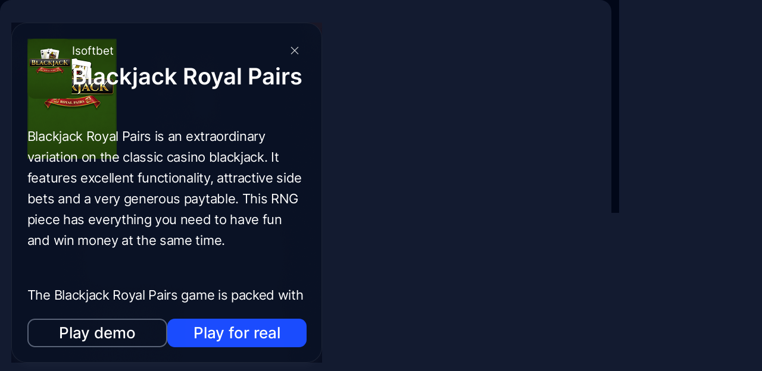

--- FILE ---
content_type: text/html; charset=utf-8
request_url: https://casino.netbet.ie/game/blackjack-royal-pairs
body_size: 9753
content:
<!doctype html><html lang="en-ie" class="no-scroll" data-reactroot=""><head><base data-react-helmet="true" href="https://casino.netbet.ie"/><title data-react-helmet="true">Play Blackjack Royal Pairs | NetBet Casino </title><meta data-react-helmet="true" charSet="utf-8"/><meta data-react-helmet="true" name="robots" content="follow,index"/><meta data-react-helmet="true" name="description" content="Enjoy Blackjack Royal Pairs from iSOFTBET here at NetBet Casino. Learn more about this exciting game, its features and how to play."/><meta data-react-helmet="true" name="author" content="NetBet"/><meta data-react-helmet="true" http-equiv="X-UA-Compatible" content="IE=edge"/><meta data-react-helmet="true" name="viewport" content="user-scalable=no,width=device-width,initial-scale=1,maximum-scale=1"/><meta data-react-helmet="true" name="fragment" content="!"/><meta data-react-helmet="true" property="og:locale" content="en-ie"/><meta data-react-helmet="true" property="og:type" content="page"/><meta data-react-helmet="true" property="og:title" content="Play Blackjack Royal Pairs | NetBet Casino "/><meta data-react-helmet="true" property="og:description" content="Enjoy Blackjack Royal Pairs from iSOFTBET here at NetBet Casino. Learn more about this exciting game, its features and how to play."/><meta data-react-helmet="true" property="og:url" content="https://casino.netbet.co.uk/game/blackjack-royal-pairs"/><meta data-react-helmet="true" property="og:site_name" content="NetBet"/><meta data-react-helmet="true" property="og:image"/><meta data-react-helmet="true" name="twitter:card" content="summary"/><meta data-react-helmet="true" name="twitter:description" content="Enjoy Blackjack Royal Pairs from iSOFTBET here at NetBet Casino. Learn more about this exciting game, its features and how to play."/><meta data-react-helmet="true" name="twitter:title" content="Play Blackjack Royal Pairs | NetBet Casino "/><meta data-react-helmet="true" name="twitter:site" content="@netbet"/><meta data-react-helmet="true" name="twitter:image"/><meta data-react-helmet="true" name="twitter:creator" content="@netbet"/><meta data-react-helmet="true" name="mobile-web-app-capable" content="yes"/><meta data-react-helmet="true" name="msapplication-config" content="browserconfig.xml"/><meta data-react-helmet="true" name="apple-mobile-web-app-capable" content="yes"/><meta data-react-helmet="true" name="apple-mobile-web-app-title" content="Play Blackjack Royal Pairs | NetBet Casino "/><meta data-react-helmet="true" name="apple-mobile-web-app-status-bar-style" content="#030b22"/><meta data-react-helmet="true" name="msapplication-navbutton-color" content="#030b22"/><meta data-react-helmet="true" name="theme-color" content="#030b22"/><link data-react-helmet="true" rel="canonical" href="https://casino.netbet.co.uk/game/blackjack-royal-pairs"/><link data-react-helmet="true" rel="preconnect" href="https://stackpath.bootstrapcdn.com" crossorigin="anonymous"/><link data-react-helmet="true" rel="preconnect" href="https://fonts.gstatic.com" crossorigin="anonymous"/><link data-react-helmet="true" rel="preconnect" href="https://cdnjs.cloudflare.com" crossorigin="anonymous"/><link data-react-helmet="true" rel="preconnect" href="https://api.netbet.ie" crossorigin="anonymous"/><link data-react-helmet="true" rel="preconnect" href="https://img.netbet.ie" crossorigin="anonymous"/><link data-react-helmet="true" rel="preconnect" href="https://css.netbet.ie" crossorigin="anonymous"/><link data-react-helmet="true" rel="prefetch" href="https://fonts.gstatic.com/s/play/v8/d8o4OpWQkZkrWqhvSfqU1Q.woff2" as="font" crossorigin="anonymous"/><link data-react-helmet="true" rel="prefetch" href="https://fonts.gstatic.com/s/play/v8/ZNo-5SxCwH1CXgZ-n3bt2g.woff2" as="font" crossorigin="anonymous"/><link data-react-helmet="true" rel="shortcut icon" href="https://img.netbet.ie/new_websites/common/header/favicon.ico"/><link data-react-helmet="true" rel="shortcut icon" sizes="144x144" href="https://img.netbet.ie/mc/android-chrome-144x144.png"/><link data-react-helmet="true" rel="shortcut icon" sizes="192x192" href="https://img.netbet.ie/mc/android-chrome-192x192.png"/><link data-react-helmet="true" rel="apple-touch-icon-precomposed" href="https://img.netbet.ie/mc/apple-touch-icon-180x180.png"/><link data-react-helmet="true" rel="mask-icon" href="https://img.netbet.ie/new_websites/common/header/favicons-app-icons/NB_Fav_Icon" color="black"/><link data-react-helmet="true" rel="manifest" href="/manifest.json"/><link data-react-helmet="true" rel="preconnect" href="https://dev.visualwebsiteoptimizer.com"/><link data-react-helmet="true" rel="preload" as="image" href="https://img.netbet.ie/gms/games_v2/casino_new/preview/11310-blackjack-royal-pairs.png" imageSrcSet="https://img.netbet.ie/cdn-cgi/image/q=95,w=89/gms/games_v2/casino_new/preview/11310-blackjack-royal-pairs.png 89w, https://img.netbet.ie/cdn-cgi/image/q=95,w=178/gms/games_v2/casino_new/preview/11310-blackjack-royal-pairs.png 178w" sizes="(max-width: 768px) 89px, 89px"/><script data-react-helmet="true" type="text/javascript" async="">
        window.addEventListener('load', (event) => {
            setTimeout(() => {
                if ('serviceWorker' in navigator) {
                    navigator.serviceWorker.register('/sw-ie.js').then(function () {
                        console.log("Service Worker Registered");
                    });
                    navigator.serviceWorker.ready.then(function (registration) {
                        console.log('Service Worker Ready');
                    });
                }
            }, 1000);
        });
    </script><script data-react-helmet="true" type="text/javascript" id="vwoCode">window._vwo_code ||
                        (function () {
                        var w=window,
                        d=document;
                        var account_id=1158557,
                        version=2.2,
                        settings_tolerance=2000,
                        hide_element='body',
                        hide_element_style = 'opacity:0 !important;filter:alpha(opacity=0) !important;background:none !important';
                        /* DO NOT EDIT BELOW THIS LINE */
                        if(f=!1,v=d.querySelector('#vwoCode'),cc={},-1<d.URL.indexOf('__vwo_disable__')||w._vwo_code)return;try{var e=JSON.parse(localStorage.getItem('_vwo_'+account_id+'_config'));cc=e&&'object'==typeof e?e:{}}catch(e){}function r(t){try{return decodeURIComponent(t)}catch(e){return t}}var s=function(){var e={combination:[],combinationChoose:[],split:[],exclude:[],uuid:null,consent:null,optOut:null},t=d.cookie||'';if(!t)return e;for(var n,i,o=/(?:^|;s*)(?:(_vis_opt_exp_(d+)_combi=([^;]*))|(_vis_opt_exp_(d+)_combi_choose=([^;]*))|(_vis_opt_exp_(d+)_split=([^:;]*))|(_vis_opt_exp_(d+)_exclude=[^;]*)|(_vis_opt_out=([^;]*))|(_vwo_global_opt_out=[^;]*)|(_vwo_uuid=([^;]*))|(_vwo_consent=([^;]*)))/g;null!==(n=o.exec(t));)try{n[1]?e.combination.push({id:n[2],value:r(n[3])}):n[4]?e.combinationChoose.push({id:n[5],value:r(n[6])}):n[7]?e.split.push({id:n[8],value:r(n[9])}):n[10]?e.exclude.push({id:n[11]}):n[12]?e.optOut=r(n[13]):n[14]?e.optOut=!0:n[15]?e.uuid=r(n[16]):n[17]&&(i=r(n[18]),e.consent=i&&3<=i.length?i.substring(0,3):null)}catch(e){}return e}();function i(){var e=function(){if(w.VWO&&Array.isArray(w.VWO))for(var e=0;e<w.VWO.length;e++){var t=w.VWO[e];if(Array.isArray(t)&&('setVisitorId'===t[0]||'setSessionId'===t[0]))return!0}return!1}(),t='a='+account_id+'&u='+encodeURIComponent(w._vis_opt_url||d.URL)+'&vn='+version+'&ph=1'+('undefined'!=typeof platform?'&p='+platform:'')+'&st='+w.performance.now();e||((n=function(){var e,t=[],n={},i=w.VWO&&w.VWO.appliedCampaigns||{};for(e in i){var o=i[e]&&i[e].v;o&&(t.push(e+'-'+o+'-1'),n[e]=!0)}if(s&&s.combination)for(var r=0;r<s.combination.length;r++){var a=s.combination[r];n[a.id]||t.push(a.id+'-'+a.value)}return t.join('|')}())&&(t+='&c='+n),(n=function(){var e=[],t={};if(s&&s.combinationChoose)for(var n=0;n<s.combinationChoose.length;n++){var i=s.combinationChoose[n];e.push(i.id+'-'+i.value),t[i.id]=!0}if(s&&s.split)for(var o=0;o<s.split.length;o++)t[(i=s.split[o]).id]||e.push(i.id+'-'+i.value);return e.join('|')}())&&(t+='&cc='+n),(n=function(){var e={},t=[];if(w.VWO&&Array.isArray(w.VWO))for(var n=0;n<w.VWO.length;n++){var i=w.VWO[n];if(Array.isArray(i)&&'setVariation'===i[0]&&i[1]&&Array.isArray(i[1]))for(var o=0;o<i[1].length;o++){var r,a=i[1][o];a&&'object'==typeof a&&(r=a.e,a=a.v,r&&a&&(e[r]=a))}}for(r in e)t.push(r+'-'+e[r]);return t.join('|')}())&&(t+='&sv='+n)),s&&s.optOut&&(t+='&o='+s.optOut);var n=function(){var e=[],t={};if(s&&s.exclude)for(var n=0;n<s.exclude.length;n++){var i=s.exclude[n];t[i.id]||(e.push(i.id),t[i.id]=!0)}return e.join('|')}();return n&&(t+='&e='+n),s&&s.uuid&&(t+='&id='+s.uuid),s&&s.consent&&(t+='&consent='+s.consent),w.name&&-1<w.name.indexOf('_vis_preview')&&(t+='&pM=true'),w.VWO&&w.VWO.ed&&(t+='&ed='+w.VWO.ed),t}code={nonce:v&&v.nonce,library_tolerance:function(){return'undefined'!=typeof library_tolerance?library_tolerance:void 0},settings_tolerance:function(){return cc.sT||settings_tolerance},hide_element_style:function(){return'{'+(cc.hES||hide_element_style)+'}'},hide_element:function(){return performance.getEntriesByName('first-contentful-paint')[0]?'':'string'==typeof cc.hE?cc.hE:hide_element},getVersion:function(){return version},finish:function(e){var t;f||(f=!0,(t=d.getElementById('_vis_opt_path_hides'))&&t.parentNode.removeChild(t),e&&((new Image).src='https://dev.visualwebsiteoptimizer.com/ee.gif?a='+account_id+e))},finished:function(){return f},addScript:function(e){var t=d.createElement('script');t.type='text/javascript',e.src?t.src=e.src:t.text=e.text,v&&t.setAttribute('nonce',v.nonce),d.getElementsByTagName('head')[0].appendChild(t)},load:function(e,t){t=t||{};var n=new XMLHttpRequest;n.open('GET',e,!0),n.withCredentials=!t.dSC,n.responseType=t.responseType||'text',n.onload=function(){if(t.onloadCb)return t.onloadCb(n,e);200===n.status?_vwo_code.addScript({text:n.responseText}):_vwo_code.finish('&e=loading_failure:'+e)},n.onerror=function(){if(t.onerrorCb)return t.onerrorCb(e);_vwo_code.finish('&e=loading_failure:'+e)},n.send()},init:function(){var e,t=this.settings_tolerance();w._vwo_settings_timer=setTimeout(function(){_vwo_code.finish()},t),'body'!==this.hide_element()?(n=d.createElement('style'),e=(t=this.hide_element())?t+this.hide_element_style():'',t=d.getElementsByTagName('head')[0],n.setAttribute('id','_vis_opt_path_hides'),v&&n.setAttribute('nonce',v.nonce),n.setAttribute('type','text/css'),n.styleSheet?n.styleSheet.cssText=e:n.appendChild(d.createTextNode(e)),t.appendChild(n)):(n=d.getElementsByTagName('head')[0],(e=d.createElement('div')).style.cssText='z-index: 2147483647 !important;position: fixed !important;left: 0 !important;top: 0 !important;width: 100% !important;height: 100% !important;background: white !important;',e.setAttribute('id','_vis_opt_path_hides'),e.classList.add('_vis_hide_layer'),n.parentNode.insertBefore(e,n.nextSibling));var n='https://dev.visualwebsiteoptimizer.com/j.php?'+i();-1!==w.location.search.indexOf('_vwo_xhr')?this.addScript({src:n}):this.load(n+'&x=true',{l:1})}};w._vwo_code=code;code.init();})();</script><script data-react-helmet="true" id="organization-schema" type="application/ld+json">{"@context":"https://schema.org","@type":"Organization","legalName":"NetBet","url":"https://casino.netbet.ie","contactPoint":[{"@type":"ContactPoint","telephone":"+44 20 3608 6024","contactType":"customer service"}],"logo":"https://img.netbet.com/casino/new_header/netbet_logo.png","sameAs":["https://www.facebook.com/Netbetsport/","https://twitter.com/netbet","https://www.instagram.com/netbet/"]}</script><script data-react-helmet="true" id="product-schema" type="application/ld+json">{"@context":"http://schema.org","@type":"Product","brand":{"@type":"Thing","name":"isoftbet"},"image":"https://img.netbet.ie/gms/games/casino_new/preview/11310-blackjack-royal-pairs.jpg","name":"Blackjack Royal Pairs","sku":"blackjack-royal-pairs"}</script><script data-react-helmet="true" id="breadcrumbs-schema" type="application/ld+json">[{"@type":"ListItem","item":{"@id":"/","name":"Casino"},"position":1}]</script><script data-react-helmet="true" id="trustpilot-widget-schema" type="application/ld+json">{}</script><link rel="preconnect" href="/build/app/client/bundle.runtime~casino.2566becd231ff1a1ef1e.js" as="script"/><link rel="preconnect" href="/build/app/client/bundle.vendors~cdd60c62.150eeb97b5ba708e97df.js" as="script"/><link rel="preconnect" href="/build/app/client/bundle.vendors~bb3d84b5.4ed443647b13496c1000.js" as="script"/><link rel="preconnect" href="/build/app/client/bundle.vendors~059be3de.ab75229afa8a31c33125.js" as="script"/><link rel="preconnect" href="/build/app/client/bundle.vendors-react-redux.e746b4f436fcb5155b5e.js" as="script"/><link rel="preconnect" href="/build/app/client/bundle.store~d17f5adc.d7b5725ac3369bfb6698.js" as="script"/><link rel="preconnect" href="/build/app/client/bundle.store~fb43e719.1a97eaf5930593f719c3.js" as="script"/><link rel="preconnect" href="/build/app/client/bundle.core~52777a96.cf14a74c558f3c2b5226.js" as="script"/><link rel="preconnect" href="/build/app/client/bundle.core~bde52cb3.409efd1aec48633b36c5.js" as="script"/><link rel="preconnect" href="/build/app/client/bundle.casino.7573caf058f8b4e7e61d.js" as="script"/><link rel="preconnect" href="/build/app/client/chunk.component.jackpot.NetbetJackpotServices.71eb0452974e5eb9ec1f.js" as="script"/><link rel="preconnect" href="/build/app/client/chunk.page.GameInfoPage.3c51b057477b268da94b.js" as="script"/><link data-chunk="casino" rel="stylesheet" href="/build/app/client/style.casino.bbd11c5b0cfdfa6e4d66.css"/><link data-chunk="page.GameInfoPage" rel="stylesheet" href="/build/app/client/chunk.page.GameInfoPage.3faf3c460c72faee7ce5.css"/></head><body class="css-tablet show_sidebar logged_out non-sticky dark-theme unknown new-design ie netbet_ie casino desktop game-info-component fcs-temp--flex-subnav fcs-temp--lotto-iframe-width fcs-temp--vcreditos-steps-details fcs-temp--sport-global-panels fcs-temp--new-search fcs-temp--bonus-winning-cap-tooltip fcs-temp--live-redesign fcs-temp--withdrawal-2-factor-auth fcs-temp--container-width fcs-temp--carousel-re-design fcs-temp--main-nav-re-design fcs-temp--mobile-game-lobby fcs-temp--header-ribbon-new-product fcs-temp--show-hide-game-lobby fcs-temp--dice-game-prize-counter fcs-temp--uk-netposition fcs-temp--search-preview-no-animation fcs-temp--money-vault-counter fcs-temp--tournaments-sidebar-trigger fcs-temp--load-images-as-div fcs-temp--casino-new-design fcs-temp--reg-progress-bar-improvement fcs-temp--nccas-16102 fcs-temp--nccas-18009"><div id="app"><div class="fullscreen"><div class="jZt3li2JDRxjId6kevr4"><div class="K9E6TF_XgP1mQmfmp7Us Xez9c4i9snjp6Wrf7OOV"><div class="rS82BuWvZj7Hf9yd23QQ"><div id="main" class="IYzdQNoOoy4g5CRpklxZ scrollY"><div class="container-nd"><main class="r63jNjwgOrm2kkNLqvbe"><div class="LISBaKDCQUT1oM5QeqjR ht9R4scCMCi8I0bTWb8_" style="z-index:10000;background-image:url(https://img.netbet.ie/gms/images-marketing/global/backgrounds/casino-new-v2-desktop-en.png);background-color:;background-size:100% 100%"><div class="soFADL8SI1tZ0zuNnEKT"></div><div class="p5NlYh8RiSTKJieK5Dxf ht9R4scCMCi8I0bTWb8_"><div class="sx0Q4vbXJaxYkTrMPETk gGf8nUsMsqPEeGLoGUw6"><div class="BuVS4tl3skuBhE348ahi"><div class="jIzoBqIFLCT0s6otKOyl X1RW2JBFNNmufeiMam5K"><div class="RuQKp6ulbL6dMKxAk97U"><div class="c2DTlA3Ve9aD_hwo4rjK"><img src="" srcSet="https://img.netbet.ie/cdn-cgi/image/q=80,w=320/gms/games_v2/casino_new/preview/11310-blackjack-royal-pairs.png 320w, https://img.netbet.ie/cdn-cgi/image/q=80,w=480/gms/games_v2/casino_new/preview/11310-blackjack-royal-pairs.png 480w" sizes="(max-width: 480px) 320px, 480px" alt="Blackjack Royal Pairs-bg" decoding="async"/></div><div class="mufC106nNtgkxZI01YqF"><img src="" srcSet="https://img.netbet.ie/cdn-cgi/image/q=95,w=89/gms/games_v2/casino_new/preview/11310-blackjack-royal-pairs.png 89w, https://img.netbet.ie/cdn-cgi/image/q=95,w=178/gms/games_v2/casino_new/preview/11310-blackjack-royal-pairs.png 178w" sizes="(max-width: 768px) 89px, 89px" alt="Blackjack Royal Pairs" decoding="async"/></div><div class="ohmaHbwYp5w9u95ycJtA"><div class="J6Z8uhHN_y9nmnJXAlMu"><p class="yjiDfWDU1M46AyXq97NQ">Isoftbet</p><button class="c3OIWgzsmVmk5gBAbbc0 xdp32o6uC_ePhir7UkMt CFgwhlGBUZAIPKMuLELK" type="button"><svg xmlns="http://www.w3.org/2000/svg" width="20" height="20" fill="currentColor" viewBox="0 0 256 256"><path d="M205.66,194.34a8,8,0,0,1-11.32,11.32L128,139.31,61.66,205.66a8,8,0,0,1-11.32-11.32L116.69,128,50.34,61.66A8,8,0,0,1,61.66,50.34L128,116.69l66.34-66.35a8,8,0,0,1,11.32,11.32L139.31,128Z"></path></svg></button></div><h2 class="Mj1LN6rvXO5Fgwp7yJ3Z">Blackjack Royal Pairs</h2></div></div><div class="iaZCakFxbEoUWrkkQcKw"><div class="gGf8nUsMsqPEeGLoGUw6 kBvNmQr5etdgE63fNLJ0"><div class="tVAylJXGJTLDNLXSLmhQ"><div class="mshSP_OhcqtA8DdAZu2p"><div><p>Blackjack Royal Pairs is an extraordinary variation on the classic casino blackjack. It features excellent functionality, attractive side bets and a very generous paytable. This RNG piece has everything you need to have fun and win money at the same time. <br><br></p>
<p>The Blackjack Royal Pairs game is packed with special features and features a very lucrative side bet. Plus, it has a winning potential of up to 150 times your original bet. The maximum bet is 100 and the minimum bet is easily set within the game. <br><br></p>
<h2>How to Play Blackjack Royal Pairs</h2>
<p>Blackjack Royal Pairs is an iSoftBet title that shares similarities with the versions played on the Las Vegas Strip. The card values and the objective of the game remain the same. This piece features eight French decks of 52 cards each that are in play, at all times.<br>In Blackjack Royal Pairs the cards are shuffled after each round and you can play with a single hand against the dealer. The dealer will not check for blackjack when the dealer's face-up card is an Ace or a ten-value card. <br><br></p>
<p>Blackjack Royal Pairs causes the cards to be drawn until the house has a 17. The dealer will stop on soft and hard hands. You can buy insurance when the dealer's face-up card is an Ace. If you have a blackjack, there is the option to receive a 1:1 payout against a face-up Ace card. <br><br></p>
<p><b>Features and benefits<br></b>In Blackjack Royal Pairs, players can double down on any 2-card hand. Even those that are created after splits. You can split two cards of equal point value. By splitting aces, you draw an extra card for each hand and end your turn. <br><br></p>
<p>iSoftBet's Blackjack Royal Pairs offers you a reward of an amount equal to 1.5 times your bet. The house edge for the base game is 0.60%, which is in line with traditional game margins. Still, it is important to devise a strategy that allows you to achieve better winnings. <br>In this game you save time in each round by eliminating some animations and messages. Because it is programmed to always offer you insurance and even money. Both of these features can be disabled by clicking on the three-line menu at the bottom left.<br><br></p>
<h2>Blackjack Royal Pairs Mobile Experience</h2>
<p>iSoftBet has done an outstanding job in designing this card game. Its visual setup boasts excellent graphics and fascinating realism. You can play this piece on any mobile device or computer, regardless of its operating system. <br><br></p>
<h2>Blackjack Royal Pairs First Real Money</h2>
<p>If you want to win real money at Blackjack Royal Pairs you must use real money. Try not to go over your budget and play responsibly. The great thing about this game is that it has a very wide betting range. This allows access to players with different budgets. <br><br></p>
<p>This title offers you an add-on to your main bet, which is an additional wager of real pairs. This bonus feature accepts bets between 0.10 and 50. Winning or losing depends on the first two cards you're dealt. You can even get paid out if you bust or the dealer beats you. <br><br></p>
<p><b>Key facts<br></b>Launch date: 29 January 2020.  <br>Software: iSoftBet<br>RTP: 93.72%.<br>Winning potential: x 150,000.<br>Minimum bet: 0.1.<br>Maximum bet: 100.<br><br></p>
<p><b><u>Frequently Asked Questions</u></b></p>
<p><b><br></b></p>
<p><b>What is the jackpot in the Blackjack Royal Pairs side bet?<br></b>A pair of Aces of different suits comes with a payout of 40:1 and the jackpot is 150:1. This is reduced when you get two aces of the same suit.<br><br></p>
<p><b>Does Blackjack Royal Pairs have a quick play option?<br></b>Perhaps one of its disadvantages is the lack of a quick play option, but these are minor details compared to other features.<br><br></p>
<p><b>What is the house edge on the Blackjack Royal Pairs side bet?<br></b>The side bet comes with a much higher house edge, which is 6.28%.<br></p></div></div></div></div></div><div><div class="G6NfDZpBcZK0plaOm19P"><button class="siaPLFVkeH1h9c1_zkMt eREcAUg0DKiuFJPxjY4Y VsDnK5NT3a7HXXGKqyZM MKUf0QFzEkHMd0Y5beWW eB5c6CYSp4NwLQwuxIlD" type="button">Play for real</button><button class="siaPLFVkeH1h9c1_zkMt eREcAUg0DKiuFJPxjY4Y NNBQGr40ezgEjZhnOA7U WyjQh9X9iPlH7JH04qLd eB5c6CYSp4NwLQwuxIlD" type="button">Play demo</button></div></div></div></div></div></div></div></main></div></div></div></div></div></div></div><script>

(function() {

function initApp(scripts, preloadedStateHash, domain, baseParams) {
    function fetchJson(url, cb, errorCb = null) {
        window
            .fetch(url, {
                method: 'GET',
                mode: 'cors',
                cache: 'default',
                credentials: 'include',
                headers: {
                    Accept: 'application/json',
                },
            })
            .then(function (response) {
                return response.json();
            })
            .then(cb)
            .catch(function (err) {
                console.error('Fetch Error =\\n', err);

                if (errorCb) {
                    errorCb(err);
                }
            });
    }

    function fetchJsonRestApi(url, cb, errorCb = null) {
        fetchJson(
            url,
            function (response) {
                if (response && response.status === true && response.data) {
                    cb(response);
                } else if (
                    errorCb &&
                    response &&
                    response.status === false &&
                    response.message
                ) {
                    errorCb(new Error(response.message));
                } else if (errorCb) {
                    errorCb(new Error('Malformed response'));
                } else {
                    console.error(
                        new Error('Unexpected error when fetching url: ' + url)
                    );
                }
            },
            function (err) {
                if (errorCb) {
                    errorCb(err);
                }
            }
        );
    }

    function fetchLocalJson(path, cb, errorCb = null) {
        fetchJson(
            window.location.protocol + '//' + window.location.host + path,
            cb,
            errorCb
        );
    }

    function fetchLocalJsonRestApi(path, cb, errorCb = null) {
        fetchJsonRestApi(
            window.location.protocol + '//' + window.location.host + path,
            cb,
            errorCb
        );
    }

    function checkRedirections() {
        fetchLocalJsonRestApi(
            `/api/redirection?version=${new Date().getTime()}`,
            function (response) {
                if (
                    response &&
                    response.status &&
                    response.data &&
                    response.data.redirection
                ) {
                    window.top.location.href =
                        response.data.redirection.url +
                        (response.data.attachQueryString
                            ? window.location.search
                            : '');
                }
            }
        );
    }

    function rehydrateReactApp() {
        if (scripts) {
            scripts.forEach(function (script) {
                var element = document.createElement('script');
                Object.entries(script.props).forEach(function (prop) {
                    var key = prop[0];
                    var value = prop[1];
                    if (key === 'dangerouslySetInnerHTML') {
                        element.innerHTML = value.__html;
                    } else {
                        element[key] = value;
                    }
                });
                document.body.appendChild(element);
            });
        }
    }

    function getPreloadedState() {
        fetchLocalJson(
            `/preloaded-state/${preloadedStateHash}`,
            function (response) {
                if (!response || !response.state) {
                    if (
                        window.location.hostname !==
                            'webcache.googleusercontent.com' &&
                        window.location.hostname.indexOf('localhost') === -1
                    ) {
                        //window.location.reload();
                    }
                }

                window.__PRELOADED_STATE__ = response;
            },
            function () {
                if (
                    window.location.hostname !==
                        'webcache.googleusercontent.com' &&
                    window.location.hostname.indexOf('localhost') === -1
                ) {
                    //window.location.reload();
                }
            }
        );
    }

    function getClientConfig() {
        fetchJson(
            `https://${environment_prefix}api.${domain}/v2/core/client/getClient?lang=${
                baseParams.lang
            }&website=${baseParams.website}&device=${baseParams.device}&app=${
                baseParams.app
            }&version=${new Date().getTime()}`,
            function (response) {
                if (
                    (response &&
                        response.status &&
                        response.data &&
                        response.data.mode === 'dynamic') ||
                    window.location.search.indexOf('forceRehydration') !== -1
                ) {
                    window.__CLIENT__ = response.data;

                    checkRedirections();
                    getPreloadedState();
                    rehydrateReactApp();
                }
            },
            function () {
                if (
                    window.location.hostname !==
                        'webcache.googleusercontent.com' &&
                    window.location.hostname.indexOf('localhost') === -1
                ) {
                    //window.location.reload();
                }
            }
        );
    }

    getClientConfig();
}


var scripts = [{"type":"script","key":"__LOADABLE_REQUIRED_CHUNKS__","ref":null,"props":{"id":"__LOADABLE_REQUIRED_CHUNKS__","dangerouslySetInnerHTML":{"__html":"[93622,22459]"},"type":"application/json"},"_owner":null},{"type":"script","key":"__LOADABLE_REQUIRED_CHUNKS___ext","ref":null,"props":{"id":"__LOADABLE_REQUIRED_CHUNKS___ext","dangerouslySetInnerHTML":{"__html":"{\"namedChunks\":[\"component.jackpot.NetbetJackpotServices\",\"page.GameInfoPage\"]}"},"type":"application/json"},"_owner":null},{"type":"script","key":"/build/app/client/bundle.runtime~casino.2566becd231ff1a1ef1e.js","ref":null,"props":{"async":true,"data-chunk":"casino","src":"/build/app/client/bundle.runtime~casino.2566becd231ff1a1ef1e.js"},"_owner":null},{"type":"script","key":"/build/app/client/bundle.vendors~cdd60c62.150eeb97b5ba708e97df.js","ref":null,"props":{"async":true,"data-chunk":"casino","src":"/build/app/client/bundle.vendors~cdd60c62.150eeb97b5ba708e97df.js"},"_owner":null},{"type":"script","key":"/build/app/client/bundle.vendors~bb3d84b5.4ed443647b13496c1000.js","ref":null,"props":{"async":true,"data-chunk":"casino","src":"/build/app/client/bundle.vendors~bb3d84b5.4ed443647b13496c1000.js"},"_owner":null},{"type":"script","key":"/build/app/client/bundle.vendors~059be3de.ab75229afa8a31c33125.js","ref":null,"props":{"async":true,"data-chunk":"casino","src":"/build/app/client/bundle.vendors~059be3de.ab75229afa8a31c33125.js"},"_owner":null},{"type":"script","key":"/build/app/client/bundle.vendors-react-redux.e746b4f436fcb5155b5e.js","ref":null,"props":{"async":true,"data-chunk":"casino","src":"/build/app/client/bundle.vendors-react-redux.e746b4f436fcb5155b5e.js"},"_owner":null},{"type":"script","key":"/build/app/client/bundle.store~d17f5adc.d7b5725ac3369bfb6698.js","ref":null,"props":{"async":true,"data-chunk":"casino","src":"/build/app/client/bundle.store~d17f5adc.d7b5725ac3369bfb6698.js"},"_owner":null},{"type":"script","key":"/build/app/client/bundle.store~fb43e719.1a97eaf5930593f719c3.js","ref":null,"props":{"async":true,"data-chunk":"casino","src":"/build/app/client/bundle.store~fb43e719.1a97eaf5930593f719c3.js"},"_owner":null},{"type":"script","key":"/build/app/client/bundle.core~52777a96.cf14a74c558f3c2b5226.js","ref":null,"props":{"async":true,"data-chunk":"casino","src":"/build/app/client/bundle.core~52777a96.cf14a74c558f3c2b5226.js"},"_owner":null},{"type":"script","key":"/build/app/client/bundle.core~bde52cb3.409efd1aec48633b36c5.js","ref":null,"props":{"async":true,"data-chunk":"casino","src":"/build/app/client/bundle.core~bde52cb3.409efd1aec48633b36c5.js"},"_owner":null},{"type":"script","key":"/build/app/client/bundle.casino.7573caf058f8b4e7e61d.js","ref":null,"props":{"async":true,"data-chunk":"casino","src":"/build/app/client/bundle.casino.7573caf058f8b4e7e61d.js"},"_owner":null},{"type":"script","key":"/build/app/client/chunk.component.jackpot.NetbetJackpotServices.71eb0452974e5eb9ec1f.js","ref":null,"props":{"async":true,"data-chunk":"component.jackpot.NetbetJackpotServices","src":"/build/app/client/chunk.component.jackpot.NetbetJackpotServices.71eb0452974e5eb9ec1f.js"},"_owner":null},{"type":"script","key":"/build/app/client/chunk.page.GameInfoPage.3c51b057477b268da94b.js","ref":null,"props":{"async":true,"data-chunk":"page.GameInfoPage","src":"/build/app/client/chunk.page.GameInfoPage.3c51b057477b268da94b.js"},"_owner":null}];

var environment = "production";

var preloadedStateHash = "200-03eff485643fc58dde1c56e8b591626bcf7eb055";

var domain = "netbet.ie";

var environment_prefix = "";

var baseParams = {"is_global_project":false,"lang":"ie","website":"casino","app":"react","device":"desktop","botLang":"ie","cache_version":120012,"app_version":null};

var ssrBenchmark = ["=====================================","Total: 0.000.000 s // Milestone: 0.000.000 s // Step: 0.000.000 s // New benchmark started","==========","Milestone: Start","==========","Total: 0.000.418 s // Milestone: 0.000.418 s // Step: 0.000.418 s // Milestone completed","==========","Milestone: Start initial config","==========","Total: 0.052.239 s // Milestone: 0.051.821 s // Step: 0.051.821 s // State ready","Total: 0.053.758 s // Milestone: 0.053.340 s // Step: 0.001.519 s // Variables ready","Total: 0.054.013 s // Milestone: 0.053.595 s // Step: 0.000.255 s // SEO config ready","Total: 0.054.099 s // Milestone: 0.053.681 s // Step: 0.000.085 s // Milestone completed","==========","Milestone: Start maintenance status redirection check","==========","Total: 0.054.106 s // Milestone: 0.000.008 s // Step: 0.000.008 s // Before maintenance status check","Total: 0.118.897 s // Milestone: 0.064.798 s // Step: 0.064.791 s // Maintenance status checked","Total: 0.119.476 s // Milestone: 0.065.377 s // Step: 0.000.578 s // Milestone completed","==========","Milestone: Start affiliate check","==========","Total: 0.119.535 s // Milestone: 0.000.059 s // Step: 0.000.059 s // Affiliate checks ready","Total: 0.119.540 s // Milestone: 0.000.065 s // Step: 0.000.005 s // Milestone completed","==========","Milestone: Start cookie/geo redirection check","==========","Total: 0.119.553 s // Milestone: 0.000.013 s // Step: 0.000.013 s // Before ip check","Total: 0.155.941 s // Milestone: 0.036.401 s // Step: 0.036.388 s // Ip checked","Total: 0.155.954 s // Milestone: 0.036.414 s // Step: 0.000.013 s // Geolocation checks ready","Total: 0.155.958 s // Milestone: 0.036.418 s // Step: 0.000.005 s // Cookie checks ready","Total: 0.155.961 s // Milestone: 0.036.421 s // Step: 0.000.003 s // Cookie & geolocation redirection rules checked","Total: 0.155.970 s // Milestone: 0.036.430 s // Step: 0.000.009 s // Milestone completed","==========","Milestone: Start redirection check","==========","Total: 0.156.045 s // Milestone: 0.000.075 s // Step: 0.000.075 s // General SEO redirection checks ready","Total: 0.156.051 s // Milestone: 0.000.081 s // Step: 0.000.006 s // Hardcoded domain redirection checks ready","Total: 0.209.237 s // Milestone: 0.053.267 s // Step: 0.053.186 s // Redirection by url check ready","Total: 0.309.311 s // Milestone: 0.153.341 s // Step: 0.100.074 s // Routes config ready","Total: 0.309.330 s // Milestone: 0.153.360 s // Step: 0.000.019 s // Versions under development checks ready","Total: 0.309.468 s // Milestone: 0.153.498 s // Step: 0.000.138 s // Additional SEO redirection checks ready","Total: 0.309.475 s // Milestone: 0.153.505 s // Step: 0.000.007 s // Custom redirection checks ready","Total: 0.309.484 s // Milestone: 0.153.514 s // Step: 0.000.008 s // Help Centre redirection check ready","Total: 0.309.487 s // Milestone: 0.153.517 s // Step: 0.000.003 s // Access checks ready","Total: 0.309.491 s // Milestone: 0.153.521 s // Step: 0.000.004 s // Redirection rules checked","Total: 0.309.493 s // Milestone: 0.153.523 s // Step: 0.000.003 s // Milestone completed","==========","Milestone: Legacy content check","==========","Total: 0.309.499 s // Milestone: 0.000.006 s // Step: 0.000.006 s // Crons iframe content check ready","Total: 0.309.501 s // Milestone: 0.000.007 s // Step: 0.000.002 s // Legacy content checks ready","Total: 0.309.502 s // Milestone: 0.000.009 s // Step: 0.000.002 s // Milestone completed","==========","Milestone: Start app rendering","==========","Total: 0.309.507 s // Milestone: 0.000.005 s // Step: 0.000.005 s // Before building app","Total: 0.409.485 s // Milestone: 0.099.983 s // Step: 0.099.978 s // Shared page config ready","Total: 0.411.309 s // Milestone: 0.101.806 s // Step: 0.001.824 s // Route ready","Total: 0.620.072 s // Milestone: 0.310.569 s // Step: 0.208.763 s // Page config ready","Total: 0.620.104 s // Milestone: 0.310.602 s // Step: 0.000.032 s // Fetch calls ready","Total: 0.624.416 s // Milestone: 0.314.913 s // Step: 0.004.312 s // Component ready"];

initApp(scripts, preloadedStateHash, domain, baseParams);

if (ssrBenchmark && (environment !== 'production' || document.cookie.includes('debug-console-log'))) {
    ssrBenchmark.forEach(function (line) {
        console.log('SSR benchmark:', line);
    });
}

})()

    </script></body></html>

--- FILE ---
content_type: text/css
request_url: https://casino.netbet.ie/build/app/client/style.casino.bbd11c5b0cfdfa6e4d66.css
body_size: 32714
content:
/*! chunkhash:6fe55e73cdc9d3811d55, name:casino, filebase:style.casino.bbd11c5b0cfdfa6e4d66.css, query:, file:style.casino.bbd11c5b0cfdfa6e4d66.css */
@import url(https://stackpath.bootstrapcdn.com/font-awesome/4.7.0/css/font-awesome.min.css);
@import url(https://cdn.jsdelivr.net/npm/@phosphor-icons/web@2.1.1/src/regular/style.css);
@import url(https://cdn.jsdelivr.net/npm/@phosphor-icons/web@2.1.1/src/fill/style.css);
.m34MNTwleNtwqlvcMi4q{display:grid;grid-auto-flow:column;overflow-x:auto;scroll-snap-type:x mandatory;scroll-behavior:smooth;-webkit-overflow-scrolling:touch;scrollbar-width:none;-ms-overflow-style:none;padding-top:10px}.m34MNTwleNtwqlvcMi4q>*{scroll-snap-align:start}@media (min-width: 768px){.m34MNTwleNtwqlvcMi4q.ViLKpPoq64UcY_h0PWsm{scroll-snap-type:none;scroll-behavior:auto}.m34MNTwleNtwqlvcMi4q.ViLKpPoq64UcY_h0PWsm>*{scroll-snap-align:none}.m34MNTwleNtwqlvcMi4q.ViLKpPoq64UcY_h0PWsm *{-webkit-user-drag:none;-khtml-user-drag:none;-moz-user-select:none;-webkit-user-select:none;user-select:none;pointer-events:none}}.m34MNTwleNtwqlvcMi4q.xkme_fEFblV8rnALDbJi{grid-column-gap:6px;grid-auto-columns:calc((100% - 12px) / 3)}@media (min-width: 550px){.m34MNTwleNtwqlvcMi4q.xkme_fEFblV8rnALDbJi{grid-auto-columns:calc((100% - 18px) / 4)}}@media (min-width: 700px){.m34MNTwleNtwqlvcMi4q.xkme_fEFblV8rnALDbJi{grid-auto-columns:calc((100% - 30px) / 5)}}@media (min-width: 1100px){.m34MNTwleNtwqlvcMi4q.xkme_fEFblV8rnALDbJi{grid-column-gap:8px;grid-auto-columns:calc((100% - 32px) / 6)}}@media (min-width: 1200px){.m34MNTwleNtwqlvcMi4q.xkme_fEFblV8rnALDbJi{grid-column-gap:10px;grid-auto-columns:calc((100% - 50px) / 6)}}@media (min-width: 1300px){.m34MNTwleNtwqlvcMi4q.xkme_fEFblV8rnALDbJi{grid-column-gap:11px;grid-auto-columns:calc((100% - 66px) / 7)}}.m34MNTwleNtwqlvcMi4q.ZWh_D8G8d4Mkj8FaiXmw{grid-column-gap:6px;grid-auto-columns:100%}@media (min-width: 500px){.m34MNTwleNtwqlvcMi4q.ZWh_D8G8d4Mkj8FaiXmw{grid-auto-columns:100%}}@media (min-width: 700px){.m34MNTwleNtwqlvcMi4q.ZWh_D8G8d4Mkj8FaiXmw{grid-auto-columns:calc((100% - 6px) / 2)}}@media (min-width: 900px){.m34MNTwleNtwqlvcMi4q.ZWh_D8G8d4Mkj8FaiXmw{grid-auto-columns:calc((100% - 12px) / 3)}}@media (min-width: 1100px){.m34MNTwleNtwqlvcMi4q.ZWh_D8G8d4Mkj8FaiXmw{grid-column-gap:8px;grid-auto-columns:calc((100% - 16px) / 3)}}@media (min-width: 1200px){.m34MNTwleNtwqlvcMi4q.ZWh_D8G8d4Mkj8FaiXmw{grid-column-gap:11px;grid-auto-columns:calc((100% - 22px) / 3)}}.m34MNTwleNtwqlvcMi4q.MJo8CsZLJUwLAtfRfqes{grid-auto-columns:calc(100% / 2.2)}@media (min-width: 500px){.m34MNTwleNtwqlvcMi4q.MJo8CsZLJUwLAtfRfqes{grid-auto-columns:calc(100% / 3)}}@media (min-width: 700px){.m34MNTwleNtwqlvcMi4q.MJo8CsZLJUwLAtfRfqes{grid-auto-columns:calc(100% / 3.2)}}@media (min-width: 900px){.m34MNTwleNtwqlvcMi4q.MJo8CsZLJUwLAtfRfqes{grid-column-gap:7px;grid-auto-columns:calc(100% / 4)}}@media (min-width: 1000px){.m34MNTwleNtwqlvcMi4q.MJo8CsZLJUwLAtfRfqes{grid-auto-columns:calc(100% / 4.2)}}@media (min-width: 1100px){.m34MNTwleNtwqlvcMi4q.MJo8CsZLJUwLAtfRfqes{grid-auto-columns:calc(100% / 5)}}@media (min-width: 1200px){.m34MNTwleNtwqlvcMi4q.MJo8CsZLJUwLAtfRfqes{grid-auto-columns:calc(100% / 5.5)}}

.rZ06jIarpI9hfcmSzg_M{position:relative;display:flex;will-change:transform;align-self:flex-start;white-space:nowrap;height:100%;width:100%;line-height:1}.ZfsuPTbTGKk34FqhTDoL{display:flex;align-self:flex-start;justify-self:stretch;position:relative;line-height:1}

._28k3iXIP6A3diOFRsyTm{display:none}.yJpQPOowJ00pM6HR1gyj .pZyqdsYDT7FK2uN6_Nf1{background:#030B22}.xIUl9At7SStglWmCc9QV{text-align:center}.pZyqdsYDT7FK2uN6_Nf1{background:#030B22}.pZyqdsYDT7FK2uN6_Nf1{width:100%;height:100%;position:fixed;z-index:100000}.b7zXibDCXM8jPzB3c8HL{width:100%;height:100px;margin-top:30px}.Dxg7tlkgp8FZ0AHJeqbC{position:fixed;top:0;width:50%;height:100%;z-index:1000;display:none;transform:translateX(0)}@media (max-width: 767px){.Dxg7tlkgp8FZ0AHJeqbC{width:100%;height:50%}}.ZXRN7Ed2e2rFYyQrqEXX{position:absolute;top:50%;left:50%;transform:translate(-50%, -50%)}.vC8G5fGG9OxHtgsy2iML{margin:10px auto;text-align:center;width:100%}.m9VbRgUXiGa68tgFRGIQ{width:10px;height:10px;border:2px solid white;border-radius:50%;display:inline-block;margin:0 5px;transform:scale(0);animation:aTtpCVCntgWYPwjZN1hy 1000ms ease infinite 0ms}.b7zXibDCXM8jPzB3c8HL .m9VbRgUXiGa68tgFRGIQ{border:2px solid #333743}.m9VbRgUXiGa68tgFRGIQ:nth-child(2){animation:aTtpCVCntgWYPwjZN1hy 1000ms ease infinite 300ms}.m9VbRgUXiGa68tgFRGIQ:nth-child(3){animation:aTtpCVCntgWYPwjZN1hy 1000ms ease infinite 600ms}@keyframes aTtpCVCntgWYPwjZN1hy{50%{transform:scale(1);opacity:1}100%{opacity:0}}

.lazy-load-image-background.blur{filter:blur(6px)}.lazy-load-image-background.blur.lazy-load-image-loaded{filter:blur(0);transition:filter .3s}.lazy-load-image-background.blur>img{opacity:0}.lazy-load-image-background.blur.lazy-load-image-loaded>img{opacity:1;transition:opacity .3s}

.Ael5KMeWM6kQHu7M1qos{position:relative;display:block}.SonoPXXs4hZ4RxlXt0US{position:absolute;top:0;left:0;filter:blur(10px);transition:opacity 0.5s}.SonoPXXs4hZ4RxlXt0US.XiD_6tx345zX14ojs9Ac{opacity:0}.ynGmG4ahvEYaBn788qFa{opacity:0;transition:opacity 0.5s}.ynGmG4ahvEYaBn788qFa.XiD_6tx345zX14ojs9Ac{opacity:1}.x7mNRtdbgkqCBAxXHiRU{background-color:#333743bf}.n2V9oynFoMO6Ht0fBAK9{position:relative;display:block}.pMGBWbcz6iPICrsKMj9E{filter:blur(10px);transition:opacity 0.5s}.pMGBWbcz6iPICrsKMj9E.XiD_6tx345zX14ojs9Ac{opacity:0}.osJm0ga30sZP1dZP6nHt{filter:blur(10px);transition:filter 0.25s, opacity 0.25s}.osJm0ga30sZP1dZP6nHt.XiD_6tx345zX14ojs9Ac{transition:filter 0.25s, opacity 0.25s;filter:none;opacity:1}

.error-boundary{-webkit-font-smoothing:antialiased;-moz-osx-font-smoothing:grayscale;font-family:Play, Arial, helvetica, sans-serif;font-size:16px;background:#0c0f17;background:url("https://img.netbet.com/casino/login_bg.jpg") no-repeat center center;background-size:cover;overflow:hidden;font-weight:bold;line-height:normal}.error-boundary:after,.error-boundary:before{box-sizing:border-box}.error-boundary .error-header{background:#333743;position:fixed;top:0;left:0;width:100%;height:55px;display:flex;align-items:center;justify-content:center}.error-boundary .error-header a img{max-width:157px;width:100%}.error-boundary .error-wrap{width:100%;height:100vh;display:flex;justify-content:center;align-items:center;flex-wrap:wrap;flex-direction:column;text-align:center}.error-boundary .icon{width:100%;max-width:250px}.error-boundary .error-text,.error-boundary .hidden{color:#fff}.error-boundary .hidden{visibility:hidden}.error-boundary .error-text small{font-size:14px}.error-boundary .error-text p.stack{line-height:10px}.error-boundary h1{display:block;font-size:2em;margin-block-start:0.67em;margin-block-end:0.67em;margin-inline-start:0;margin-inline-end:0;font-weight:bold}.error-boundary .error-text{display:block;font-size:1.5em;margin-block-start:0.83em;margin-block-end:0.83em;margin-inline-start:0;margin-inline-end:0;font-weight:bold;line-height:normal}@media (max-width: 576px){.error-boundary .icon{max-width:200px}.error-boundary .error-text{font-size:16px}}@media (max-height: 450px){.error-boundary .icon{max-width:120px}.error-boundary .error-text{font-size:16px}}.error-boundary ul{list-style-type:none}.error-boundary .st0{fill:#fff}

@font-face {
  font-family: 'FontAwesome';
  src: url('https://cdnjs.cloudflare.com/ajax/libs/font-awesome/4.7.0/fonts/fontawesome-webfont.eot?v=4.5.0');
  src: url('https://cdnjs.cloudflare.com/ajax/libs/font-awesome/4.7.0/fonts/fontawesome-webfont.eot?#iefix&v=4.5.0')
          format('embedded-opentype'),
      url('https://cdnjs.cloudflare.com/ajax/libs/font-awesome/4.7.0/fonts/fontawesome-webfont.woff2?v=4.5.0')
          format('woff2'),
      url('https://cdnjs.cloudflare.com/ajax/libs/font-awesome/4.7.0/fonts/fontawesome-webfont.woff?v=4.5.0')
          format('woff'),
      url('https://cdnjs.cloudflare.com/ajax/libs/font-awesome/4.7.0/fonts/fontawesome-webfont.ttf?v=4.5.0')
          format('truetype'),
      url('https://cdnjs.cloudflare.com/ajax/libs/font-awesome/4.7.0/fonts/fontawesome-webfont.svg?v=4.5.0#fontawesomeregular')
          format('svg');
  font-weight: normal;
  font-style: normal;
  font-display: swap;
}



@font-face{font-family:'Roboto Condensed';font-style:normal;font-weight:400;src:local("Roboto Condensed"),local("RobotoCondensed-Regular"),url(https://fonts.gstatic.com/s/robotocondensed/v14/Zd2E9abXLFGSr9G3YK2MsCGXDOnx9ptx3UTSPTrfsgk.woff2) format("woff2");unicode-range:U+0400-045F, U+0490-0491, U+04B0-04B1, U+2116;font-display:swap}@font-face{font-family:'Roboto Condensed';font-style:normal;font-weight:400;src:local("Roboto Condensed"),local("RobotoCondensed-Regular"),url(https://fonts.gstatic.com/s/robotocondensed/v14/Zd2E9abXLFGSr9G3YK2MsE1G989qbVg6RT5ly5jB8V8.woff2) format("woff2");unicode-range:U+0370-03FF;font-display:swap}@font-face{font-family:'Roboto Condensed';font-style:normal;font-weight:400;src:local("Roboto Condensed"),local("RobotoCondensed-Regular"),url(https://fonts.gstatic.com/s/robotocondensed/v14/Zd2E9abXLFGSr9G3YK2MsJ84zb0nVte6liF9gGtpo1Y.woff2) format("woff2");unicode-range:U+0102-0103, U+1EA0-1EF9, U+20AB;font-display:swap}@font-face{font-family:'Roboto Condensed';font-style:normal;font-weight:400;src:local("Roboto Condensed"),local("RobotoCondensed-Regular"),url(https://fonts.gstatic.com/s/robotocondensed/v14/Zd2E9abXLFGSr9G3YK2MsDAdhzWOYhqHvOZMRGaEyPo.woff2) format("woff2");unicode-range:U+0000-00FF, U+0131, U+0152-0153, U+02C6, U+02DA, U+02DC, U+2000-206F, U+2074, U+20AC, U+2212, U+2215;font-display:swap}@font-face{font-family:'Play';font-style:normal;font-weight:400;src:local("Play Regular"),local("Play-Regular"),url(https://fonts.gstatic.com/s/play/v8/_UIws5dpKC1RfhGPW_D7VQ.woff2) format("woff2");unicode-range:U+0460-052F, U+20B4, U+2DE0-2DFF, U+A640-A69F;font-display:swap}@font-face{font-family:'Play';font-style:normal;font-weight:400;src:local("Play Regular"),local("Play-Regular"),url(https://fonts.gstatic.com/s/play/v8/VI6dwR3qOFADPI7kkTnlug.woff2) format("woff2");unicode-range:U+0400-045F, U+0490-0491, U+04B0-04B1, U+2116;font-display:swap}@font-face{font-family:'Play';font-style:normal;font-weight:400;src:local("Play Regular"),local("Play-Regular"),url(https://fonts.gstatic.com/s/play/v8/4W1i2GqDprP6PUrv5L9lzw.woff2) format("woff2");unicode-range:U+0370-03FF;font-display:swap}@font-face{font-family:'Play';font-style:normal;font-weight:400;src:local("Play Regular"),local("Play-Regular"),url(https://fonts.gstatic.com/s/play/v8/LmGWdBivfrAx3aqaUFd8BA.woff2) format("woff2");unicode-range:U+0102-0103, U+1EA0-1EF9, U+20AB;font-display:swap}@font-face{font-family:'Play';font-style:normal;font-weight:400;src:local("Play Regular"),local("Play-Regular"),url(https://fonts.gstatic.com/s/play/v8/YjD7Z5idi6Khm_WnIgFa0Q.woff2) format("woff2");unicode-range:U+0100-024F, U+1E00-1EFF, U+20A0-20AB, U+20AD-20CF, U+2C60-2C7F, U+A720-A7FF;font-display:swap}@font-face{font-family:'Play';font-style:normal;font-weight:400;src:local("Play Regular"),local("Play-Regular"),url(https://fonts.gstatic.com/s/play/v8/ZNo-5SxCwH1CXgZ-n3bt2g.woff2) format("woff2");unicode-range:U+0000-00FF, U+0131, U+0152-0153, U+02C6, U+02DA, U+02DC, U+2000-206F, U+2074, U+20AC, U+2212, U+2215;font-display:swap}@font-face{font-family:'Play';font-style:normal;font-weight:700;src:local("Play Bold"),local("Play-Bold"),url(https://fonts.gstatic.com/s/play/v8/PpjZAP-K8gv39BSLNS1xY_Y6323mHUZFJMgTvxaG2iE.woff2) format("woff2");unicode-range:U+0460-052F, U+20B4, U+2DE0-2DFF, U+A640-A69F;font-display:swap}@font-face{font-family:'Play';font-style:normal;font-weight:700;src:local("Play Bold"),local("Play-Bold"),url(https://fonts.gstatic.com/s/play/v8/lZe8LJu6XJeAnu9eXxtEnPY6323mHUZFJMgTvxaG2iE.woff2) format("woff2");unicode-range:U+0400-045F, U+0490-0491, U+04B0-04B1, U+2116;font-display:swap}@font-face{font-family:'Play';font-style:normal;font-weight:700;src:local("Play Bold"),local("Play-Bold"),url(https://fonts.gstatic.com/s/play/v8/VN3OcQJbzFDCcT5DR4FoP_Y6323mHUZFJMgTvxaG2iE.woff2) format("woff2");unicode-range:U+0370-03FF;font-display:swap}@font-face{font-family:'Play';font-style:normal;font-weight:700;src:local("Play Bold"),local("Play-Bold"),url(https://fonts.gstatic.com/s/play/v8/FZhyRT5boPPE5_YU4knINfY6323mHUZFJMgTvxaG2iE.woff2) format("woff2");unicode-range:U+0102-0103, U+1EA0-1EF9, U+20AB;font-display:swap}@font-face{font-family:'Play';font-style:normal;font-weight:700;src:local("Play Bold"),local("Play-Bold"),url(https://fonts.gstatic.com/s/play/v8/mYWcwxMP0u4-zvfazCFrVfY6323mHUZFJMgTvxaG2iE.woff2) format("woff2");unicode-range:U+0100-024F, U+1E00-1EFF, U+20A0-20AB, U+20AD-20CF, U+2C60-2C7F, U+A720-A7FF;font-display:swap}@font-face{font-family:'Play';font-style:normal;font-weight:700;src:local("Play Bold"),local("Play-Bold"),url(https://fonts.gstatic.com/s/play/v8/d8o4OpWQkZkrWqhvSfqU1Q.woff2) format("woff2");unicode-range:U+0000-00FF, U+0131, U+0152-0153, U+02C6, U+02DA, U+02DC, U+2000-206F, U+2074, U+20AC, U+2212, U+2215;font-display:swap}@font-face{font-family:'Outfit';font-style:normal;font-weight:400;src:url(https://fonts.gstatic.com/s/outfit/v11/QGYvz_MVcBeNP4NJtEtqUYLknw.woff2) format("woff2");unicode-range:U+0000-00FF, U+0131, U+0152-0153, U+02BB-02BC, U+02C6, U+02DA, U+02DC, U+0304, U+0308, U+0329, U+2000-206F, U+2074, U+20AC, U+2122, U+2191, U+2193, U+2212, U+2215, U+FEFF, U+FFFD;font-display:swap}@font-face{font-family:'Outfit';font-style:normal;font-weight:600;src:url(https://fonts.gstatic.com/s/outfit/v11/QGYvz_MVcBeNP4NJtEtqUYLknw.woff2) format("woff2");unicode-range:U+0000-00FF, U+0131, U+0152-0153, U+02BB-02BC, U+02C6, U+02DA, U+02DC, U+0304, U+0308, U+0329, U+2000-206F, U+2074, U+20AC, U+2122, U+2191, U+2193, U+2212, U+2215, U+FEFF, U+FFFD;font-display:swap}@font-face{font-family:'Outfit';font-style:normal;font-weight:800;src:url(https://fonts.gstatic.com/s/outfit/v11/QGYvz_MVcBeNP4NJtEtqUYLknw.woff2) format("woff2");unicode-range:U+0000-00FF, U+0131, U+0152-0153, U+02BB-02BC, U+02C6, U+02DA, U+02DC, U+0304, U+0308, U+0329, U+2000-206F, U+2074, U+20AC, U+2122, U+2191, U+2193, U+2212, U+2215, U+FEFF, U+FFFD;font-display:swap}@font-face{font-family:'Inter';font-style:normal;font-weight:400;src:url(https://fonts.gstatic.com/s/inter/v13/UcCO3FwrK3iLTeHuS_fvQtMwCp50KnMw2boKoduKmMEVuLyfAZ9hiA.woff2) format("woff2");unicode-range:U+0000-00FF, U+0131, U+0152-0153, U+02BB-02BC, U+02C6, U+02DA, U+02DC, U+0304, U+0308, U+0329, U+2000-206F, U+2074, U+20AC, U+2122, U+2191, U+2193, U+2212, U+2215, U+FEFF, U+FFFD;font-display:swap}@font-face{font-family:'Inter';font-style:normal;font-weight:500;src:url(https://fonts.gstatic.com/s/inter/v13/UcCO3FwrK3iLTeHuS_fvQtMwCp50KnMw2boKoduKmMEVuI6fAZ9hiA.woff2) format("woff2");unicode-range:U+0000-00FF, U+0131, U+0152-0153, U+02BB-02BC, U+02C6, U+02DA, U+02DC, U+0304, U+0308, U+0329, U+2000-206F, U+2074, U+20AC, U+2122, U+2191, U+2193, U+2212, U+2215, U+FEFF, U+FFFD;font-display:swap}@font-face{font-family:'Inter';font-style:normal;font-weight:600;src:url(https://fonts.gstatic.com/s/inter/v13/UcCO3FwrK3iLTeHuS_fvQtMwCp50KnMw2boKoduKmMEVuGKYAZ9hiA.woff2) format("woff2");unicode-range:U+0000-00FF, U+0131, U+0152-0153, U+02BB-02BC, U+02C6, U+02DA, U+02DC, U+0304, U+0308, U+0329, U+2000-206F, U+2074, U+20AC, U+2122, U+2191, U+2193, U+2212, U+2215, U+FEFF, U+FFFD;font-display:swap}@font-face{font-family:'Inter';font-style:normal;font-weight:700;src:url(https://fonts.gstatic.com/s/inter/v13/UcCO3FwrK3iLTeHuS_fvQtMwCp50KnMw2boKoduKmMEVuFuYAZ9hiA.woff2) format("woff2");unicode-range:U+0000-00FF, U+0131, U+0152-0153, U+02BB-02BC, U+02C6, U+02DA, U+02DC, U+0304, U+0308, U+0329, U+2000-206F, U+2074, U+20AC, U+2122, U+2191, U+2193, U+2212, U+2215, U+FEFF, U+FFFD;font-display:swap}.row{--bs-gutter-x: 1.5rem;--bs-gutter-y: 0;display:flex;flex-wrap:wrap;margin-top:calc(var(--bs-gutter-y) * -1);margin-right:calc(var(--bs-gutter-x) * -0.5);margin-left:calc(var(--bs-gutter-x) * -0.5)}.row>*{flex-shrink:0;width:100%;max-width:100%;padding-right:calc(var(--bs-gutter-x) * 0.5);padding-left:calc(var(--bs-gutter-x) * 0.5);margin-top:var(--bs-gutter-y)}.text-left{text-align:left !important;margin-bottom:0}.text-right{text-align:right !important;margin-bottom:0}.text-center{text-align:center !important;margin-bottom:0}.d-flex{display:flex;width:100%}.col-xs-1,.col-sm-1,.col-md-1,.col-lg-1,.col-xs-2,.col-sm-2,.col-md-2,.col-lg-2,.col-xs-3,.col-sm-3,.col-md-3,.col-lg-3,.col-xs-4,.col-sm-4,.col-md-4,.col-lg-4,.col-xs-5,.col-sm-5,.col-md-5,.col-lg-5,.col-xs-6,.col-sm-6,.col-md-6,.col-lg-6,.col-xs-7,.col-sm-7,.col-md-7,.col-lg-7,.col-xs-8,.col-sm-8,.col-md-8,.col-lg-8,.col-xs-9,.col-sm-9,.col-md-9,.col-lg-9,.col-xs-10,.col-sm-10,.col-md-10,.col-lg-10,.col-xs-11,.col-sm-11,.col-md-11,.col-lg-11,.col-xs-12,.col-sm-12,.col-md-12,.col-lg-12{position:relative;min-height:1px;padding-right:15px;padding-left:15px}.col-xs-1,.col-xs-2,.col-xs-3,.col-xs-4,.col-xs-5,.col-xs-6,.col-xs-7,.col-xs-8,.col-xs-9,.col-xs-10,.col-xs-11,.col-xs-12{float:left}.col-xs-12{width:100%}.col-xs-11{width:91.66666667%}.col-xs-10{width:83.33333333%}.col-xs-9{width:75%}.col-xs-8{width:66.66666667%}.col-xs-7{width:58.33333333%}.col-xs-6{width:50%}.col-xs-5{width:41.66666667%}.col-xs-4{width:33.33333333%}.col-xs-3{width:25%}.col-xs-2{width:16.66666667%}.col-xs-1{width:8.33333333%}.col-xs-pull-12{right:100%}.col-xs-pull-11{right:91.66666667%}.col-xs-pull-10{right:83.33333333%}.col-xs-pull-9{right:75%}.col-xs-pull-8{right:66.66666667%}.col-xs-pull-7{right:58.33333333%}.col-xs-pull-6{right:50%}.col-xs-pull-5{right:41.66666667%}.col-xs-pull-4{right:33.33333333%}.col-xs-pull-3{right:25%}.col-xs-pull-2{right:16.66666667%}.col-xs-pull-1{right:8.33333333%}.col-xs-pull-0{right:auto}.col-xs-push-12{left:100%}.col-xs-push-11{left:91.66666667%}.col-xs-push-10{left:83.33333333%}.col-xs-push-9{left:75%}.col-xs-push-8{left:66.66666667%}.col-xs-push-7{left:58.33333333%}.col-xs-push-6{left:50%}.col-xs-push-5{left:41.66666667%}.col-xs-push-4{left:33.33333333%}.col-xs-push-3{left:25%}.col-xs-push-2{left:16.66666667%}.col-xs-push-1{left:8.33333333%}.col-xs-push-0{left:auto}.col-xs-offset-12{margin-left:100%}.col-xs-offset-11{margin-left:91.66666667%}.col-xs-offset-10{margin-left:83.33333333%}.col-xs-offset-9{margin-left:75%}.col-xs-offset-8{margin-left:66.66666667%}.col-xs-offset-7{margin-left:58.33333333%}.col-xs-offset-6{margin-left:50%}.col-xs-offset-5{margin-left:41.66666667%}.col-xs-offset-4{margin-left:33.33333333%}.col-xs-offset-3{margin-left:25%}.col-xs-offset-2{margin-left:16.66666667%}.col-xs-offset-1{margin-left:8.33333333%}.col-xs-offset-0{margin-left:0%}@media (min-width: 768px){.col-sm-1,.col-sm-2,.col-sm-3,.col-sm-4,.col-sm-5,.col-sm-6,.col-sm-7,.col-sm-8,.col-sm-9,.col-sm-10,.col-sm-11,.col-sm-12{float:left}.col-sm-12{width:100%}.col-sm-11{width:91.66666667%}.col-sm-10{width:83.33333333%}.col-sm-9{width:75%}.col-sm-8{width:66.66666667%}.col-sm-7{width:58.33333333%}.col-sm-6{width:50%}.col-sm-5{width:41.66666667%}.col-sm-4{width:33.33333333%}.col-sm-3{width:25%}.col-sm-2{width:16.66666667%}.col-sm-1{width:8.33333333%}.col-sm-pull-12{right:100%}.col-sm-pull-11{right:91.66666667%}.col-sm-pull-10{right:83.33333333%}.col-sm-pull-9{right:75%}.col-sm-pull-8{right:66.66666667%}.col-sm-pull-7{right:58.33333333%}.col-sm-pull-6{right:50%}.col-sm-pull-5{right:41.66666667%}.col-sm-pull-4{right:33.33333333%}.col-sm-pull-3{right:25%}.col-sm-pull-2{right:16.66666667%}.col-sm-pull-1{right:8.33333333%}.col-sm-pull-0{right:auto}.col-sm-push-12{left:100%}.col-sm-push-11{left:91.66666667%}.col-sm-push-10{left:83.33333333%}.col-sm-push-9{left:75%}.col-sm-push-8{left:66.66666667%}.col-sm-push-7{left:58.33333333%}.col-sm-push-6{left:50%}.col-sm-push-5{left:41.66666667%}.col-sm-push-4{left:33.33333333%}.col-sm-push-3{left:25%}.col-sm-push-2{left:16.66666667%}.col-sm-push-1{left:8.33333333%}.col-sm-push-0{left:auto}.col-sm-offset-12{margin-left:100%}.col-sm-offset-11{margin-left:91.66666667%}.col-sm-offset-10{margin-left:83.33333333%}.col-sm-offset-9{margin-left:75%}.col-sm-offset-8{margin-left:66.66666667%}.col-sm-offset-7{margin-left:58.33333333%}.col-sm-offset-6{margin-left:50%}.col-sm-offset-5{margin-left:41.66666667%}.col-sm-offset-4{margin-left:33.33333333%}.col-sm-offset-3{margin-left:25%}.col-sm-offset-2{margin-left:16.66666667%}.col-sm-offset-1{margin-left:8.33333333%}.col-sm-offset-0{margin-left:0%}}@media (min-width: 992px){.col-md-1,.col-md-2,.col-md-3,.col-md-4,.col-md-5,.col-md-6,.col-md-7,.col-md-8,.col-md-9,.col-md-10,.col-md-11,.col-md-12{float:left}.col-md-12{width:100%}.col-md-11{width:91.66666667%}.col-md-10{width:83.33333333%}.col-md-9{width:75%}.col-md-8{width:66.66666667%}.col-md-7{width:58.33333333%}.col-md-6{width:50%}.col-md-5{width:41.66666667%}.col-md-4{width:33.33333333%}.col-md-3{width:25%}.col-md-2{width:16.66666667%}.col-md-1{width:8.33333333%}.col-md-pull-12{right:100%}.col-md-pull-11{right:91.66666667%}.col-md-pull-10{right:83.33333333%}.col-md-pull-9{right:75%}.col-md-pull-8{right:66.66666667%}.col-md-pull-7{right:58.33333333%}.col-md-pull-6{right:50%}.col-md-pull-5{right:41.66666667%}.col-md-pull-4{right:33.33333333%}.col-md-pull-3{right:25%}.col-md-pull-2{right:16.66666667%}.col-md-pull-1{right:8.33333333%}.col-md-pull-0{right:auto}.col-md-push-12{left:100%}.col-md-push-11{left:91.66666667%}.col-md-push-10{left:83.33333333%}.col-md-push-9{left:75%}.col-md-push-8{left:66.66666667%}.col-md-push-7{left:58.33333333%}.col-md-push-6{left:50%}.col-md-push-5{left:41.66666667%}.col-md-push-4{left:33.33333333%}.col-md-push-3{left:25%}.col-md-push-2{left:16.66666667%}.col-md-push-1{left:8.33333333%}.col-md-push-0{left:auto}.col-md-offset-12{margin-left:100%}.col-md-offset-11{margin-left:91.66666667%}.col-md-offset-10{margin-left:83.33333333%}.col-md-offset-9{margin-left:75%}.col-md-offset-8{margin-left:66.66666667%}.col-md-offset-7{margin-left:58.33333333%}.col-md-offset-6{margin-left:50%}.col-md-offset-5{margin-left:41.66666667%}.col-md-offset-4{margin-left:33.33333333%}.col-md-offset-3{margin-left:25%}.col-md-offset-2{margin-left:16.66666667%}.col-md-offset-1{margin-left:8.33333333%}.col-md-offset-0{margin-left:0%}}@media (min-width: 1200px){.col-lg-1,.col-lg-2,.col-lg-3,.col-lg-4,.col-lg-5,.col-lg-6,.col-lg-7,.col-lg-8,.col-lg-9,.col-lg-10,.col-lg-11,.col-lg-12{float:left}.col-lg-12{width:100%}.col-lg-11{width:91.66666667%}.col-lg-10{width:83.33333333%}.col-lg-9{width:75%}.col-lg-8{width:66.66666667%}.col-lg-7{width:58.33333333%}.col-lg-6{width:50%}.col-lg-5{width:41.66666667%}.col-lg-4{width:33.33333333%}.col-lg-3{width:25%}.col-lg-2{width:16.66666667%}.col-lg-1{width:8.33333333%}.col-lg-pull-12{right:100%}.col-lg-pull-11{right:91.66666667%}.col-lg-pull-10{right:83.33333333%}.col-lg-pull-9{right:75%}.col-lg-pull-8{right:66.66666667%}.col-lg-pull-7{right:58.33333333%}.col-lg-pull-6{right:50%}.col-lg-pull-5{right:41.66666667%}.col-lg-pull-4{right:33.33333333%}.col-lg-pull-3{right:25%}.col-lg-pull-2{right:16.66666667%}.col-lg-pull-1{right:8.33333333%}.col-lg-pull-0{right:auto}.col-lg-push-12{left:100%}.col-lg-push-11{left:91.66666667%}.col-lg-push-10{left:83.33333333%}.col-lg-push-9{left:75%}.col-lg-push-8{left:66.66666667%}.col-lg-push-7{left:58.33333333%}.col-lg-push-6{left:50%}.col-lg-push-5{left:41.66666667%}.col-lg-push-4{left:33.33333333%}.col-lg-push-3{left:25%}.col-lg-push-2{left:16.66666667%}.col-lg-push-1{left:8.33333333%}.col-lg-push-0{left:auto}.col-lg-offset-12{margin-left:100%}.col-lg-offset-11{margin-left:91.66666667%}.col-lg-offset-10{margin-left:83.33333333%}.col-lg-offset-9{margin-left:75%}.col-lg-offset-8{margin-left:66.66666667%}.col-lg-offset-7{margin-left:58.33333333%}.col-lg-offset-6{margin-left:50%}.col-lg-offset-5{margin-left:41.66666667%}.col-lg-offset-4{margin-left:33.33333333%}.col-lg-offset-3{margin-left:25%}.col-lg-offset-2{margin-left:16.66666667%}.col-lg-offset-1{margin-left:8.33333333%}.col-lg-offset-0{margin-left:0%}}.container,.container-fluid,.container-sm,.container-md,.container-lg,.container-xl,.container-xxl{width:100%;padding-right:var(--bs-gutter-x, 0.75rem);padding-left:var(--bs-gutter-x, 0.75rem);margin-right:auto;margin-left:auto}@media (min-width: 576px){.container,.container-sm{max-width:540px}}@media (min-width: 768px){.container,.container-sm,.container-md{max-width:720px}}@media (min-width: 992px){.container,.container-sm,.container-md,.container-lg{max-width:960px}}@media (min-width: 1200px){.container,.container-sm,.container-md,.container-lg,.container-xl{max-width:1140px}}@media (min-width: 1400px){.container,.container-sm,.container-md,.container-lg,.container-xl,.container-xxl{max-width:1320px}}:root{--optimove_inbox_font_family: 'Play', Arial, helvetica, sans-serif;--optimove_inbox_header_background_color: var(--sidebar-bg-nd);--optimove_inbox_background_color: var(--grey);--optimove_inbox_message_background_read: var(--new-background-nd);--optimove_inbox_message_background_unread: #e6f7ff;--optimove_inbox_message_border_radius: 15px;--optimove_inbox_header_text_color: #fff;--optimove_inbox_header_bell_fill: #fff;--optimove_inbox_header_close_button_fill: #fff;--optimove_inbox_badge_background_color: var(--flip-primary-color-nd);--optimove_inbox_message_title_font_color: var(--strong-text-nd);--optimove_inbox_message_font_color: var(--strong-text-nd);--optimove_inbox_message_default_media_color: var(--strong-text-nd);--optimove_inbox_message_action_button_color: var(--strong-text-nd);--optimove_inbox_action_menu_background_color: var(--new-background-nd);--optimove_inbox_action_menu_color: var(--text-nd);--optimove_inbox_no_messages_font_color: var(--strong-text-nd)}:root .dark-theme{--optimove_inbox_font_family: 'Play', Arial, helvetica, sans-serif;--optimove_inbox_header_background_color: var(--sidebar-bg-nd);--optimove_inbox_background_color: var(--grey);--optimove_inbox_message_background_read: var(--new-background-nd);--optimove_inbox_message_background_unread: #272a33;--optimove_inbox_message_border_radius: 15px;--optimove_inbox_header_text_color: #fff;--optimove_inbox_header_bell_fill: #fff;--optimove_inbox_header_close_button_fill: #fff;--optimove_inbox_badge_background_color: var(--flip-primary-color-nd);--optimove_inbox_message_title_font_color: var(--strong-text-nd);--optimove_inbox_message_font_color: var(--strong-text-nd);--optimove_inbox_message_default_media_color: var(--strong-text-nd);--optimove_inbox_message_action_button_color: var(--strong-text-nd);--optimove_inbox_action_menu_background_color: var(--new-background-nd);--optimove_inbox_action_menu_color: var(--strong-text-nd);--optimove_inbox_no_messages_font_color: var(--strong-text-nd)}div#optimobile-inbox-ui-root-inbox-container{color:var(--strong-text-nd)}*,*::before,*::after{box-sizing:border-box}@media (prefers-reduced-motion: no-preference){:root{scroll-behavior:smooth}}body{margin:0;font-size:0.8rem;font-weight:400;line-height:1.5;-webkit-text-size-adjust:100%;-webkit-tap-highlight-color:rgba(0,0,0,0)}hr{margin:1rem 0;color:inherit;background-color:currentColor;border:0;opacity:0.25}hr:not([size]){height:1px}h1,h2,h3,h4,h5,h6{margin-top:0;margin-bottom:0.5rem;font-weight:500;line-height:1.2}h1{font-size:calc(1.375rem + 1.5vw)}@media (min-width: 1200px){h1{font-size:2.5rem}}h2{font-size:calc(1.325rem + 0.9vw)}@media (min-width: 1200px){h2{font-size:2rem}}h3{font-size:calc(1.3rem + 0.6vw)}@media (min-width: 1200px){h3{font-size:1.75rem}}h4{font-size:calc(1.275rem + 0.3vw)}@media (min-width: 1200px){h4{font-size:1.5rem}}h5{font-size:1.25rem}h6{font-size:1rem}p{margin-top:0;margin-bottom:1rem}abbr[title],abbr[data-bs-original-title]{-webkit-text-decoration:underline dotted;text-decoration:underline dotted;cursor:help;-webkit-text-decoration-skip-ink:none;text-decoration-skip-ink:none}address{margin-bottom:1rem;font-style:normal;line-height:inherit}ol,ul{padding-left:2rem}ol,ul,dl{margin-top:0;margin-bottom:1rem}ol ol,ul ul,ol ul,ul ol{margin-bottom:0}dt{font-weight:700}dd{margin-bottom:0.5rem;margin-left:0}blockquote{margin:0 0 1rem}b,strong{font-weight:bolder}small{font-size:0.875em}mark{padding:0.2em;background-color:#fcf8e3}sub,sup{position:relative;font-size:0.75em;line-height:0;vertical-align:baseline}sub{bottom:-0.25em}sup{top:-0.5em}a{color:#0d6efd;text-decoration:underline}a:hover{color:#0a58ca}a:not([href]):not([class]),a:not([href]):not([class]):hover{text-decoration:none}pre,code,kbd,samp{font-size:1em;direction:ltr;unicode-bidi:bidi-override}pre{display:block;margin-top:0;margin-bottom:1rem;overflow:auto;font-size:0.875em}pre code{font-size:inherit;color:inherit;word-break:normal}code{font-size:0.875em;color:#d63384;word-wrap:break-word}a>code{color:inherit}kbd{padding:0.2rem 0.4rem;font-size:0.875em;color:#fff;background-color:#212529;border-radius:0.2rem}kbd kbd{padding:0;font-size:1em;font-weight:700}figure{margin:0 0 1rem}img,svg{vertical-align:middle}table{caption-side:bottom;border-collapse:collapse}caption{padding-top:0.5rem;padding-bottom:0.5rem;color:#6c757d;text-align:left}th{text-align:inherit;text-align:-webkit-match-parent}thead,tbody,tfoot,tr,td,th{border-color:inherit;border-style:solid;border-width:0}label{display:inline-block}button{border-radius:0}button:focus:not(:focus-visible){outline:0}input,button,select,optgroup,textarea{margin:0;font-family:inherit;font-size:inherit;line-height:inherit}button,select{text-transform:none}[role="button"]{cursor:pointer}select{word-wrap:normal}select:disabled{opacity:1}[list]::-webkit-calendar-picker-indicator{display:none}button,[type="button"],[type="reset"],[type="submit"]{-webkit-appearance:button}button:not(:disabled),[type="button"]:not(:disabled),[type="reset"]:not(:disabled),[type="submit"]:not(:disabled){cursor:pointer}::-moz-focus-inner{padding:0;border-style:none}textarea{resize:vertical}fieldset{min-width:0;padding:0;margin:0;border:0}legend{float:left;width:100%;padding:0;margin-bottom:0.5rem;font-size:calc(1.275rem + 0.3vw);line-height:inherit}@media (min-width: 1200px){legend{font-size:1.5rem}}legend+*{clear:left}::-webkit-datetime-edit-fields-wrapper,::-webkit-datetime-edit-text,::-webkit-datetime-edit-minute,::-webkit-datetime-edit-hour-field,::-webkit-datetime-edit-day-field,::-webkit-datetime-edit-month-field,::-webkit-datetime-edit-year-field{padding:0}::-webkit-inner-spin-button{height:auto}[type="search"]{outline-offset:-2px;-webkit-appearance:textfield}::-webkit-search-decoration{-webkit-appearance:none}::-webkit-color-swatch-wrapper{padding:0}::file-selector-button{font:inherit}::-webkit-file-upload-button{font:inherit;-webkit-appearance:button}output{display:inline-block}iframe{border:0}summary{display:list-item;cursor:pointer}progress{vertical-align:baseline}[hidden]{display:none !important}:root{--dropdown-borders-nd:#333c52;--main-blue:rgb(20, 28, 51);--main-blue-opace:rgba(20, 28, 51, 0.98);--background-nd:#F5F6F8;--new-background-nd:#F5F6F8;--primary-color-nd: #fff;--flip-primary-color-nd: #ffffff;--secondary-color-nd: #f3f3f3;--flip-secondary-color-nd: #f3f3f3;--category-nav-nd: #ebebeb;--sub-nav-nd: #f3f3f3;--text-nd: #738299!important;--borders-nd: #f3f3f3;--strong-text-nd: #060322;--category-button-nd: #fff;--table-header-nd: #e9eaee;--table-strong-nd: #454954;--grey: #c1c3c6;--help-input-border-nd: #ececec;--tournaments-frame-nd: rgba(248, 248, 248, 0.85);--brightness-icon-nd: brightness(1);--gradient-to-secondary-nd: -webkit-linear-gradient(
        top left,
        rgba(13,166,229,1) 0%,
        rgba(0,135,191,1) 100%
    );--promotions-ribbon-gradient-nd: -webkit-linear-gradient(
        top left,
        rgba(13,166,229,1) 0%,
        rgba(0,135,191,1) 100%
    );--breadcrumbs-main-color-nd: #e1e1e1;--breadcrumbs-shadow-nd: #e1e1e1;--faq-text-nd: #000;--anchor-nd: #337ab7;--table-border-nd: #ddd;--blockquote-nd: #eee;--faq-white-btn-nd: #fff;--shop-overlay-nd: rgba(255, 255, 255, 0.5) ;--carousel-gradient-nd:linear-gradient(0deg, rgba(255,255,255,1) 35%, rgba(255,255,255,0) 55%, rgba(255,255,255,0) 100%);--bg-gradient-nd: linear-gradient(93deg, rgba(237,237,237,0) 0%, rgba(237,237,237,1) 100%);--cat-nav-arrow-nd: #000;--cat-nav-bg-left-nd: linear-gradient(
        90deg,
        rgba(235, 235, 235, 1) 0%,
        rgba(235, 235, 235, 1) 30%,
        rgba(235, 235, 235, 0) 100%
    );--cat-nav-bg-right-nd: linear-gradient(
        270deg,
        rgba(235, 235, 235, 1) 0%,
        rgba(235, 235, 235, 1) 30%,
        rgba(235, 235, 235, 0) 100%
    );--promotions-cards-nd:#FFFFFF;--star-inactive-nd:#ededed;--arrow-border-nd:#E4E4E5;--claim-btn-nd:#E4E4E5;--expiration-promo-nd:#141C33;--expiration-font-color-nd:#9DA4B1;--promotion-info-games-opacity-nd:rgba(237, 237, 237, 0.95);--pills-border-nd:rgba(60, 67, 80, 0.1);--pills-border-hover-nd:rgba(60, 67, 80, 1);--reg-progress-bar-nd:#e9eaee;--disabled-nd:#ebebeb;--disabled-font-nd:#f6f6f6;--players-club-nav-nd:#e4e4e4;--players-club-nav-link-nd:#9DA4B1;--popups-bg-nd:#fff;--wallet-nav-nd:#EDEDED;--wallet-claim-btn-nd:#0F1217;--wallet-disclaimer-font-nd:#fff;--wallet-disclaimer-nd:#bec0c4;--search-header-nd:#fff;--popup-header-nd:#ffffff;--header-borders-nd:#1E263C;--progress-bar-pills-nd:rgb(232, 236, 239);--opace-header-nd:rgba(3, 11, 34, 0.80);--dropdown-backdrop-nd:rgba(21,31,57,0.80);--sidebar-bg-nd:#020A21;--horizontal-nav-wrap-nd:rgba(214, 221, 230, 0.25);--horizontal-nav-item-nd:rgba(214, 221, 230, 0.25);--live-player-seat-pill:rgba(255,255,255,0.54);--blue-text-nd:#337ab7;--blue-nd:rgba(13,166,229,1);--input-border-nd:#72829933;--title-opacity:#00000026;--expiration-promo-border-nd:#738299;--drop-downs-bg-nd:#FFF;--bonus-tooltip-bg-nd:rgba(255,255,255,0.75);--input-bg-nd:#F5F6F8;--input-bg-my-account-nd:#FFF;--shadow-nd:#0000000D;--my-account-borders-nd:#76849B;--my-account-separators-nd:#73829933;--general-btn-radius-nd:24px;--general-radius-nd:12px;--my-account-input-borders-nd:#76849B;--my-account-sub-header-nd:#fff;--flip-strong-text-nd:#060322;--my-account-info: #030B22}:root .dark-theme{--background-nd:#030B22;--new-background-nd:#010718;--primary-color-nd: #141C33!important;--flip-primary-color-nd: #141C33 !important;--secondary-color-nd: #121c35 !important;--flip-secondary-color-nd: #010b24 !important;--category-nav-nd: #515765;--sub-nav-nd: #333743;--text-nd: #738299;--borders-nd: #121c35 !important;--strong-text-nd: #ffff;--category-button-nd: #333743;--table-strong-nd: #b2b2b2;--table-header-nd: #121c35 !important;--grey: #121c35 !important;--tournaments-frame-nd: rgba(51, 55, 67, 0.8);--help-input-border-nd: #515765;--brightness-icon-nd: brightness(5);--gradient-to-secondary-nd: #333743;--breadcrumbs-main-color-nd: #121c35 !important;--breadcrumbs-shadow-nd: #333743;--faq-text-nd: #b2b2b2;--anchor-nd: #b2b2b2;--table-border-nd: #121c35 !important;--blockquote-nd: #323641;--faq-white-btn-nd: #030B22;--shop-overlay-nd: rgba(18, 28, 53, 0.5)!important;--carousel-gradient-nd:linear-gradient(0deg, rgba(51,55,67,1) 35%, rgba(255,255,255,0) 55%, rgba(255,255,255,0) 100%);--bg-gradient-nd: linear-gradient(93deg, rgba(31,34,41,0) 0%, rgba(31,34,41,1) 100%);--cat-nav-arrow-nd: white;--cat-nav-bg-left-nd: linear-gradient(
        90deg,
        rgba(81, 87, 101, 1) 0%,
        rgba(81, 87, 101, 1) 30%,
        rgba(81, 87, 101, 0) 100%
    );--cat-nav-bg-right-nd: linear-gradient(
        270deg,
        rgba(81, 87, 101, 1) 0%,
        rgba(81, 87, 101, 1) 30%,
        rgba(81, 87, 101, 0) 100%
    );--promotions-cards-nd:#141C33 !important;--star-inactive-nd:#191a20;--arrow-border-nd:#28324a;--claim-btn-nd:#030B22 !important;--expiration-promo-nd:#fff !important;--expiration-font-color-nd:#fff;--promotion-info-games-opacity-nd:rgba(1, 11, 36, 0.95);--pills-border-nd:rgba(255, 255, 255, 0.1);--pills-border-hover-nd:rgba(255, 255, 255, 1);--reg-progress-bar-nd:#0f1217;--disabled-nd:#262b33;--disabled-font-nd:#3c4350;--players-club-nav-nd:#030B22;--popups-bg-nd:#0d1528;--wallet-nav-nd:#0c0f13;--wallet-claim-btn-nd:#030B22 !important;--wallet-disclaimer-font-nd:#8b9098 ;--wallet-disclaimer-nd:#121c35 !important;--search-header-nd:#141C33;--popup-header-nd:#121c35;--progress-bar-pills-nd:rgb(56, 64, 76);--opace-header-nd:rgba(3, 11, 34, 0.80);--dropdown-backdrop-nd:rgba(21,31,57,0.80);--sidebar-bg-nd:#020A21;--horizontal-nav-wrap-nd:rgba(3, 11, 34, 0.8);--horizontal-nav-item-nd:rgba(20, 28, 51, 1);--live-player-seat-pill:rgba(0, 0, 0, 0.54);--blue-text-nd:#337ab7;--input-border-nd:#1E263C;--title-opacity:#d6dde640;--expiration-promo-border-nd:#141C33;--drop-downs-bg-nd:#141C33;--bonus-tooltip-bg-nd:rgba(20, 28, 51, 0.75);--input-bg-nd:#010719;--input-bg-my-account-nd:#010719;--shadow-nd:rgba(0,0,0,1);--my-account-input-borders-nd:#1E263C;--my-account-sub-header-nd:#010718;--flip-strong-text-nd:#fff;--my-account-info: #000}:root .casino,:root .global,:root .lotto,:root .live,:root .sport,:root .sport.global{--show-more-filter-nd: hue-rotate(0deg) brightness(1) !important;--gradient-buttons-nd:transparent linear-gradient(312deg, #1F71AD 0%, #00C0FA 100%) 0% 0% no-repeat padding-box!important;--search-border-nd: #0da6e5 !important;--reg-login-form-primary-nd:transparent linear-gradient(312deg, #1F71AD 0%, #00C0FA 100%) 0% 0% no-repeat padding-box!important;--active-promotion-gradient-nd:transparent linear-gradient(106deg, #1F71AC 0%, #00C0F9 100%) 0% 0% no-repeat padding-box}:root .poker,:root .poker.global{--reg-login-form-primary-nd: #0da6e5;--gradient-buttons-nd: transparent linear-gradient(312deg, #1F71AD 0%, #00C0FA 100%) 0% 0% no-repeat padding-box;--reg-login-form-primary-nd:transparent linear-gradient(312deg, #1F71AD 0%, #00C0FA 100%) 0% 0% no-repeat padding-box;--search-border-nd: #0da6e5}:root .vegas{--gradient-buttons-nd: linear-gradient(72deg, #f5be01, #f4bf01 35%);--show-more-filter-nd: hue-rotate(30deg) brightness(1.6);--search-border-nd: #f5be01;--reg-login-form-primary-nd: linear-gradient(72deg, #f5be01, #f4bf01 35%)}:root{--promo-section-ratio:calc(50% / 2560);--ratio:calc(910 / 2560);--banner-ratio:calc(50% / 2560);--carousel-ratio:calc(650 / 2560)}@media (min-width: 767px){:root{--ratio:calc(50% / 2560);--banner-ratio:calc(1000 / 2560)}}@media (min-width: 1440px){:root{--banner-ratio:calc(730 / 2560)}}:root{--primary-color: #fff;--secondary-color: #f3f3f3;--category-nav: #ebebeb;--sub-nav: #f3f3f3;--text: #697174;--borders: #f3f3f3;--strong-text: #333743;--category-button: #fff}:root .dark-theme{--primary-color: #1f2229;--secondary-color: #272a33;--category-nav: #515765;--sub-nav: #333743;--text: #b2b2b2;--borders: #272a33;--strong-text: #ffff;--category-button: #333743}.red{background:linear-gradient(to right, #d42f2f 0%, #e14745 100%);color:white}.blue{background:linear-gradient(to right, #0a94df 0%, #11b7ea 100%);color:white}.yellow_btn{background:linear-gradient(to right, #ea9b07 0%, #f0bb0d 100%);color:white}.purple{background:linear-gradient(to right, #8352ef 0%, #ae7cf5 100%);color:white}.orange{background:linear-gradient(to bottom right, #ff5d3c 0%, #ff8929 100%);color:white}.f_green{color:#00b800}.f_orange{color:#fe7332}.f_red{color:red}html{-webkit-font-smoothing:antialiased;-moz-osx-font-smoothing:grayscale;-webkit-text-size-adjust:100%}html:after,html:before{box-sizing:border-box}body{font-family:"Play", Arial, helvetica, sans-serif;-ms-overflow-style:scrollbar;font-display:swap;background:var(--background)}body p{margin-top:0 !important}@-moz-document url-prefix(){html{scrollbar-width:thin;scrollbar-color:var(--blue-nd) var(--background-nd)}}body.casino,body.live,body.lotto{background:var(--new-background-nd)}body.casino::-webkit-scrollbar,body.live::-webkit-scrollbar,body.lotto::-webkit-scrollbar{width:6px}body.casino::-webkit-scrollbar-track,body.live::-webkit-scrollbar-track,body.lotto::-webkit-scrollbar-track{background:var(--background-nd)}body.casino::-webkit-scrollbar-thumb,body.live::-webkit-scrollbar-thumb,body.lotto::-webkit-scrollbar-thumb{background:var(--gradient-buttons-nd)}body.sport{background:none}body.native-app{background:#fff !important}.disabled{opacity:0.5;pointer-events:none}html.no-scroll{overflow:hidden !important}html.no-scroll body{overflow:hidden !important}button:focus{outline:none}input:-webkit-autofill{-webkit-box-shadow:0 0 0 30px white inset}input:focus::-webkit-input-placeholder{opacity:0}input:focus:-moz-placeholder{opacity:0}input:focus::-moz-placeholder{opacity:0}input:focus:-ms-input-placeholder{opacity:0}input .disabled{pointer-events:none;opacity:0.3}.clearfix::after{display:block;clear:both;content:""}@media (max-width: 768px){.non-sticky .cashier_main .cashier_sidebar{position:relative}.non-sticky .cashier_main_content .content_header{top:55px}}[role="tab"]{cursor:pointer}.cta_btn{cursor:pointer}.helper_body{background:#fff}.container-fluid{width:100%}a{text-decoration:none}a:focus,a:active,a:hover{text-decoration:none}.text{margin-bottom:0}.row-eq-height{display:flex}.pointed{cursor:pointer}.text-link-underline{text-decoration:underline;color:#337ab7}.inline-loader-wrap{position:absolute;z-index:1;right:25px;font-size:25px;top:5px;background:#fff;border-radius:50px}.inline-loader-wrap .fa{color:#858d90}@media (max-width: 768px){.fi #cookies_warning{font-size:10px}}.abracadabra{display:none !important}.btn,button,a.cta_btn{font-family:"Play", Arial, helvetica, sans-serif;text-decoration:none;vertical-align:middle;cursor:pointer;-webkit-user-select:none;-moz-user-select:none;user-select:none;line-height:1.5}.nav-menu .list-item a{display:block;position:relative;background:var(--secondary-color);font-size:16px;text-transform:capitalize;padding:15px 10px;border-bottom:1px solid var(--primary-color);color:var(--strong-text)}.nav-menu .list-item a:focus,.nav-menu .list-item a:active,.nav-menu .list-item a:hover{text-decoration:none;background:var(--primary-color);font-weight:700}.nav-menu .list-item.open a{background:var(--primary-color) !important;font-weight:700;border-bottom:1px solid var(--secondary-color);transition:height 0.6s ease-in-out}.pac-container{z-index:10100 !important}hr{background:var(--my-account-separators-nd);opacity:1}:root{--primary-color: #fff;--secondary-color: #f3f3f3;--category-nav: #ebebeb;--sub-nav: #f3f3f3;--text: #697174;--borders: #f3f3f3;--strong-text: #333743;--category-button: #fff}:root .dark-theme{--primary-color: #1f2229;--secondary-color: #272a33;--category-nav: #515765;--sub-nav: #333743;--text: #b2b2b2;--borders: #272a33;--strong-text: #ffff;--category-button: #333743}.red{background:linear-gradient(to right, #d42f2f 0%, #e14745 100%);color:white}.blue{background:linear-gradient(to right, #0a94df 0%, #11b7ea 100%);color:white}.yellow_btn{background:linear-gradient(to right, #ea9b07 0%, #f0bb0d 100%);color:white}.purple{background:linear-gradient(to right, #8352ef 0%, #ae7cf5 100%);color:white}.orange{background:linear-gradient(to bottom right, #ff5d3c 0%, #ff8929 100%);color:white}.f_green{color:#00b800}.f_orange{color:#fe7332}.f_red{color:red}@media (min-width: 1560px){body.casino.fcs-temp--container-width .visual_helper_row .helper_row_inner{max-width:100%}body.casino.fcs-temp--container-width .visual_helper_row .text_wrap{max-width:830px}}.fcs-temp--casino-new-design .visual-helper-row{width:100%;position:relative;display:block}.fcs-temp--casino-new-design .visual-helper-row:before{content:"";position:absolute;top:0;left:0;width:100%;height:100%}.fcs-temp--casino-new-design .visual-helper-row .container-grid{width:100%;position:relative;display:grid;align-items:center;flex-wrap:wrap;grid-template-columns:50% 50%;padding:10px;max-width:1980px;margin:0 auto}.fcs-temp--casino-new-design .visual-helper-row .image-wrap{justify-content:center}.fcs-temp--casino-new-design .visual-helper-row .text_box,.fcs-temp--casino-new-design .visual-helper-row .image-wrap{margin:0 auto;position:relative;display:flex;width:80%;flex-wrap:wrap}.fcs-temp--casino-new-design .visual-helper-row .text_box h2,.fcs-temp--casino-new-design .visual-helper-row .image-wrap h2{width:100%;margin-top:0;margin-bottom:10px;font-weight:normal;font-size:44px;text-transform:uppercase}.fcs-temp--casino-new-design .visual-helper-row .text_box p,.fcs-temp--casino-new-design .visual-helper-row .image-wrap p{font-size:30px;width:100%;display:block;margin:0 auto}.fcs-temp--casino-new-design .visual-helper-row .text_box img,.fcs-temp--casino-new-design .visual-helper-row .image-wrap img{width:100%;z-index:1}@media (max-width: 1600px){.fcs-temp--casino-new-design .visual-helper-row .text_box h2,.fcs-temp--casino-new-design .visual-helper-row .image-wrap h2{font-size:34px}.fcs-temp--casino-new-design .visual-helper-row .text_box p,.fcs-temp--casino-new-design .visual-helper-row .image-wrap p{font-size:20px}}@media (max-width: 1200px){.fcs-temp--casino-new-design .visual-helper-row .text_box h2,.fcs-temp--casino-new-design .visual-helper-row .image-wrap h2{font-size:26px}.fcs-temp--casino-new-design .visual-helper-row .text_box p,.fcs-temp--casino-new-design .visual-helper-row .image-wrap p{font-size:16px}}.fcs-temp--casino-new-design .visual-helper-row:nth-child(1){margin-top:0 !important}.fcs-temp--casino-new-design .visual-helper-row:nth-child(1):before{background:url("https://img.netbet.com/gms/images-marketing/global/visual-helper/bg-en.png") no-repeat center center !important;background-size:100% 100%}@media (min-width: 576px){.fcs-temp--casino-new-design .visual-helper-row:nth-child(7) .image-wrap img{max-width:60%}}.fcs-temp--casino-new-design .visual-helper-row:nth-child(odd){margin-top:-7%}.fcs-temp--casino-new-design .visual-helper-row:nth-child(odd):before{background:#343a4a;background:linear-gradient(180deg, #343a4a 55%, #262a36 86%)}.fcs-temp--casino-new-design .visual-helper-row:nth-child(odd) .text_box{grid-area:1/1}.fcs-temp--casino-new-design .visual-helper-row:nth-child(odd) .text_box h2,.fcs-temp--casino-new-design .visual-helper-row:nth-child(odd) .text_box p{text-align:left;color:white}.fcs-temp--casino-new-design .visual-helper-row:nth-child(odd) .image-wrap{grid-area:1/2}.fcs-temp--casino-new-design .visual-helper-row:nth-child(even){margin-top:-7%}.fcs-temp--casino-new-design .visual-helper-row:nth-child(even):before{background:#f8f8f8;background:linear-gradient(180deg, #f8f8f8 55%, #d4d4d4 86%)}.fcs-temp--casino-new-design .visual-helper-row:nth-child(even) .text_box{grid-area:1/2;text-align:right}.fcs-temp--casino-new-design .visual-helper-row:nth-child(even) .text_box h2{color:#09B1EF;width:100%}.fcs-temp--casino-new-design .visual-helper-row:nth-child(even) .text_box p{color:#8e8f93}.fcs-temp--casino-new-design .visual-helper-row:nth-child(even) .image-wrap{grid-area:1/1}@media (max-width: 992px){.fcs-temp--casino-new-design .visual-helper-row{margin-top:0 !important}.fcs-temp--casino-new-design .visual-helper-row .text_box h2{font-size:25px}.fcs-temp--casino-new-design .visual-helper-row .text_box p{font-size:14px}}@media (max-width: 576px){.fcs-temp--casino-new-design .visual-helper-row .container-grid{grid-template-columns:100%;grid-template-rows:auto;padding:20px 10px}.fcs-temp--casino-new-design .visual-helper-row .text_box,.fcs-temp--casino-new-design .visual-helper-row .image-wrap{margin:10px auto;width:100%;text-align:center}.fcs-temp--casino-new-design .visual-helper-row:nth-child(even) .text_box,.fcs-temp--casino-new-design .visual-helper-row:nth-child(odd) .text_box{grid-area:1/1}.fcs-temp--casino-new-design .visual-helper-row:nth-child(even) .text_box p,.fcs-temp--casino-new-design .visual-helper-row:nth-child(even) .text_box h2,.fcs-temp--casino-new-design .visual-helper-row:nth-child(odd) .text_box p,.fcs-temp--casino-new-design .visual-helper-row:nth-child(odd) .text_box h2{text-align:center}.fcs-temp--casino-new-design .visual-helper-row:nth-child(even) .image-wrap,.fcs-temp--casino-new-design .visual-helper-row:nth-child(odd) .image-wrap{grid-area:2/1}}

@keyframes react-loading-skeleton{100%{transform:translateX(100%)}}.react-loading-skeleton{--base-color: #ebebeb;--highlight-color: #f5f5f5;--animation-duration: 1.5s;--animation-direction: normal;--pseudo-element-display: block;background-color:var(--base-color);width:100%;border-radius:0.25rem;display:inline-flex;line-height:1;position:relative;overflow:hidden;z-index:1}.react-loading-skeleton::after{content:' ';display:var(--pseudo-element-display);position:absolute;top:0;left:0;right:0;height:100%;background-repeat:no-repeat;background-image:linear-gradient(90deg, var(--base-color), var(--highlight-color), var(--base-color));transform:translateX(-100%);animation-name:react-loading-skeleton;animation-direction:var(--animation-direction);animation-duration:var(--animation-duration);animation-timing-function:ease-in-out;animation-iteration-count:infinite}

.NuL5hLuQjZp6rFty7slc{width:100%;display:block;padding-bottom:50px;background:var(--main-blue);float:left;text-align:center;position:relative}.NuL5hLuQjZp6rFty7slc .oaqpMM8FybLuy4xLTJbG{all:unset}.NuL5hLuQjZp6rFty7slc .rHQZPLr9qju3KWnWbMkt a,.NuL5hLuQjZp6rFty7slc .rHQZPLr9qju3KWnWbMkt .oaqpMM8FybLuy4xLTJbG,.NuL5hLuQjZp6rFty7slc .FPC9WX70llt0a7SVxvQZ a,.NuL5hLuQjZp6rFty7slc .FPC9WX70llt0a7SVxvQZ .oaqpMM8FybLuy4xLTJbG{transition:0s !important}@media (max-width: 1024px){.NuL5hLuQjZp6rFty7slc{padding-bottom:120px}}.k_n4OLs8O53e95wD352z{position:relative;display:block;width:100%;background:var(--main-blue);padding:15px;z-index:4}@media (max-width: 1024px){.k_n4OLs8O53e95wD352z{padding:15px 10px}}.z9Eio_WTE49BkUpUkNrN{position:relative;display:block;width:100%;padding:0 15px}@media (max-width: 1024px){.z9Eio_WTE49BkUpUkNrN{padding:0}}.p1Djunj3ABp0zzAVznsn{padding:17px 0;text-align:center;border-top:1px solid #4e4e4e;margin:0 auto;float:left;width:100%}@media (max-width: 375px){.p1Djunj3ABp0zzAVznsn{width:100%}}.p1Djunj3ABp0zzAVznsn:first-of-type,.p1Djunj3ABp0zzAVznsn:nth-child(2){border-top:none}.p1Djunj3ABp0zzAVznsn:nth-child(2){padding-top:0}.yZpDjdUIwpe0uhYb4bnD{display:flex;flex-direction:row;flex-wrap:wrap;align-items:center;justify-content:center;gap:15px}.jWHOBqIKvwvhTEXBRsaD{width:100%;position:relative;display:block;float:left;background:var(--main-blue)}.jWHOBqIKvwvhTEXBRsaD .wyA8aeh0RMckUxqnXTfA{text-align:center}.jWHOBqIKvwvhTEXBRsaD .wyA8aeh0RMckUxqnXTfA a,.jWHOBqIKvwvhTEXBRsaD .wyA8aeh0RMckUxqnXTfA span{margin:5px 10px;display:inline-block;vertical-align:middle}.jWHOBqIKvwvhTEXBRsaD .wyA8aeh0RMckUxqnXTfA .sA8Kl9G4huOYGkdzN3Dg{width:150px;height:80px;background-size:150px}.uQsJZpPqdLRyLZIfXyo5 span{display:inline-block}._rnIAy16j1WyttH5QtIQ{display:block;position:relative;width:100%;border-top:1px solid #4e4e4e;padding:35px 0;background:var(--main-blue);float:left}.v79J6kLQfTvP7QzuMCS1,.NuL5hLuQjZp6rFty7slc a,.oaqpMM8FybLuy4xLTJbG{color:#96999e !important;margin-bottom:0}.v79J6kLQfTvP7QzuMCS1 a,.oaqpMM8FybLuy4xLTJbG{text-decoration:underline}.v79J6kLQfTvP7QzuMCS1{font-size:14px}.NuL5hLuQjZp6rFty7slc a:hover,.NuL5hLuQjZp6rFty7slc a:focus,.NuL5hLuQjZp6rFty7slc .oaqpMM8FybLuy4xLTJbG:hover,.NuL5hLuQjZp6rFty7slc .oaqpMM8FybLuy4xLTJbG:focus{color:#96999e;text-decoration:underline}.NuL5hLuQjZp6rFty7slc h1,.NuL5hLuQjZp6rFty7slc h2,.NuL5hLuQjZp6rFty7slc h3,.NuL5hLuQjZp6rFty7slc h4,.NuL5hLuQjZp6rFty7slc h5,.NuL5hLuQjZp6rFty7slc h6{color:#d0d5d6;margin-top:10px;margin-bottom:0;font-size:20px;font-weight:900}@media (max-width: 480px){.NuL5hLuQjZp6rFty7slc h1,.NuL5hLuQjZp6rFty7slc h2,.NuL5hLuQjZp6rFty7slc h3,.NuL5hLuQjZp6rFty7slc h4,.NuL5hLuQjZp6rFty7slc h5,.NuL5hLuQjZp6rFty7slc h6{font-size:18px}}.p_1amfQaWljwFUKYi_9e{margin:20px auto;padding:0;text-align:center;width:100%;list-style-type:none}.p_1amfQaWljwFUKYi_9e li{display:inline-block;margin:0 16px 10px;position:relative}@media (max-width: 1200px){.p_1amfQaWljwFUKYi_9e li{margin:0 20px 15px}}@media (max-width: 992px){.p_1amfQaWljwFUKYi_9e li{margin:0 15px 10px}}.p_1amfQaWljwFUKYi_9e a{font-size:14px;display:list-item;padding:5px 0;text-transform:capitalize}@media (max-width: 992px){.p_1amfQaWljwFUKYi_9e a{font-size:14px}}@media (max-width: 480px){.p_1amfQaWljwFUKYi_9e a{font-size:12px}}.BrtjXjJMtvb_Zx1fAer0{font-weight:bold}.dg_zfbn3N_DjM8dXQIDi{margin:auto}.yc5QithXzT0_DY_6HBWC{display:flex !important;flex-flow:row wrap;justify-content:center}.IkW0AoTnUc79Vk_diURG,.faq-content{color:#96999e}.IkW0AoTnUc79Vk_diURG div,.faq-content div{width:100%;display:flex;flex-wrap:wrap;justify-content:center}.IkW0AoTnUc79Vk_diURG div div,.faq-content div div{padding:0 10px;margin:5px auto}.IkW0AoTnUc79Vk_diURG div div:first-child:nth-last-child(1),.IkW0AoTnUc79Vk_diURG div div:first-child:nth-last-child(1) ~ div,.faq-content div div:first-child:nth-last-child(1),.faq-content div div:first-child:nth-last-child(1) ~ div{width:100% !important}@media (max-width: 600px){.IkW0AoTnUc79Vk_diURG div div:first-child:nth-last-child(1),.IkW0AoTnUc79Vk_diURG div div:first-child:nth-last-child(1) ~ div,.faq-content div div:first-child:nth-last-child(1),.faq-content div div:first-child:nth-last-child(1) ~ div{width:100% !important}}.IkW0AoTnUc79Vk_diURG div div:first-child:nth-last-child(n+4),.IkW0AoTnUc79Vk_diURG div div:first-child:nth-last-child(n+4) ~ div,.faq-content div div:first-child:nth-last-child(n+4),.faq-content div div:first-child:nth-last-child(n+4) ~ div{min-width:33.333333%}@media (min-width: 600px){.IkW0AoTnUc79Vk_diURG div div:first-child:nth-last-child(n+4),.IkW0AoTnUc79Vk_diURG div div:first-child:nth-last-child(n+4) ~ div,.faq-content div div:first-child:nth-last-child(n+4),.faq-content div div:first-child:nth-last-child(n+4) ~ div{max-width:33.333333%}}.IkW0AoTnUc79Vk_diURG div div:first-child:nth-last-child(2),.IkW0AoTnUc79Vk_diURG div div:first-child:nth-last-child(2) ~ div,.faq-content div div:first-child:nth-last-child(2),.faq-content div div:first-child:nth-last-child(2) ~ div{width:50% !important}@media (max-width: 600px){.IkW0AoTnUc79Vk_diURG div div:first-child:nth-last-child(2),.IkW0AoTnUc79Vk_diURG div div:first-child:nth-last-child(2) ~ div,.faq-content div div:first-child:nth-last-child(2),.faq-content div div:first-child:nth-last-child(2) ~ div{width:100% !important}}.IkW0AoTnUc79Vk_diURG div div:first-child:nth-last-child(n+4),.IkW0AoTnUc79Vk_diURG div div:first-child:nth-last-child(n+4) ~ div,.faq-content div div:first-child:nth-last-child(n+4),.faq-content div div:first-child:nth-last-child(n+4) ~ div{min-width:33.333333%}@media (min-width: 600px){.IkW0AoTnUc79Vk_diURG div div:first-child:nth-last-child(n+4),.IkW0AoTnUc79Vk_diURG div div:first-child:nth-last-child(n+4) ~ div,.faq-content div div:first-child:nth-last-child(n+4),.faq-content div div:first-child:nth-last-child(n+4) ~ div{max-width:33.333333%}}.IkW0AoTnUc79Vk_diURG div div:first-child:nth-last-child(3),.IkW0AoTnUc79Vk_diURG div div:first-child:nth-last-child(3) ~ div,.faq-content div div:first-child:nth-last-child(3),.faq-content div div:first-child:nth-last-child(3) ~ div{width:33.33333% !important}@media (max-width: 600px){.IkW0AoTnUc79Vk_diURG div div:first-child:nth-last-child(3),.IkW0AoTnUc79Vk_diURG div div:first-child:nth-last-child(3) ~ div,.faq-content div div:first-child:nth-last-child(3),.faq-content div div:first-child:nth-last-child(3) ~ div{width:100% !important}}.IkW0AoTnUc79Vk_diURG div div:first-child:nth-last-child(n+4),.IkW0AoTnUc79Vk_diURG div div:first-child:nth-last-child(n+4) ~ div,.faq-content div div:first-child:nth-last-child(n+4),.faq-content div div:first-child:nth-last-child(n+4) ~ div{min-width:33.333333%}@media (min-width: 600px){.IkW0AoTnUc79Vk_diURG div div:first-child:nth-last-child(n+4),.IkW0AoTnUc79Vk_diURG div div:first-child:nth-last-child(n+4) ~ div,.faq-content div div:first-child:nth-last-child(n+4),.faq-content div div:first-child:nth-last-child(n+4) ~ div{max-width:33.333333%}}@media (max-width: 600px){.IkW0AoTnUc79Vk_diURG div div,.faq-content div div{width:100%}}.IkW0AoTnUc79Vk_diURG h2,.faq-content h2{text-align:center}.IkW0AoTnUc79Vk_diURG h2 p,.IkW0AoTnUc79Vk_diURG h2 p span,.faq-content h2 p,.faq-content h2 p span{color:#d0d5d6;margin-top:10px;margin-bottom:0;font-size:20px !important;font-weight:900;line-height:1.2 !important}.IkW0AoTnUc79Vk_diURG p,.faq-content p{color:#96999e;text-align:justify}.d6DdCsMnf_1pfHM9ui_h .Zu9SmbdNyoRysOHwATXc{display:inline-block}.d6DdCsMnf_1pfHM9ui_h .Zu9SmbdNyoRysOHwATXc img{height:30px}.d6DdCsMnf_1pfHM9ui_h .K0YIfol5_njDb7G58_FU{display:inline-block;margin-left:5px}.ro.lotto ._U80XI73DcJsGMBqfNwd.UfoRJknHlXnkLOmFknAG,.gb.lotto ._U80XI73DcJsGMBqfNwd.UfoRJknHlXnkLOmFknAG{width:100%}.ro.lotto ._U80XI73DcJsGMBqfNwd.UfoRJknHlXnkLOmFknAG p,.gb.lotto ._U80XI73DcJsGMBqfNwd.UfoRJknHlXnkLOmFknAG p{text-align:center}.VsByJ84EVsMPFpp7Yy1m{white-space:normal;display:flex;align-content:center;justify-content:center;align-items:center;width:100%;padding-top:35px}.VsByJ84EVsMPFpp7Yy1m .Q4Evp4cYAoF44BIHiGqe{cursor:pointer;position:relative;display:flex;flex-wrap:nowrap;align-content:center;justify-content:center;align-items:center;border-top:1px solid #4e4e4e;border-bottom:1px solid #4e4e4e;margin-bottom:-1px;width:90%;padding:15px 20px}.VsByJ84EVsMPFpp7Yy1m .Q4Evp4cYAoF44BIHiGqe:before,.VsByJ84EVsMPFpp7Yy1m .Q4Evp4cYAoF44BIHiGqe:after{content:'';position:absolute;height:1px;top:-1px;width:100%;background:#4e4e4e}.VsByJ84EVsMPFpp7Yy1m .Q4Evp4cYAoF44BIHiGqe:before{left:100%}.VsByJ84EVsMPFpp7Yy1m .Q4Evp4cYAoF44BIHiGqe:after{right:100%}.VsByJ84EVsMPFpp7Yy1m .MfUlVpfYZyzQ19aQXoFi{height:80px;display:inline-block;margin-right:60px}.VsByJ84EVsMPFpp7Yy1m .MfUlVpfYZyzQ19aQXoFi img{width:auto}@media (max-width: 992px){.VsByJ84EVsMPFpp7Yy1m .MfUlVpfYZyzQ19aQXoFi{margin-right:15px}}.VsByJ84EVsMPFpp7Yy1m .Ep_pIo2uVX0eQk3j2WUW{overflow:hidden;text-align:left;text-transform:uppercase;max-height:55px;font-family:Verdana, sans-serif;font-size:1.1875rem;line-height:1.8125rem;letter-spacing:normal}@media (max-width: 1200px){.VsByJ84EVsMPFpp7Yy1m .Ep_pIo2uVX0eQk3j2WUW{font-size:1.004rem;line-height:1.6125rem}}@media (max-width: 992px){.VsByJ84EVsMPFpp7Yy1m .Ep_pIo2uVX0eQk3j2WUW{font-size:16px;line-height:100%;max-height:none}.VsByJ84EVsMPFpp7Yy1m .Ep_pIo2uVX0eQk3j2WUW p{margin-bottom:0}}@media (max-width: 374px){.VsByJ84EVsMPFpp7Yy1m .Ep_pIo2uVX0eQk3j2WUW{font-size:14px}}

@media (max-width: 1024px){.logged_out .header .container-fluid{display:flex;justify-content:space-between}.logged_out .header .logo_holder{margin-left:0}}.logged_in .logged-out-btn-wrap{display:none}.logged_in .user-navigation{display:flex}.play-game-component .container-fluid{display:flex;justify-content:space-between}

:root{--primary-color: #fff;--secondary-color: #f3f3f3;--category-nav: #ebebeb;--sub-nav: #f3f3f3;--text: #697174;--borders: #f3f3f3;--strong-text: #333743;--category-button: #fff}:root .YJsalakG33EbfF_46ADK{--primary-color: #1f2229;--secondary-color: #272a33;--category-nav: #515765;--sub-nav: #333743;--text: #b2b2b2;--borders: #272a33;--strong-text: #ffff;--category-button: #333743}.jr3RoXkWOUMqnSkYE8cJ{background:linear-gradient(to right, #d42f2f 0%, #e14745 100%);color:white}.kBNMWc_JWTsRmgc1N_Vc{background:linear-gradient(to right, #0a94df 0%, #11b7ea 100%);color:white}.Vyp5apLimCxM3teBGZRD{background:linear-gradient(to right, #ea9b07 0%, #f0bb0d 100%);color:white}.opXkw81pULXuyvCSfCYQ{background:linear-gradient(to right, #8352ef 0%, #ae7cf5 100%);color:white}.FoULKy8BXww5DkOmu7sa{background:linear-gradient(to bottom right, #ff5d3c 0%, #ff8929 100%);color:white}.XCLn4uGhdXaE6wRXNVD2{color:#00b800}.siiLzXhZdqBAT5vlBdN6{color:#fe7332}.OuLs94iTI1ZXbqYJikFo{color:red}.q0rRXZ5OPAHTaA9QPEw1{overflow-x:hidden}#wqzIrD4I3KnN7iHRidbb{width:100%}.Ny4VpTMnQRrj0u1_vRy8,.q0rRXZ5OPAHTaA9QPEw1{display:block;position:relative;transition:background 0.4s;background:var(--new-background-nd);min-height:calc(100vh - 55px);width:100%}.show_sidebar .Ny4VpTMnQRrj0u1_vRy8{background:rgba(0,0,0,0.5);filter:blur(45px)}.zWnuRh1SSSrIbGUQXMFp{pointer-events:none;height:100vh;overflow-y:hidden}.dcgrDKjms_zJrq3eYEtY{width:100%;display:block;position:relative;min-height:500px}.dcgrDKjms_zJrq3eYEtY p{color:var(--strong-text-nd)}@media (min-width: 2400px){.dcgrDKjms_zJrq3eYEtY{max-width:2400px;margin-left:auto;margin-right:auto}}@media (max-height: 430px){.dcgrDKjms_zJrq3eYEtY{min-height:100vh}}@media (min-width: 1025px){.Ny4VpTMnQRrj0u1_vRy8 .container-fluid{padding-left:35px}}@media (min-width: 1025px){.play-game-component .Ny4VpTMnQRrj0u1_vRy8 .container-fluid{padding-left:0px}}

.q_4bLns563ktEO4HYc0x{width:100%;bottom:0;left:0;height:70px}.q_4bLns563ktEO4HYc0x p{margin-bottom:0}@media (min-width: 1100px){.q_4bLns563ktEO4HYc0x{padding:0 35px}}.q_4bLns563ktEO4HYc0x.zdvMIRLjmw7Yee05ONgQ{height:140px}.show_sidebar .q_4bLns563ktEO4HYc0x,.show_sidebar .qTbrYwiu5CAAo3TWmGkD{width:60px !important}@media (max-width: 575px){.show_sidebar .q_4bLns563ktEO4HYc0x,.show_sidebar .qTbrYwiu5CAAo3TWmGkD{width:22% !important}.show_sidebar .q_4bLns563ktEO4HYc0x .fEU6a3Ib51U37dwjWaPN,.show_sidebar .qTbrYwiu5CAAo3TWmGkD .fEU6a3Ib51U37dwjWaPN{justify-content:center}}@media (min-width: 576px) and (max-height: 420px){.show_sidebar .q_4bLns563ktEO4HYc0x,.show_sidebar .qTbrYwiu5CAAo3TWmGkD{width:17% !important}.show_sidebar .q_4bLns563ktEO4HYc0x .fEU6a3Ib51U37dwjWaPN,.show_sidebar .qTbrYwiu5CAAo3TWmGkD .fEU6a3Ib51U37dwjWaPN{justify-content:center}}.fEU6a3Ib51U37dwjWaPN{width:60px;padding:5px;display:flex;align-items:center;height:100%}div:has(.expand) .Vzx9rdCoqo_jAohlmXXq{border-top-left-radius:20px}.Vzx9rdCoqo_jAohlmXXq,.fEU6a3Ib51U37dwjWaPN,.XSFIBlEgFeoCtLtjrkjS{background:rgba(20,28,51,0.8);backdrop-filter:blur(40px)}.v4ggAxw2yhJKisr2DUgM{width:100%;height:70px;display:flex;align-items:center;flex-direction:row;justify-content:space-between;padding:0}.Vzx9rdCoqo_jAohlmXXq{width:100%;position:relative;display:flex;align-items:center}.XSFIBlEgFeoCtLtjrkjS{width:100%;height:70px;display:flex;align-items:center;flex-direction:row;justify-content:center;padding:0 15px}.RightHandMode .i88rlyHmy9IEK7UqvtW6{flex-direction:row}.RightHandMode .i88rlyHmy9IEK7UqvtW6 .search-wrap{justify-content:flex-start}.nOY46cfDWX3hMC38sXWf{z-index:17;position:fixed;transition:all 0.3s linear}.RbMTHoVLj4fTnSLGP2vY{z-index:17;position:fixed;bottom:0;width:100%;transition:transform 0.3s ease-in-out;transform:translateY(0)}.O4Or3D67jkYjff_Vafvz{bottom:60px}.qTbrYwiu5CAAo3TWmGkD{transform:translateY(0)}.J7qjPvfdDat3QcHjGgBf{transform:translateY(100%)}

@media (max-width: 1024px){header .YaKxP2krkeBhbjTNSjpQ{display:none}}.YaKxP2krkeBhbjTNSjpQ{all:unset;width:100%;height:100%}.lO1ePUx9v3RTuL8PRc3W{grid-area:1/1;width:26px;height:26px;z-index:0;position:relative;display:flex;border:none;background:none;align-items:center;justify-content:flex-start;padding:0;background:none !important;margin:auto}.lO1ePUx9v3RTuL8PRc3W .WFP5RtLJ4yAWj84jEILA{border-radius:5px;width:75%;height:3px;background:#ffffff;transition:transform 0.2s ease 0.4s;transform:scale(1);transform-origin:left}.lO1ePUx9v3RTuL8PRc3W:before,.lO1ePUx9v3RTuL8PRc3W:after{border-radius:30px;content:"";background:#ffffff;height:3px;position:absolute;right:0;left:0;transition:0.3s}.lO1ePUx9v3RTuL8PRc3W:before{width:100%;top:5px;transition:transform 0.2s, top 0.2s ease 0.2s, width 0.2s ease 0.4s;-webkit-transfrom:rotate(0deg);transform:rotate(0deg)}.lO1ePUx9v3RTuL8PRc3W:after{bottom:5px;width:100%;transition:transform 0.2s, bottom 0.2s ease 0.2s, width 0.2s ease 0.4s;-webkit-transfrom:rotate(0deg);transform:rotate(0deg)}@media (max-width: 1025px){.lO1ePUx9v3RTuL8PRc3W .WFP5RtLJ4yAWj84jEILA{background:var(--text-nd)}.lO1ePUx9v3RTuL8PRc3W:before,.lO1ePUx9v3RTuL8PRc3W:after{background:var(--text-nd)}}@media (max-width: 1025px){.dark-theme .lO1ePUx9v3RTuL8PRc3W .WFP5RtLJ4yAWj84jEILA{background:var(--text-nd)}.dark-theme .lO1ePUx9v3RTuL8PRc3W:before,.dark-theme .lO1ePUx9v3RTuL8PRc3W:after{background:var(--text-nd)}}.mfFmtgv1wyemV0kbtz_W .WFP5RtLJ4yAWj84jEILA{transform:scale(0);transition:transform 0.2s ease}.mfFmtgv1wyemV0kbtz_W:before{top:50%;transform:rotate(135deg);transition:top 0.2s ease 0.2s, transform 0.2s ease 0.4s}.mfFmtgv1wyemV0kbtz_W:after{bottom:40%;transform:rotate(225deg);transition:bottom 0.2s ease 0.2s, transform 0.2s ease 0.4s}@media (max-width: 820px){.RightHandMode .lO1ePUx9v3RTuL8PRc3W,.RightHandMode .mfFmtgv1wyemV0kbtz_W{margin-left:0;margin-right:20px}}

@media (max-width: 1024px){header .qbQHsX8d1dY90gF4S5Xp{display:none}}.lplEXsJvGt5WahZO8rcw{display:flex;align-items:center;width:100%;flex-wrap:wrap;justify-content:flex-start;width:100%;position:relative;transition:all 0.3s}@media (min-width: 1025px){.lplEXsJvGt5WahZO8rcw{transition:none;grid-area:1/4;width:100%;justify-content:flex-end}}.qbQHsX8d1dY90gF4S5Xp{width:100%;display:grid;grid-template-columns:21% 21% 21% 21% 16%}@media (min-width: 1025px){.qbQHsX8d1dY90gF4S5Xp{justify-content:flex-end;grid-template-columns:20% 20% 20% 20% 20%}}.qbQHsX8d1dY90gF4S5Xp.abzTmWk_DZoXTu3l52CL{grid-template-columns:25% 25% 25% 25%}.Ufk8Ct_kavOCwAtagbZk{justify-content:flex-start;display:none;position:relative;width:100%;min-height:60px;left:0;top:0;right:0;border-top-left-radius:20px;overflow:hidden;grid-template-columns:21% 21% 21% 21% 16%}@media (min-width: 1025px){.Ufk8Ct_kavOCwAtagbZk{justify-content:flex-end}}.qbQHsX8d1dY90gF4S5Xp .JVWEzlqPli_3Ri5o1A8p:first-child,.Ufk8Ct_kavOCwAtagbZk .JVWEzlqPli_3Ri5o1A8p:first-child{border-bottom-left-radius:20px;border-top-left-radius:20px}.qbQHsX8d1dY90gF4S5Xp .JVWEzlqPli_3Ri5o1A8p:last-child,.Ufk8Ct_kavOCwAtagbZk .JVWEzlqPli_3Ri5o1A8p:last-child{border-bottom-right-radius:20px}@media (min-width: 1025px){.qbQHsX8d1dY90gF4S5Xp{padding:0px 10px 0 10px}}.expand{height:auto}.expand .Ufk8Ct_kavOCwAtagbZk{display:grid;margin-bottom:15px}@media (min-width: 1025px){.expand .Ufk8Ct_kavOCwAtagbZk{position:absolute;top:100%;left:0;margin-bottom:0;display:flex;animation:lXNnqAl0LZkggUMOZo0V 0.3s cubic-bezier(0.25, 0.46, 0.45, 0.94) both}}@media (max-width: 1024px){.expand{overflow:hidden;max-height:200px;min-height:160px;margin-bottom:80px;border-top-left-radius:20px}}@keyframes lXNnqAl0LZkggUMOZo0V{0%{opacity:0}100%{opacity:1}}

.jH5WCb1MOB1XTywUQ7w5,.wi2UjsGPrm4gmelTBBCZ{background:none;position:relative;display:flex;align-items:center;justify-content:center;flex-direction:column;border:none;padding:7.5px 2.5px;height:70px;border-radius:0;width:100%}.jH5WCb1MOB1XTywUQ7w5 .OQLjoHPpCLUQqGTEB5Th,.wi2UjsGPrm4gmelTBBCZ .OQLjoHPpCLUQqGTEB5Th{margin:auto;display:flex;flex-wrap:wrap;align-items:center}.jH5WCb1MOB1XTywUQ7w5 .OQLjoHPpCLUQqGTEB5Th .sKuG2ZC9tJQhJ_Soe5RI,.wi2UjsGPrm4gmelTBBCZ .OQLjoHPpCLUQqGTEB5Th .sKuG2ZC9tJQhJ_Soe5RI{min-height:26px;width:26px;height:30px}.jH5WCb1MOB1XTywUQ7w5 .OQLjoHPpCLUQqGTEB5Th .NkByTfwKbklDBTQVwVuZ,.wi2UjsGPrm4gmelTBBCZ .OQLjoHPpCLUQqGTEB5Th .NkByTfwKbklDBTQVwVuZ{min-height:15px;margin-top:5px;width:100%}.jH5WCb1MOB1XTywUQ7w5:before,.wi2UjsGPrm4gmelTBBCZ:before{content:"";position:absolute;height:70%;top:50%;left:0;transform:translate(0px, -50%);width:1px;background:rgba(118,132,155,0.12);backdrop-filter:blur(40px)}@media (min-width: 1025px){.jH5WCb1MOB1XTywUQ7w5:before,.wi2UjsGPrm4gmelTBBCZ:before{display:none}}.jH5WCb1MOB1XTywUQ7w5:hover,.wi2UjsGPrm4gmelTBBCZ:hover{cursor:pointer}@media (min-width: 1025px){.jH5WCb1MOB1XTywUQ7w5,.wi2UjsGPrm4gmelTBBCZ{height:90px;padding:7.5px}}.jH5WCb1MOB1XTywUQ7w5 button,.wi2UjsGPrm4gmelTBBCZ button{border:none;background:none;color:#fff !important;padding-left:0;padding-right:0}.jH5WCb1MOB1XTywUQ7w5 button p,.wi2UjsGPrm4gmelTBBCZ button p{color:#fff !important}.jH5WCb1MOB1XTywUQ7w5 .CWxfnbs90lykcxcoOfs2,.wi2UjsGPrm4gmelTBBCZ .CWxfnbs90lykcxcoOfs2{width:100%;height:100%;display:flex}@media (min-width: 1025px){.jH5WCb1MOB1XTywUQ7w5 .CWxfnbs90lykcxcoOfs2,.wi2UjsGPrm4gmelTBBCZ .CWxfnbs90lykcxcoOfs2{width:100%}.jH5WCb1MOB1XTywUQ7w5 .CWxfnbs90lykcxcoOfs2:hover img,.jH5WCb1MOB1XTywUQ7w5 .CWxfnbs90lykcxcoOfs2:active img,.jH5WCb1MOB1XTywUQ7w5 .CWxfnbs90lykcxcoOfs2:focus img,.wi2UjsGPrm4gmelTBBCZ .CWxfnbs90lykcxcoOfs2:hover img,.wi2UjsGPrm4gmelTBBCZ .CWxfnbs90lykcxcoOfs2:active img,.wi2UjsGPrm4gmelTBBCZ .CWxfnbs90lykcxcoOfs2:focus img{filter:grayscale(100%) invert(15%) sepia(100%) saturate(1351%) hue-rotate(158deg)}}.jH5WCb1MOB1XTywUQ7w5 .CWxfnbs90lykcxcoOfs2 .BiQ5Uuv6p8yGVcvSUGjL img,.wi2UjsGPrm4gmelTBBCZ .CWxfnbs90lykcxcoOfs2 .BiQ5Uuv6p8yGVcvSUGjL img{filter:grayscale(100%) invert(15%) sepia(100%) saturate(1351%) hue-rotate(158deg)}@media (min-width: 1025px){.jH5WCb1MOB1XTywUQ7w5 .CWxfnbs90lykcxcoOfs2:nth-child(2) .sKuG2ZC9tJQhJ_Soe5RI,.jH5WCb1MOB1XTywUQ7w5 .CWxfnbs90lykcxcoOfs2:nth-child(3) .sKuG2ZC9tJQhJ_Soe5RI,.jH5WCb1MOB1XTywUQ7w5 .CWxfnbs90lykcxcoOfs2:nth-child(4) .sKuG2ZC9tJQhJ_Soe5RI,.jH5WCb1MOB1XTywUQ7w5 .CWxfnbs90lykcxcoOfs2:nth-child(5) .sKuG2ZC9tJQhJ_Soe5RI,.wi2UjsGPrm4gmelTBBCZ .CWxfnbs90lykcxcoOfs2:nth-child(2) .sKuG2ZC9tJQhJ_Soe5RI,.wi2UjsGPrm4gmelTBBCZ .CWxfnbs90lykcxcoOfs2:nth-child(3) .sKuG2ZC9tJQhJ_Soe5RI,.wi2UjsGPrm4gmelTBBCZ .CWxfnbs90lykcxcoOfs2:nth-child(4) .sKuG2ZC9tJQhJ_Soe5RI,.wi2UjsGPrm4gmelTBBCZ .CWxfnbs90lykcxcoOfs2:nth-child(5) .sKuG2ZC9tJQhJ_Soe5RI{margin-top:-5px}}.jH5WCb1MOB1XTywUQ7w5 .CWxfnbs90lykcxcoOfs2:nth-child(1),.wi2UjsGPrm4gmelTBBCZ .CWxfnbs90lykcxcoOfs2:nth-child(1){grid-area:1/1}@media (min-width: 1025px){.jH5WCb1MOB1XTywUQ7w5 .CWxfnbs90lykcxcoOfs2:nth-child(1),.wi2UjsGPrm4gmelTBBCZ .CWxfnbs90lykcxcoOfs2:nth-child(1){justify-self:end}}.jH5WCb1MOB1XTywUQ7w5 .CWxfnbs90lykcxcoOfs2:nth-child(2),.wi2UjsGPrm4gmelTBBCZ .CWxfnbs90lykcxcoOfs2:nth-child(2){grid-area:1/2}.jH5WCb1MOB1XTywUQ7w5 .CWxfnbs90lykcxcoOfs2:nth-child(3),.wi2UjsGPrm4gmelTBBCZ .CWxfnbs90lykcxcoOfs2:nth-child(3){grid-area:1/3}.jH5WCb1MOB1XTywUQ7w5 .CWxfnbs90lykcxcoOfs2:nth-child(4),.wi2UjsGPrm4gmelTBBCZ .CWxfnbs90lykcxcoOfs2:nth-child(4){grid-area:1/4}.jH5WCb1MOB1XTywUQ7w5 .CWxfnbs90lykcxcoOfs2:nth-child(5),.wi2UjsGPrm4gmelTBBCZ .CWxfnbs90lykcxcoOfs2:nth-child(5){grid-area:1/5}.jH5WCb1MOB1XTywUQ7w5 .CWxfnbs90lykcxcoOfs2 svg path,.wi2UjsGPrm4gmelTBBCZ .CWxfnbs90lykcxcoOfs2 svg path{fill:#76849b}.jH5WCb1MOB1XTywUQ7w5 .CWxfnbs90lykcxcoOfs2 .ewK4IoNP3cW33ZqTgtWD,.wi2UjsGPrm4gmelTBBCZ .CWxfnbs90lykcxcoOfs2 .ewK4IoNP3cW33ZqTgtWD{width:26px}.jH5WCb1MOB1XTywUQ7w5 .CWxfnbs90lykcxcoOfs2 .ewK4IoNP3cW33ZqTgtWD img,.wi2UjsGPrm4gmelTBBCZ .CWxfnbs90lykcxcoOfs2 .ewK4IoNP3cW33ZqTgtWD img{width:100%}.jH5WCb1MOB1XTywUQ7w5 .CWxfnbs90lykcxcoOfs2 p,.wi2UjsGPrm4gmelTBBCZ .CWxfnbs90lykcxcoOfs2 p{width:100%;font-weight:bold;color:white !important;text-align:center;margin-bottom:0;font-size:10px;line-height:100%}@media (max-width: 767px){.jH5WCb1MOB1XTywUQ7w5 .CWxfnbs90lykcxcoOfs2 p,.wi2UjsGPrm4gmelTBBCZ .CWxfnbs90lykcxcoOfs2 p{font-size:10px}}@media (min-width: 1025px){.dZzIEtlnwgN6Q2KKW77Y svg{transform:rotateX(180deg)}}.dZzIEtlnwgN6Q2KKW77Y.BiQ5Uuv6p8yGVcvSUGjL svg{transform:rotateX(180deg)}@media (min-width: 1025px){.dZzIEtlnwgN6Q2KKW77Y.BiQ5Uuv6p8yGVcvSUGjL svg{transform:rotateX(0deg)}}.dZzIEtlnwgN6Q2KKW77Y.BiQ5Uuv6p8yGVcvSUGjL rect{fill:white}@media (min-width: 1025px){:has(.expand) .dZzIEtlnwgN6Q2KKW77Y{background:rgba(20,28,51,0.98)}.OsiG2vZe003KAtuKNlaO{padding:0 10px}.OsiG2vZe003KAtuKNlaO .jH5WCb1MOB1XTywUQ7w5{background:rgba(20,28,51,0.98);width:20%;height:75px}.OsiG2vZe003KAtuKNlaO .jH5WCb1MOB1XTywUQ7w5:first-child{border-bottom-left-radius:20px;border-top-left-radius:20px}.OsiG2vZe003KAtuKNlaO .jH5WCb1MOB1XTywUQ7w5:last-child{border-bottom-right-radius:20px}}.wi2UjsGPrm4gmelTBBCZ{position:relative}@media (max-width: 575px){.gr .jH5WCb1MOB1XTywUQ7w5 p,.gr .wi2UjsGPrm4gmelTBBCZ p{font-size:2vw;word-break:break-word}}@media (max-width: 374px){.gr .jH5WCb1MOB1XTywUQ7w5 p,.gr .wi2UjsGPrm4gmelTBBCZ p{font-size:1.95vw;word-break:break-word}}@media (max-width: 575px){.mx .jH5WCb1MOB1XTywUQ7w5 p,.mx .wi2UjsGPrm4gmelTBBCZ p,.es .jH5WCb1MOB1XTywUQ7w5 p,.es .wi2UjsGPrm4gmelTBBCZ p,.br .jH5WCb1MOB1XTywUQ7w5 p,.br .wi2UjsGPrm4gmelTBBCZ p,.ro .jH5WCb1MOB1XTywUQ7w5 p,.ro .wi2UjsGPrm4gmelTBBCZ p{font-size:2.25vw}}.de .jH5WCb1MOB1XTywUQ7w5 p{font-size:8.5px}@media (max-width: 575px){.de .jH5WCb1MOB1XTywUQ7w5 p,.de .wi2UjsGPrm4gmelTBBCZ p,.gr .jH5WCb1MOB1XTywUQ7w5 p,.gr .wi2UjsGPrm4gmelTBBCZ p,.netbet_de .jH5WCb1MOB1XTywUQ7w5 p,.netbet_de .wi2UjsGPrm4gmelTBBCZ p{font-size:2.3vw;word-break:break-word}}.Yf1CBBSnKBUBi4QanPp6{border:none;position:relative;display:flex;width:100%;height:50px;align-items:center;justify-content:space-between;flex-wrap:nowrap;background:none;padding:5px}.Yf1CBBSnKBUBi4QanPp6 button{background:none;border:none;padding:0}.Yf1CBBSnKBUBi4QanPp6 .OQLjoHPpCLUQqGTEB5Th{display:flex}.Yf1CBBSnKBUBi4QanPp6 .OQLjoHPpCLUQqGTEB5Th .sKuG2ZC9tJQhJ_Soe5RI{margin:0 15px 0 0}.Yf1CBBSnKBUBi4QanPp6 .OQLjoHPpCLUQqGTEB5Th .NkByTfwKbklDBTQVwVuZ{min-height:20px;min-width:30px}.Yf1CBBSnKBUBi4QanPp6 .OQLjoHPpCLUQqGTEB5Th .NkByTfwKbklDBTQVwVuZ p{text-align:center}.Yf1CBBSnKBUBi4QanPp6 .OQLjoHPpCLUQqGTEB5Th .Yve9QPTGVQjd_d7yDQ8I{min-height:20px;min-width:30px}.Yf1CBBSnKBUBi4QanPp6 .OQLjoHPpCLUQqGTEB5Th .Yve9QPTGVQjd_d7yDQ8I>div{top:15px !important;right:8px !important}.Yf1CBBSnKBUBi4QanPp6 .CWxfnbs90lykcxcoOfs2{height:auto !important;width:100%}.Yf1CBBSnKBUBi4QanPp6 .CWxfnbs90lykcxcoOfs2 .info-gbl{top:15px;right:auto;left:10px}.Yf1CBBSnKBUBi4QanPp6 .CWxfnbs90lykcxcoOfs2 p{color:#76849b;font-weight:bold;margin-bottom:0;display:block;width:100%;align-self:center;text-align:left;font-size:14px}@media (min-width: 576px){.Yf1CBBSnKBUBi4QanPp6 .CWxfnbs90lykcxcoOfs2{font-size:16px;height:60px}.Yf1CBBSnKBUBi4QanPp6 .CWxfnbs90lykcxcoOfs2 p{font-size:16px}.Yf1CBBSnKBUBi4QanPp6 .CWxfnbs90lykcxcoOfs2.dytm5w_Nj4muZzO9ZNKr{font-size:20px}}.Yf1CBBSnKBUBi4QanPp6 .CWxfnbs90lykcxcoOfs2.BiQ5Uuv6p8yGVcvSUGjL:before,.Yf1CBBSnKBUBi4QanPp6 .CWxfnbs90lykcxcoOfs2:active:before{display:block}.uIzs0sFuK976nTFdfxF2{width:100%;height:70px;display:flex;justify-content:center;background:none;border:none;align-items:center;flex-wrap:wrap;text-align:center;flex-direction:column;padding:7.5px}.uIzs0sFuK976nTFdfxF2 .OQLjoHPpCLUQqGTEB5Th{margin:auto}.uIzs0sFuK976nTFdfxF2 .OQLjoHPpCLUQqGTEB5Th .NkByTfwKbklDBTQVwVuZ{min-height:15px;margin-top:5px}.uIzs0sFuK976nTFdfxF2 button{border:none;background:none;color:#fff !important}.uIzs0sFuK976nTFdfxF2 button p{color:#fff !important}.uIzs0sFuK976nTFdfxF2 .CWxfnbs90lykcxcoOfs2{width:100%;height:100%;display:flex}.uIzs0sFuK976nTFdfxF2 .CWxfnbs90lykcxcoOfs2 .ewK4IoNP3cW33ZqTgtWD{margin-bottom:10px;width:26px}.uIzs0sFuK976nTFdfxF2 .CWxfnbs90lykcxcoOfs2 .ewK4IoNP3cW33ZqTgtWD img{width:100%}.uIzs0sFuK976nTFdfxF2 .CWxfnbs90lykcxcoOfs2 p{width:100%;margin-bottom:0;line-height:100%;color:white;min-height:25%;font-size:10px;margin-top:5px !important}@media (min-width: 576px){.uIzs0sFuK976nTFdfxF2 .CWxfnbs90lykcxcoOfs2 p{font-size:12px}}@media (max-width: 575px), (max-height: 420px){.uIzs0sFuK976nTFdfxF2 .CWxfnbs90lykcxcoOfs2:nth-child(1){grid-area:1/1}.uIzs0sFuK976nTFdfxF2 .CWxfnbs90lykcxcoOfs2:nth-child(2){grid-area:1/2}.uIzs0sFuK976nTFdfxF2 .CWxfnbs90lykcxcoOfs2:nth-child(3){grid-area:1/3}.uIzs0sFuK976nTFdfxF2 .CWxfnbs90lykcxcoOfs2:nth-child(4){grid-area:1/4}.uIzs0sFuK976nTFdfxF2 .CWxfnbs90lykcxcoOfs2:nth-child(5){grid-area:2/2}.uIzs0sFuK976nTFdfxF2 .CWxfnbs90lykcxcoOfs2:nth-child(6){grid-area:2/3}.uIzs0sFuK976nTFdfxF2 .CWxfnbs90lykcxcoOfs2:nth-child(7){grid-area:2/4}.uIzs0sFuK976nTFdfxF2 .CWxfnbs90lykcxcoOfs2:nth-child(8){grid-area:3/2}}.uIzs0sFuK976nTFdfxF2 .CWxfnbs90lykcxcoOfs2 .r3gY59j8t0sKtbsF8xDQ{height:26px}.uIzs0sFuK976nTFdfxF2 .CWxfnbs90lykcxcoOfs2 .HV0mhPUJeGQFXeoEtsYQ{position:relative;width:43px;height:18px;display:flex;align-items:center;justify-content:space-between;margin:auto}.uIzs0sFuK976nTFdfxF2 .CWxfnbs90lykcxcoOfs2 .HV0mhPUJeGQFXeoEtsYQ input{display:none}.uIzs0sFuK976nTFdfxF2 .CWxfnbs90lykcxcoOfs2 .EXwk_l1M1q_Xk288Kjox{position:absolute;cursor:pointer;top:0;left:0;right:0;bottom:0;transition:0.4s;border-radius:30px}.uIzs0sFuK976nTFdfxF2 .CWxfnbs90lykcxcoOfs2 .EXwk_l1M1q_Xk288Kjox:before{position:absolute;content:"";height:16px;width:16px;left:calc(100% - 18px);top:50%;background:#121A31;transition:0.4s;border-radius:30px;transform:translateY(-50%);z-index:2}.uIzs0sFuK976nTFdfxF2 .CWxfnbs90lykcxcoOfs2 .EXwk_l1M1q_Xk288Kjox{background:#738199}.uIzs0sFuK976nTFdfxF2 .CWxfnbs90lykcxcoOfs2 .EXwk_l1M1q_Xk288Kjox.XcHaAb0EmIDaps05jrmM:before{left:calc(100% - 41px);border-radius:40px}.ss6zZA8yGZOjQOWJmfJM{position:absolute;top:25%;right:30%;display:none;align-items:center;justify-content:center;border-radius:30px;min-width:16px;padding:0 5px;height:16px;font-size:10px;color:white;font-weight:bold;background:var(--gradient-buttons-nd);transform:translate(50%, -85%)}.ss6zZA8yGZOjQOWJmfJM.BiQ5Uuv6p8yGVcvSUGjL{display:flex}.sKuG2ZC9tJQhJ_Soe5RI{margin:0 auto;height:26px;width:26px}.bFBooUWJECaeIKJj0nIm{padding:7.5px;height:70px;color:white;text-align:center}.bFBooUWJECaeIKJj0nIm button{all:unset}.bFBooUWJECaeIKJj0nIm:hover{cursor:pointer}.bFBooUWJECaeIKJj0nIm p{font-size:10px;margin-bottom:0 !important}@media (min-width: 576px){.bFBooUWJECaeIKJj0nIm p{font-size:12px}}.bFBooUWJECaeIKJj0nIm .ewK4IoNP3cW33ZqTgtWD{display:block;width:26px;margin:5px auto}.bFBooUWJECaeIKJj0nIm .ewK4IoNP3cW33ZqTgtWD img{width:100%}

.u93aNU2c9x7fPROaRqwO{width:100%;position:relative;display:flex;flex-wrap:wrap;align-items:center;padding-bottom:15px;min-height:190px;max-height:450px;filter:drop-shadow(0px 0px 20px rgba(0,0,0,0.0509804))}@media (min-width: 1025px){.u93aNU2c9x7fPROaRqwO{height:450px !important}}.ncB87r9VxW3JzoRpFqiE{padding-top:15px;padding-bottom:20px}.ncB87r9VxW3JzoRpFqiE .FE0BdpEfWvrVpuYKMB1a{padding-left:15px}.ncB87r9VxW3JzoRpFqiE .FE0BdpEfWvrVpuYKMB1a:before{content:'';position:absolute;top:33%;left:0;height:25px;width:4px;border-radius:4px;background:var(--gradient-buttons-nd);display:block;transform:translateY(-50%)}.bvK7jGopk56qw7_mgxvm{width:100% !important;position:relative;height:100%}@media (min-width: 992px){.bvK7jGopk56qw7_mgxvm{height:calc(100% - 80px);margin:0 35px;padding:0 !important}}.page-body .bvK7jGopk56qw7_mgxvm{padding:0 !important}@media (min-width: 992px){.page-body .bvK7jGopk56qw7_mgxvm{margin:0}}@media (max-width: 767px){.page-body .wMnCjh3g2QIVIyDk7CAg{width:100% !important}}:has(.main-section) .page-body{padding-right:var(--bs-gutter-x, 0.75rem) !important}@media (min-width: 992px){:has(.main-section) .page-body .bvK7jGopk56qw7_mgxvm{margin-right:35px}}.wMnCjh3g2QIVIyDk7CAg{z-index:0;border-radius:18px;width:99% !important;position:relative;height:100% !important}@media (max-width: 1024px){.wMnCjh3g2QIVIyDk7CAg{height:100% !important;position:absolute;top:0;left:50%;width:calc(100% - 25px) !important;transform:translateX(-50%)}}@media (min-width: 767px){.wMnCjh3g2QIVIyDk7CAg{background-size:62% !important;background-position:right top !important}}.wMnCjh3g2QIVIyDk7CAg:before{content:'';position:absolute;top:0;left:0;width:100%;height:100%;border-radius:18px;background:linear-gradient(181deg, rgba(0,133,250,0.2) 0%, #1f5ead 100%);z-index:-1}@media (min-width: 767px){.wMnCjh3g2QIVIyDk7CAg:before{background:linear-gradient(232.91deg, rgba(0,133,250,0.2) 0%, #1f5ead 52%)}}.wMnCjh3g2QIVIyDk7CAg.GVanyFwxl9kj73vyUMPi{background:linear-gradient(181deg, rgba(0,133,250,0.2) 0%, #1f5ead 100%)}@media (min-width: 767px){.wMnCjh3g2QIVIyDk7CAg.GVanyFwxl9kj73vyUMPi{background:linear-gradient(232.91deg, rgba(0,133,250,0.2) 0%, #1f5ead 52%)}}.wMnCjh3g2QIVIyDk7CAg.WCeiX5ugapNO6E8Qez7r:before{background:linear-gradient(181deg, rgba(96,14,210,0.2) 0%, #9b68e3 100%)}@media (min-width: 767px){.wMnCjh3g2QIVIyDk7CAg.WCeiX5ugapNO6E8Qez7r:before{background:linear-gradient(232.91deg, rgba(96,14,210,0.2) 0%, #9b68e3 52%)}}.vez2seAsSyl27xEUmo8A{width:100%;height:100%;display:flex;flex-direction:column;align-items:center;justify-content:center;text-align:left;flex-wrap:wrap;grid-gap:24px;padding:12px;position:relative}@media (min-width: 1025px){.vez2seAsSyl27xEUmo8A{padding:24px 32px;grid-gap:48px;position:absolute;top:0;left:0}}.iRywtSxpuPuEaKEsOlxK,.E_m1sEjW_7XQ6YgXJXgH{height:100%;width:100%}@media (min-width: 767px){.iRywtSxpuPuEaKEsOlxK,.E_m1sEjW_7XQ6YgXJXgH{width:50%}}.bDRlv3GPqhH5wPoKUHsa{height:100%;width:100%;display:flex;flex-direction:column;align-items:flex-start;justify-content:center;flex-wrap:nowrap;grid-gap:8px}@media (min-width: 767px){.bDRlv3GPqhH5wPoKUHsa .QQXCcTJNBFSbuo5DaaeU{max-height:100% !important;overflow-y:visible}}.w_TCZNaObFWw9PKeieUw{width:100% !important;max-width:64px;max-height:64px}.FE0BdpEfWvrVpuYKMB1a{color:#fff;font-size:24px;font-weight:700;margin-top:0;margin-bottom:0;line-height:100%}@media (max-width: 1024px){.FE0BdpEfWvrVpuYKMB1a{font-size:22px}}@media (max-width: 600px){.FE0BdpEfWvrVpuYKMB1a{font-size:18px}}.CRpm8HQ0cRHDTpsHWtZu,.MG286JbzRUuOpw474xpm{color:#fff;font-size:18px;text-align:left}@media (max-width: 1550px){.CRpm8HQ0cRHDTpsHWtZu,.MG286JbzRUuOpw474xpm{font-size:14px}}.QQXCcTJNBFSbuo5DaaeU{margin-top:10px;position:relative;width:100%;display:block}.QQXCcTJNBFSbuo5DaaeU a{border:none;margin:0 5px;font-weight:bold;border-radius:30px;position:relative;overflow:hidden;padding:1px 10px;height:40px;font-size:14px;min-width:150px;background:rgba(255,255,255,0.2);color:white;display:inline-flex;align-items:center;justify-content:center;transition:background 0.3s ease-in-out;backdrop-filter:blur(24px);width:100%;margin:0}.QQXCcTJNBFSbuo5DaaeU a:hover{background:rgba(255,255,255,0.4)}@media (min-width: 767px){.QQXCcTJNBFSbuo5DaaeU a{height:48px;font-size:16px;min-width:240px;width:auto}}.LNTtk_0i1pxmR2MXbzLk{position:absolute;top:12px;right:12px;min-width:90px;height:24px;border-radius:12px;padding:4px 8px;display:grid;grid-template-columns:8px 1fr;align-items:center;justify-content:space-between;gap:10px;line-height:1}.LNTtk_0i1pxmR2MXbzLk .mAwMrLfYW3YgC2bvr2kD{height:8px;width:8px;border-radius:50%}.LNTtk_0i1pxmR2MXbzLk._bRYtl7_v7Wm8Rba_tNO{background:rgba(0,255,13,0.6)}.LNTtk_0i1pxmR2MXbzLk._bRYtl7_v7Wm8Rba_tNO .mAwMrLfYW3YgC2bvr2kD{background:#00ff0d}.LNTtk_0i1pxmR2MXbzLk.oIvsXF0dUMEWFFWJQJiG{background:rgba(255,0,0,0.6)}.LNTtk_0i1pxmR2MXbzLk.oIvsXF0dUMEWFFWJQJiG .mAwMrLfYW3YgC2bvr2kD{background:red}.LNTtk_0i1pxmR2MXbzLk .x2Hl11a01rxwVUOX9LFy{font-size:12px;color:white;text-transform:uppercase;font-weight:bold;text-align:center;width:100%}@media (min-width: 1024px){.LNTtk_0i1pxmR2MXbzLk{top:24px;right:34px}}

.KF3xg8do9thk8jH9Z1Kg{display:flex;align-items:flex-start;justify-content:space-between;flex-direction:row;flex-wrap:wrap;position:fixed;left:0;top:0;background:var(--sidebar-bg-nd);z-index:15;padding:100px 15px 0 15px;height:100%;height:100dvh;max-height:100dvh;transition:transform 0.6s ease;-ms-overflow-style:none;scrollbar-width:none;transform:translateX(-100%);width:95%;overflow-y:auto}.KF3xg8do9thk8jH9Z1Kg::-webkit-scrollbar{display:none}@media (min-width: 590px){.KF3xg8do9thk8jH9Z1Kg{width:455px}}@media (min-width: 1025px){.KF3xg8do9thk8jH9Z1Kg{left:0;padding-left:35px;padding-right:35px;padding-top:155px}}@media (max-height: 800px), (max-width: 1025px){.KF3xg8do9thk8jH9Z1Kg{overflow-y:auto}}@media (max-height: 430px){.KF3xg8do9thk8jH9Z1Kg{padding-top:50px}}.SmUQHMZnFiYSqIJSUkYB{width:100%;padding:0;list-style-type:none;height:calc(100dvh - 170px);overflow-y:auto;margin-bottom:0}.SmUQHMZnFiYSqIJSUkYB a:hover{color:white}.SmUQHMZnFiYSqIJSUkYB .iDQU1AA71P_IVgPIyMQq{display:flex;width:100%;align-items:flex-start;justify-content:center;font-size:14px;overflow:hidden;position:relative;flex-direction:row;border-bottom:2px solid rgba(255,255,255,0.1);transition:all 0.6s ease;z-index:1}.SmUQHMZnFiYSqIJSUkYB .x9Vl6cULDmiDYwHLYj83,.SmUQHMZnFiYSqIJSUkYB li{display:flex;width:100%;justify-content:center;flex-wrap:wrap;font-size:14px;overflow:hidden;align-items:center;position:relative;flex-direction:column}.SmUQHMZnFiYSqIJSUkYB .x9Vl6cULDmiDYwHLYj83.UkBjrQ4x9emZV_Jc5aZk .FAZlTF95O9BhAMwdmUPb svg path,.SmUQHMZnFiYSqIJSUkYB li.UkBjrQ4x9emZV_Jc5aZk .FAZlTF95O9BhAMwdmUPb svg path{fill:white}.SmUQHMZnFiYSqIJSUkYB .x9Vl6cULDmiDYwHLYj83.UkBjrQ4x9emZV_Jc5aZk .GU3hN6Y_eFGn_cuVD1uv,.SmUQHMZnFiYSqIJSUkYB li.UkBjrQ4x9emZV_Jc5aZk .GU3hN6Y_eFGn_cuVD1uv{display:flex}.SmUQHMZnFiYSqIJSUkYB .x9Vl6cULDmiDYwHLYj83 .wcPhWCZZZKaV29X4eTvH,.SmUQHMZnFiYSqIJSUkYB li .wcPhWCZZZKaV29X4eTvH{border-bottom:2px solid rgba(255,255,255,0.1)}.SmUQHMZnFiYSqIJSUkYB .x9Vl6cULDmiDYwHLYj83 .wcPhWCZZZKaV29X4eTvH:last-child,.SmUQHMZnFiYSqIJSUkYB li .wcPhWCZZZKaV29X4eTvH:last-child{border-bottom:none}.SmUQHMZnFiYSqIJSUkYB::-webkit-scrollbar{display:none}.SmUQHMZnFiYSqIJSUkYB::-webkit-scrollbar-track{display:none}.SmUQHMZnFiYSqIJSUkYB::-webkit-scrollbar-thumb{display:none}@media (min-width: 1025px) and (min-height: 300px){.SmUQHMZnFiYSqIJSUkYB{height:calc(100dvh - 125px)}}@media (min-width: 1025px) and (min-height: 430px){.SmUQHMZnFiYSqIJSUkYB{height:calc(100dvh - 220px)}}@media (max-height: 430px){.SmUQHMZnFiYSqIJSUkYB{height:calc(100dvh - 120px)}}._VujJUmfuy99xwkF08B_{width:100%;max-height:0;transition:max-height 0.3s ease-in-out}._VujJUmfuy99xwkF08B_ svg path{fill:#76849b !important;left:0}.FAZlTF95O9BhAMwdmUPb{border:none;position:relative;display:flex;width:100%;height:50px;align-items:center;justify-content:space-between;flex-wrap:nowrap;background:none;padding:5px 5px 5px 20px}.FAZlTF95O9BhAMwdmUPb svg{width:25px;height:25px}.FAZlTF95O9BhAMwdmUPb svg path{fill:#76849b;left:0}.FAZlTF95O9BhAMwdmUPb p{color:#76849b;font-weight:bold;margin-bottom:0;display:block;width:100%;text-align:left;margin-bottom:0;margin-left:15px;font-size:14px}.FAZlTF95O9BhAMwdmUPb:hover svg path,.FAZlTF95O9BhAMwdmUPb:hover p path{fill:white}@media (min-width: 576px){.FAZlTF95O9BhAMwdmUPb{font-size:16px;height:60px}.FAZlTF95O9BhAMwdmUPb p{font-size:16px}.FAZlTF95O9BhAMwdmUPb.FAZlTF95O9BhAMwdmUPb{font-size:20px}}.FAZlTF95O9BhAMwdmUPb.UkBjrQ4x9emZV_Jc5aZk:before,.FAZlTF95O9BhAMwdmUPb:active:before{display:block}.rTABPRnpxXSGp7Cxuuna{font-size:16px;font-weight:bold;line-height:100%;padding-left:15px !important}.rTABPRnpxXSGp7Cxuuna a{color:white;padding:5px 15px 5px 0}.rTABPRnpxXSGp7Cxuuna:before{content:"";position:absolute;top:50%;left:0;height:20px;width:4px;border-radius:0px;background:var(--gradient-buttons-nd);display:block;transform:translateY(-50%)}._ltqaUYCP6HHhhuXfHkV{z-index:1;height:50px;width:50px;background:none;border:none;padding:0}.t8VtqmyGaD45l5Parg26{width:20px;height:20px;display:flex;align-items:center;justify-content:center;padding:0;position:absolute;right:0;top:20px}.IHqzaZwFnqXOjTHGCJLR{border-radius:5px;width:100%;height:3px;background:#76849b}.IHqzaZwFnqXOjTHGCJLR:nth-child(2){position:absolute;transform:rotate(90deg) scale(1);transition:transform 0.3s ease;transform-origin:center center}.x9Vl6cULDmiDYwHLYj83.UkBjrQ4x9emZV_Jc5aZk{color:white}.x9Vl6cULDmiDYwHLYj83.UkBjrQ4x9emZV_Jc5aZk p,.x9Vl6cULDmiDYwHLYj83.UkBjrQ4x9emZV_Jc5aZk a{color:white}.x9Vl6cULDmiDYwHLYj83.UkBjrQ4x9emZV_Jc5aZk .IHqzaZwFnqXOjTHGCJLR:nth-child(2){transform:rotate(90deg) scale(0)}.x9Vl6cULDmiDYwHLYj83.UkBjrQ4x9emZV_Jc5aZk ._VujJUmfuy99xwkF08B_{color:#76849b;max-height:200dvh}.x9Vl6cULDmiDYwHLYj83.UkBjrQ4x9emZV_Jc5aZk ._VujJUmfuy99xwkF08B_ p,.x9Vl6cULDmiDYwHLYj83.UkBjrQ4x9emZV_Jc5aZk ._VujJUmfuy99xwkF08B_ a{color:#76849b}.x9Vl6cULDmiDYwHLYj83.UkBjrQ4x9emZV_Jc5aZk .GbsX3lcwHMZ6Whl6dEFT{max-height:0}.x9Vl6cULDmiDYwHLYj83.UkBjrQ4x9emZV_Jc5aZk ._VujJUmfuy99xwkF08B_ .x9Vl6cULDmiDYwHLYj83.UkBjrQ4x9emZV_Jc5aZk{color:white}.x9Vl6cULDmiDYwHLYj83.UkBjrQ4x9emZV_Jc5aZk ._VujJUmfuy99xwkF08B_ .x9Vl6cULDmiDYwHLYj83.UkBjrQ4x9emZV_Jc5aZk p,.x9Vl6cULDmiDYwHLYj83.UkBjrQ4x9emZV_Jc5aZk ._VujJUmfuy99xwkF08B_ .x9Vl6cULDmiDYwHLYj83.UkBjrQ4x9emZV_Jc5aZk a{color:white}.x9Vl6cULDmiDYwHLYj83.UkBjrQ4x9emZV_Jc5aZk ._VujJUmfuy99xwkF08B_ .x9Vl6cULDmiDYwHLYj83.UkBjrQ4x9emZV_Jc5aZk .GbsX3lcwHMZ6Whl6dEFT{max-height:70dvh}.x9Vl6cULDmiDYwHLYj83.UkBjrQ4x9emZV_Jc5aZk ._VujJUmfuy99xwkF08B_ .x9Vl6cULDmiDYwHLYj83.UkBjrQ4x9emZV_Jc5aZk .GbsX3lcwHMZ6Whl6dEFT p,.x9Vl6cULDmiDYwHLYj83.UkBjrQ4x9emZV_Jc5aZk ._VujJUmfuy99xwkF08B_ .x9Vl6cULDmiDYwHLYj83.UkBjrQ4x9emZV_Jc5aZk .GbsX3lcwHMZ6Whl6dEFT a{color:#76849b}.x9Vl6cULDmiDYwHLYj83.UkBjrQ4x9emZV_Jc5aZk ._VujJUmfuy99xwkF08B_ .x9Vl6cULDmiDYwHLYj83.UkBjrQ4x9emZV_Jc5aZk .GbsX3lcwHMZ6Whl6dEFT .x9Vl6cULDmiDYwHLYj83.UkBjrQ4x9emZV_Jc5aZk{color:white}.x9Vl6cULDmiDYwHLYj83.UkBjrQ4x9emZV_Jc5aZk ._VujJUmfuy99xwkF08B_ .x9Vl6cULDmiDYwHLYj83.UkBjrQ4x9emZV_Jc5aZk .GbsX3lcwHMZ6Whl6dEFT .x9Vl6cULDmiDYwHLYj83.UkBjrQ4x9emZV_Jc5aZk p,.x9Vl6cULDmiDYwHLYj83.UkBjrQ4x9emZV_Jc5aZk ._VujJUmfuy99xwkF08B_ .x9Vl6cULDmiDYwHLYj83.UkBjrQ4x9emZV_Jc5aZk .GbsX3lcwHMZ6Whl6dEFT .x9Vl6cULDmiDYwHLYj83.UkBjrQ4x9emZV_Jc5aZk a{color:white}@media (min-width: 821px){.CluGcAFFrnaMF56aD2lz{padding-left:45px;padding-right:45px}.CluGcAFFrnaMF56aD2lz .SmUQHMZnFiYSqIJSUkYB li{justify-content:flex-start}}@media (min-width: 821px){.CluGcAFFrnaMF56aD2lz .FAZlTF95O9BhAMwdmUPb span{position:absolute;top:14px;left:0px}}.GbsX3lcwHMZ6Whl6dEFT{position:relative}.GbsX3lcwHMZ6Whl6dEFT:before{content:"";left:0;top:50%;width:5px;height:90%;position:absolute;border-radius:5px;transform:translateY(-50%);background:#738199;opacity:0.45;left:10px}.GbsX3lcwHMZ6Whl6dEFT li a{padding-left:0}.GbsX3lcwHMZ6Whl6dEFT li a p{margin-left:0}.MHFVfCbGDhHXIr7vbdmQ{width:100%;display:flex;grid-gap:15px;justify-content:flex-start;flex-wrap:wrap;padding:30px 10px}.UN3EBVzVs1LKIohs9t7k{background:var(--flip-primary-color-nd);border-radius:10px;width:calc(33% - 10px);display:flex;align-items:center;height:55px;justify-content:center;font-weight:bold;font-size:18px;color:var(--strong-text-nd)}.UN3EBVzVs1LKIohs9t7k:hover,.UN3EBVzVs1LKIohs9t7k:active{color:var(--strong-text-nd)}@media (max-width: 820px){.UN3EBVzVs1LKIohs9t7k{width:calc(50% - 10px);height:35px;font-size:14px;font-weight:normal}}.YMv9OZCSMDdLrsREM6EQ{position:fixed;bottom:0;left:auto;right:0;width:calc(100% - 60px);background:#141C33;display:grid;align-items:center;justify-content:flex-end;flex-wrap:wrap;grid-template-columns:repeat(4, 25%);grid-template-rows:70px auto;z-index:1}@media (min-width: 1025px) and (min-height: 420px){.YMv9OZCSMDdLrsREM6EQ{transform:translate3d(0px, 0px, 0px);left:0;width:100%}}.u62AcjfOZvEn4145zQ3T{bottom:60px}@media (min-width: 1025px){.u62AcjfOZvEn4145zQ3T{bottom:50px}}.uTiZe6fJhAfh7dia2WXe{width:100%;height:70px;display:flex;justify-content:center;background:none;border:none;align-items:center;flex-wrap:wrap;justify-content:center;text-align:center;flex-direction:column}.uTiZe6fJhAfh7dia2WXe .HH8yvzExvh27SDt4OhlL{margin-bottom:10px;width:26px}.uTiZe6fJhAfh7dia2WXe .HH8yvzExvh27SDt4OhlL img{width:100%}.uTiZe6fJhAfh7dia2WXe p{width:100%;margin-bottom:0;line-height:100%;color:white;min-height:25%;font-size:10px}@media (min-width: 576px) and (min-height: 420px){.uTiZe6fJhAfh7dia2WXe{width:90px;height:90px}.uTiZe6fJhAfh7dia2WXe p{font-size:12px}}.AlOidtu77A_LP6VBGMGx{height:26px;margin-bottom:10px}.MHAzeBIsES3yS_2Q2kA4{position:relative;width:43px;height:18px;display:flex;align-items:center;justify-content:space-between}.MHAzeBIsES3yS_2Q2kA4 input{display:none}.BYRYFjaeAVND3nhzeNWD{position:absolute;cursor:pointer;top:0;left:0;right:0;bottom:0;transition:0.4s;border-radius:30px}.BYRYFjaeAVND3nhzeNWD:before{position:absolute;content:"";height:16px;width:16px;left:calc(100% - 18px);top:50%;background:#121A31;transition:0.4s;border-radius:30px;transform:translateY(-50%);z-index:2}.BYRYFjaeAVND3nhzeNWD{background:#738199}.BYRYFjaeAVND3nhzeNWD.V1JrOVSPneHjKGMDBs6f:before{left:calc(100% - 41px);border-radius:40px}.CluGcAFFrnaMF56aD2lz{transform:translateX(0)}

.iuOinjk4JUduCzsIK1VQ{position:fixed;inset:0}.aquCi8sEVQui44ccsCvn{position:absolute;inset:0;background:var(--slate-900);opacity:0.65}.N8_EwgtuWtjEr044f4gV{position:absolute;inset:0;background:linear-gradient(to right, transparent 0%, white 50%, transparent 100%);animation:xpQZeCKHzdYo_EH6Xmy2 2s infinite ease-in-out;opacity:0.1}@keyframes xpQZeCKHzdYo_EH6Xmy2{from{transform:translateX(-100%)}to{transform:translateX(100%)}}



@font-face{font-family:'Roboto Condensed';font-style:normal;font-weight:400;src:local("Roboto Condensed"),local("RobotoCondensed-Regular"),url(https://fonts.gstatic.com/s/robotocondensed/v14/Zd2E9abXLFGSr9G3YK2MsCGXDOnx9ptx3UTSPTrfsgk.woff2) format("woff2");unicode-range:U+0400-045F, U+0490-0491, U+04B0-04B1, U+2116;font-display:swap}@font-face{font-family:'Roboto Condensed';font-style:normal;font-weight:400;src:local("Roboto Condensed"),local("RobotoCondensed-Regular"),url(https://fonts.gstatic.com/s/robotocondensed/v14/Zd2E9abXLFGSr9G3YK2MsE1G989qbVg6RT5ly5jB8V8.woff2) format("woff2");unicode-range:U+0370-03FF;font-display:swap}@font-face{font-family:'Roboto Condensed';font-style:normal;font-weight:400;src:local("Roboto Condensed"),local("RobotoCondensed-Regular"),url(https://fonts.gstatic.com/s/robotocondensed/v14/Zd2E9abXLFGSr9G3YK2MsJ84zb0nVte6liF9gGtpo1Y.woff2) format("woff2");unicode-range:U+0102-0103, U+1EA0-1EF9, U+20AB;font-display:swap}@font-face{font-family:'Roboto Condensed';font-style:normal;font-weight:400;src:local("Roboto Condensed"),local("RobotoCondensed-Regular"),url(https://fonts.gstatic.com/s/robotocondensed/v14/Zd2E9abXLFGSr9G3YK2MsDAdhzWOYhqHvOZMRGaEyPo.woff2) format("woff2");unicode-range:U+0000-00FF, U+0131, U+0152-0153, U+02C6, U+02DA, U+02DC, U+2000-206F, U+2074, U+20AC, U+2212, U+2215;font-display:swap}@font-face{font-family:'Play';font-style:normal;font-weight:400;src:local("Play Regular"),local("Play-Regular"),url(https://fonts.gstatic.com/s/play/v8/_UIws5dpKC1RfhGPW_D7VQ.woff2) format("woff2");unicode-range:U+0460-052F, U+20B4, U+2DE0-2DFF, U+A640-A69F;font-display:swap}@font-face{font-family:'Play';font-style:normal;font-weight:400;src:local("Play Regular"),local("Play-Regular"),url(https://fonts.gstatic.com/s/play/v8/VI6dwR3qOFADPI7kkTnlug.woff2) format("woff2");unicode-range:U+0400-045F, U+0490-0491, U+04B0-04B1, U+2116;font-display:swap}@font-face{font-family:'Play';font-style:normal;font-weight:400;src:local("Play Regular"),local("Play-Regular"),url(https://fonts.gstatic.com/s/play/v8/4W1i2GqDprP6PUrv5L9lzw.woff2) format("woff2");unicode-range:U+0370-03FF;font-display:swap}@font-face{font-family:'Play';font-style:normal;font-weight:400;src:local("Play Regular"),local("Play-Regular"),url(https://fonts.gstatic.com/s/play/v8/LmGWdBivfrAx3aqaUFd8BA.woff2) format("woff2");unicode-range:U+0102-0103, U+1EA0-1EF9, U+20AB;font-display:swap}@font-face{font-family:'Play';font-style:normal;font-weight:400;src:local("Play Regular"),local("Play-Regular"),url(https://fonts.gstatic.com/s/play/v8/YjD7Z5idi6Khm_WnIgFa0Q.woff2) format("woff2");unicode-range:U+0100-024F, U+1E00-1EFF, U+20A0-20AB, U+20AD-20CF, U+2C60-2C7F, U+A720-A7FF;font-display:swap}@font-face{font-family:'Play';font-style:normal;font-weight:400;src:local("Play Regular"),local("Play-Regular"),url(https://fonts.gstatic.com/s/play/v8/ZNo-5SxCwH1CXgZ-n3bt2g.woff2) format("woff2");unicode-range:U+0000-00FF, U+0131, U+0152-0153, U+02C6, U+02DA, U+02DC, U+2000-206F, U+2074, U+20AC, U+2212, U+2215;font-display:swap}@font-face{font-family:'Play';font-style:normal;font-weight:700;src:local("Play Bold"),local("Play-Bold"),url(https://fonts.gstatic.com/s/play/v8/PpjZAP-K8gv39BSLNS1xY_Y6323mHUZFJMgTvxaG2iE.woff2) format("woff2");unicode-range:U+0460-052F, U+20B4, U+2DE0-2DFF, U+A640-A69F;font-display:swap}@font-face{font-family:'Play';font-style:normal;font-weight:700;src:local("Play Bold"),local("Play-Bold"),url(https://fonts.gstatic.com/s/play/v8/lZe8LJu6XJeAnu9eXxtEnPY6323mHUZFJMgTvxaG2iE.woff2) format("woff2");unicode-range:U+0400-045F, U+0490-0491, U+04B0-04B1, U+2116;font-display:swap}@font-face{font-family:'Play';font-style:normal;font-weight:700;src:local("Play Bold"),local("Play-Bold"),url(https://fonts.gstatic.com/s/play/v8/VN3OcQJbzFDCcT5DR4FoP_Y6323mHUZFJMgTvxaG2iE.woff2) format("woff2");unicode-range:U+0370-03FF;font-display:swap}@font-face{font-family:'Play';font-style:normal;font-weight:700;src:local("Play Bold"),local("Play-Bold"),url(https://fonts.gstatic.com/s/play/v8/FZhyRT5boPPE5_YU4knINfY6323mHUZFJMgTvxaG2iE.woff2) format("woff2");unicode-range:U+0102-0103, U+1EA0-1EF9, U+20AB;font-display:swap}@font-face{font-family:'Play';font-style:normal;font-weight:700;src:local("Play Bold"),local("Play-Bold"),url(https://fonts.gstatic.com/s/play/v8/mYWcwxMP0u4-zvfazCFrVfY6323mHUZFJMgTvxaG2iE.woff2) format("woff2");unicode-range:U+0100-024F, U+1E00-1EFF, U+20A0-20AB, U+20AD-20CF, U+2C60-2C7F, U+A720-A7FF;font-display:swap}@font-face{font-family:'Play';font-style:normal;font-weight:700;src:local("Play Bold"),local("Play-Bold"),url(https://fonts.gstatic.com/s/play/v8/d8o4OpWQkZkrWqhvSfqU1Q.woff2) format("woff2");unicode-range:U+0000-00FF, U+0131, U+0152-0153, U+02C6, U+02DA, U+02DC, U+2000-206F, U+2074, U+20AC, U+2212, U+2215;font-display:swap}@font-face{font-family:'Outfit';font-style:normal;font-weight:400;src:url(https://fonts.gstatic.com/s/outfit/v11/QGYvz_MVcBeNP4NJtEtqUYLknw.woff2) format("woff2");unicode-range:U+0000-00FF, U+0131, U+0152-0153, U+02BB-02BC, U+02C6, U+02DA, U+02DC, U+0304, U+0308, U+0329, U+2000-206F, U+2074, U+20AC, U+2122, U+2191, U+2193, U+2212, U+2215, U+FEFF, U+FFFD;font-display:swap}@font-face{font-family:'Outfit';font-style:normal;font-weight:600;src:url(https://fonts.gstatic.com/s/outfit/v11/QGYvz_MVcBeNP4NJtEtqUYLknw.woff2) format("woff2");unicode-range:U+0000-00FF, U+0131, U+0152-0153, U+02BB-02BC, U+02C6, U+02DA, U+02DC, U+0304, U+0308, U+0329, U+2000-206F, U+2074, U+20AC, U+2122, U+2191, U+2193, U+2212, U+2215, U+FEFF, U+FFFD;font-display:swap}@font-face{font-family:'Outfit';font-style:normal;font-weight:800;src:url(https://fonts.gstatic.com/s/outfit/v11/QGYvz_MVcBeNP4NJtEtqUYLknw.woff2) format("woff2");unicode-range:U+0000-00FF, U+0131, U+0152-0153, U+02BB-02BC, U+02C6, U+02DA, U+02DC, U+0304, U+0308, U+0329, U+2000-206F, U+2074, U+20AC, U+2122, U+2191, U+2193, U+2212, U+2215, U+FEFF, U+FFFD;font-display:swap}@font-face{font-family:'Inter';font-style:normal;font-weight:400;src:url(https://fonts.gstatic.com/s/inter/v13/UcCO3FwrK3iLTeHuS_fvQtMwCp50KnMw2boKoduKmMEVuLyfAZ9hiA.woff2) format("woff2");unicode-range:U+0000-00FF, U+0131, U+0152-0153, U+02BB-02BC, U+02C6, U+02DA, U+02DC, U+0304, U+0308, U+0329, U+2000-206F, U+2074, U+20AC, U+2122, U+2191, U+2193, U+2212, U+2215, U+FEFF, U+FFFD;font-display:swap}@font-face{font-family:'Inter';font-style:normal;font-weight:500;src:url(https://fonts.gstatic.com/s/inter/v13/UcCO3FwrK3iLTeHuS_fvQtMwCp50KnMw2boKoduKmMEVuI6fAZ9hiA.woff2) format("woff2");unicode-range:U+0000-00FF, U+0131, U+0152-0153, U+02BB-02BC, U+02C6, U+02DA, U+02DC, U+0304, U+0308, U+0329, U+2000-206F, U+2074, U+20AC, U+2122, U+2191, U+2193, U+2212, U+2215, U+FEFF, U+FFFD;font-display:swap}@font-face{font-family:'Inter';font-style:normal;font-weight:600;src:url(https://fonts.gstatic.com/s/inter/v13/UcCO3FwrK3iLTeHuS_fvQtMwCp50KnMw2boKoduKmMEVuGKYAZ9hiA.woff2) format("woff2");unicode-range:U+0000-00FF, U+0131, U+0152-0153, U+02BB-02BC, U+02C6, U+02DA, U+02DC, U+0304, U+0308, U+0329, U+2000-206F, U+2074, U+20AC, U+2122, U+2191, U+2193, U+2212, U+2215, U+FEFF, U+FFFD;font-display:swap}@font-face{font-family:'Inter';font-style:normal;font-weight:700;src:url(https://fonts.gstatic.com/s/inter/v13/UcCO3FwrK3iLTeHuS_fvQtMwCp50KnMw2boKoduKmMEVuFuYAZ9hiA.woff2) format("woff2");unicode-range:U+0000-00FF, U+0131, U+0152-0153, U+02BB-02BC, U+02C6, U+02DA, U+02DC, U+0304, U+0308, U+0329, U+2000-206F, U+2074, U+20AC, U+2122, U+2191, U+2193, U+2212, U+2215, U+FEFF, U+FFFD;font-display:swap}.row{--bs-gutter-x: 1.5rem;--bs-gutter-y: 0;display:flex;flex-wrap:wrap;margin-top:calc(var(--bs-gutter-y) * -1);margin-right:calc(var(--bs-gutter-x) * -0.5);margin-left:calc(var(--bs-gutter-x) * -0.5)}.row>*{flex-shrink:0;width:100%;max-width:100%;padding-right:calc(var(--bs-gutter-x) * 0.5);padding-left:calc(var(--bs-gutter-x) * 0.5);margin-top:var(--bs-gutter-y)}.text-left{text-align:left !important;margin-bottom:0}.text-right{text-align:right !important;margin-bottom:0}.text-center{text-align:center !important;margin-bottom:0}.d-flex{display:flex;width:100%}.col-xs-1,.col-sm-1,.col-md-1,.col-lg-1,.col-xs-2,.col-sm-2,.col-md-2,.col-lg-2,.col-xs-3,.col-sm-3,.col-md-3,.col-lg-3,.col-xs-4,.col-sm-4,.col-md-4,.col-lg-4,.col-xs-5,.col-sm-5,.col-md-5,.col-lg-5,.col-xs-6,.col-sm-6,.col-md-6,.col-lg-6,.col-xs-7,.col-sm-7,.col-md-7,.col-lg-7,.col-xs-8,.col-sm-8,.col-md-8,.col-lg-8,.col-xs-9,.col-sm-9,.col-md-9,.col-lg-9,.col-xs-10,.col-sm-10,.col-md-10,.col-lg-10,.col-xs-11,.col-sm-11,.col-md-11,.col-lg-11,.col-xs-12,.col-sm-12,.col-md-12,.col-lg-12{position:relative;min-height:1px;padding-right:15px;padding-left:15px}.col-xs-1,.col-xs-2,.col-xs-3,.col-xs-4,.col-xs-5,.col-xs-6,.col-xs-7,.col-xs-8,.col-xs-9,.col-xs-10,.col-xs-11,.col-xs-12{float:left}.col-xs-12{width:100%}.col-xs-11{width:91.66666667%}.col-xs-10{width:83.33333333%}.col-xs-9{width:75%}.col-xs-8{width:66.66666667%}.col-xs-7{width:58.33333333%}.col-xs-6{width:50%}.col-xs-5{width:41.66666667%}.col-xs-4{width:33.33333333%}.col-xs-3{width:25%}.col-xs-2{width:16.66666667%}.col-xs-1{width:8.33333333%}.col-xs-pull-12{right:100%}.col-xs-pull-11{right:91.66666667%}.col-xs-pull-10{right:83.33333333%}.col-xs-pull-9{right:75%}.col-xs-pull-8{right:66.66666667%}.col-xs-pull-7{right:58.33333333%}.col-xs-pull-6{right:50%}.col-xs-pull-5{right:41.66666667%}.col-xs-pull-4{right:33.33333333%}.col-xs-pull-3{right:25%}.col-xs-pull-2{right:16.66666667%}.col-xs-pull-1{right:8.33333333%}.col-xs-pull-0{right:auto}.col-xs-push-12{left:100%}.col-xs-push-11{left:91.66666667%}.col-xs-push-10{left:83.33333333%}.col-xs-push-9{left:75%}.col-xs-push-8{left:66.66666667%}.col-xs-push-7{left:58.33333333%}.col-xs-push-6{left:50%}.col-xs-push-5{left:41.66666667%}.col-xs-push-4{left:33.33333333%}.col-xs-push-3{left:25%}.col-xs-push-2{left:16.66666667%}.col-xs-push-1{left:8.33333333%}.col-xs-push-0{left:auto}.col-xs-offset-12{margin-left:100%}.col-xs-offset-11{margin-left:91.66666667%}.col-xs-offset-10{margin-left:83.33333333%}.col-xs-offset-9{margin-left:75%}.col-xs-offset-8{margin-left:66.66666667%}.col-xs-offset-7{margin-left:58.33333333%}.col-xs-offset-6{margin-left:50%}.col-xs-offset-5{margin-left:41.66666667%}.col-xs-offset-4{margin-left:33.33333333%}.col-xs-offset-3{margin-left:25%}.col-xs-offset-2{margin-left:16.66666667%}.col-xs-offset-1{margin-left:8.33333333%}.col-xs-offset-0{margin-left:0%}@media (min-width: 768px){.col-sm-1,.col-sm-2,.col-sm-3,.col-sm-4,.col-sm-5,.col-sm-6,.col-sm-7,.col-sm-8,.col-sm-9,.col-sm-10,.col-sm-11,.col-sm-12{float:left}.col-sm-12{width:100%}.col-sm-11{width:91.66666667%}.col-sm-10{width:83.33333333%}.col-sm-9{width:75%}.col-sm-8{width:66.66666667%}.col-sm-7{width:58.33333333%}.col-sm-6{width:50%}.col-sm-5{width:41.66666667%}.col-sm-4{width:33.33333333%}.col-sm-3{width:25%}.col-sm-2{width:16.66666667%}.col-sm-1{width:8.33333333%}.col-sm-pull-12{right:100%}.col-sm-pull-11{right:91.66666667%}.col-sm-pull-10{right:83.33333333%}.col-sm-pull-9{right:75%}.col-sm-pull-8{right:66.66666667%}.col-sm-pull-7{right:58.33333333%}.col-sm-pull-6{right:50%}.col-sm-pull-5{right:41.66666667%}.col-sm-pull-4{right:33.33333333%}.col-sm-pull-3{right:25%}.col-sm-pull-2{right:16.66666667%}.col-sm-pull-1{right:8.33333333%}.col-sm-pull-0{right:auto}.col-sm-push-12{left:100%}.col-sm-push-11{left:91.66666667%}.col-sm-push-10{left:83.33333333%}.col-sm-push-9{left:75%}.col-sm-push-8{left:66.66666667%}.col-sm-push-7{left:58.33333333%}.col-sm-push-6{left:50%}.col-sm-push-5{left:41.66666667%}.col-sm-push-4{left:33.33333333%}.col-sm-push-3{left:25%}.col-sm-push-2{left:16.66666667%}.col-sm-push-1{left:8.33333333%}.col-sm-push-0{left:auto}.col-sm-offset-12{margin-left:100%}.col-sm-offset-11{margin-left:91.66666667%}.col-sm-offset-10{margin-left:83.33333333%}.col-sm-offset-9{margin-left:75%}.col-sm-offset-8{margin-left:66.66666667%}.col-sm-offset-7{margin-left:58.33333333%}.col-sm-offset-6{margin-left:50%}.col-sm-offset-5{margin-left:41.66666667%}.col-sm-offset-4{margin-left:33.33333333%}.col-sm-offset-3{margin-left:25%}.col-sm-offset-2{margin-left:16.66666667%}.col-sm-offset-1{margin-left:8.33333333%}.col-sm-offset-0{margin-left:0%}}@media (min-width: 992px){.col-md-1,.col-md-2,.col-md-3,.col-md-4,.col-md-5,.col-md-6,.col-md-7,.col-md-8,.col-md-9,.col-md-10,.col-md-11,.col-md-12{float:left}.col-md-12{width:100%}.col-md-11{width:91.66666667%}.col-md-10{width:83.33333333%}.col-md-9{width:75%}.col-md-8{width:66.66666667%}.col-md-7{width:58.33333333%}.col-md-6{width:50%}.col-md-5{width:41.66666667%}.col-md-4{width:33.33333333%}.col-md-3{width:25%}.col-md-2{width:16.66666667%}.col-md-1{width:8.33333333%}.col-md-pull-12{right:100%}.col-md-pull-11{right:91.66666667%}.col-md-pull-10{right:83.33333333%}.col-md-pull-9{right:75%}.col-md-pull-8{right:66.66666667%}.col-md-pull-7{right:58.33333333%}.col-md-pull-6{right:50%}.col-md-pull-5{right:41.66666667%}.col-md-pull-4{right:33.33333333%}.col-md-pull-3{right:25%}.col-md-pull-2{right:16.66666667%}.col-md-pull-1{right:8.33333333%}.col-md-pull-0{right:auto}.col-md-push-12{left:100%}.col-md-push-11{left:91.66666667%}.col-md-push-10{left:83.33333333%}.col-md-push-9{left:75%}.col-md-push-8{left:66.66666667%}.col-md-push-7{left:58.33333333%}.col-md-push-6{left:50%}.col-md-push-5{left:41.66666667%}.col-md-push-4{left:33.33333333%}.col-md-push-3{left:25%}.col-md-push-2{left:16.66666667%}.col-md-push-1{left:8.33333333%}.col-md-push-0{left:auto}.col-md-offset-12{margin-left:100%}.col-md-offset-11{margin-left:91.66666667%}.col-md-offset-10{margin-left:83.33333333%}.col-md-offset-9{margin-left:75%}.col-md-offset-8{margin-left:66.66666667%}.col-md-offset-7{margin-left:58.33333333%}.col-md-offset-6{margin-left:50%}.col-md-offset-5{margin-left:41.66666667%}.col-md-offset-4{margin-left:33.33333333%}.col-md-offset-3{margin-left:25%}.col-md-offset-2{margin-left:16.66666667%}.col-md-offset-1{margin-left:8.33333333%}.col-md-offset-0{margin-left:0%}}@media (min-width: 1200px){.col-lg-1,.col-lg-2,.col-lg-3,.col-lg-4,.col-lg-5,.col-lg-6,.col-lg-7,.col-lg-8,.col-lg-9,.col-lg-10,.col-lg-11,.col-lg-12{float:left}.col-lg-12{width:100%}.col-lg-11{width:91.66666667%}.col-lg-10{width:83.33333333%}.col-lg-9{width:75%}.col-lg-8{width:66.66666667%}.col-lg-7{width:58.33333333%}.col-lg-6{width:50%}.col-lg-5{width:41.66666667%}.col-lg-4{width:33.33333333%}.col-lg-3{width:25%}.col-lg-2{width:16.66666667%}.col-lg-1{width:8.33333333%}.col-lg-pull-12{right:100%}.col-lg-pull-11{right:91.66666667%}.col-lg-pull-10{right:83.33333333%}.col-lg-pull-9{right:75%}.col-lg-pull-8{right:66.66666667%}.col-lg-pull-7{right:58.33333333%}.col-lg-pull-6{right:50%}.col-lg-pull-5{right:41.66666667%}.col-lg-pull-4{right:33.33333333%}.col-lg-pull-3{right:25%}.col-lg-pull-2{right:16.66666667%}.col-lg-pull-1{right:8.33333333%}.col-lg-pull-0{right:auto}.col-lg-push-12{left:100%}.col-lg-push-11{left:91.66666667%}.col-lg-push-10{left:83.33333333%}.col-lg-push-9{left:75%}.col-lg-push-8{left:66.66666667%}.col-lg-push-7{left:58.33333333%}.col-lg-push-6{left:50%}.col-lg-push-5{left:41.66666667%}.col-lg-push-4{left:33.33333333%}.col-lg-push-3{left:25%}.col-lg-push-2{left:16.66666667%}.col-lg-push-1{left:8.33333333%}.col-lg-push-0{left:auto}.col-lg-offset-12{margin-left:100%}.col-lg-offset-11{margin-left:91.66666667%}.col-lg-offset-10{margin-left:83.33333333%}.col-lg-offset-9{margin-left:75%}.col-lg-offset-8{margin-left:66.66666667%}.col-lg-offset-7{margin-left:58.33333333%}.col-lg-offset-6{margin-left:50%}.col-lg-offset-5{margin-left:41.66666667%}.col-lg-offset-4{margin-left:33.33333333%}.col-lg-offset-3{margin-left:25%}.col-lg-offset-2{margin-left:16.66666667%}.col-lg-offset-1{margin-left:8.33333333%}.col-lg-offset-0{margin-left:0%}}.container,.container-fluid,.container-sm,.container-md,.container-lg,.container-xl,.container-xxl{width:100%;padding-right:var(--bs-gutter-x, 0.75rem);padding-left:var(--bs-gutter-x, 0.75rem);margin-right:auto;margin-left:auto}@media (min-width: 576px){.container,.container-sm{max-width:540px}}@media (min-width: 768px){.container,.container-sm,.container-md{max-width:720px}}@media (min-width: 992px){.container,.container-sm,.container-md,.container-lg{max-width:960px}}@media (min-width: 1200px){.container,.container-sm,.container-md,.container-lg,.container-xl{max-width:1140px}}@media (min-width: 1400px){.container,.container-sm,.container-md,.container-lg,.container-xl,.container-xxl{max-width:1320px}}:root{--optimove_inbox_font_family: 'Play', Arial, helvetica, sans-serif;--optimove_inbox_header_background_color: var(--sidebar-bg-nd);--optimove_inbox_background_color: var(--grey);--optimove_inbox_message_background_read: var(--new-background-nd);--optimove_inbox_message_background_unread: #e6f7ff;--optimove_inbox_message_border_radius: 15px;--optimove_inbox_header_text_color: #fff;--optimove_inbox_header_bell_fill: #fff;--optimove_inbox_header_close_button_fill: #fff;--optimove_inbox_badge_background_color: var(--flip-primary-color-nd);--optimove_inbox_message_title_font_color: var(--strong-text-nd);--optimove_inbox_message_font_color: var(--strong-text-nd);--optimove_inbox_message_default_media_color: var(--strong-text-nd);--optimove_inbox_message_action_button_color: var(--strong-text-nd);--optimove_inbox_action_menu_background_color: var(--new-background-nd);--optimove_inbox_action_menu_color: var(--text-nd);--optimove_inbox_no_messages_font_color: var(--strong-text-nd)}:root .dark-theme{--optimove_inbox_font_family: 'Play', Arial, helvetica, sans-serif;--optimove_inbox_header_background_color: var(--sidebar-bg-nd);--optimove_inbox_background_color: var(--grey);--optimove_inbox_message_background_read: var(--new-background-nd);--optimove_inbox_message_background_unread: #272a33;--optimove_inbox_message_border_radius: 15px;--optimove_inbox_header_text_color: #fff;--optimove_inbox_header_bell_fill: #fff;--optimove_inbox_header_close_button_fill: #fff;--optimove_inbox_badge_background_color: var(--flip-primary-color-nd);--optimove_inbox_message_title_font_color: var(--strong-text-nd);--optimove_inbox_message_font_color: var(--strong-text-nd);--optimove_inbox_message_default_media_color: var(--strong-text-nd);--optimove_inbox_message_action_button_color: var(--strong-text-nd);--optimove_inbox_action_menu_background_color: var(--new-background-nd);--optimove_inbox_action_menu_color: var(--strong-text-nd);--optimove_inbox_no_messages_font_color: var(--strong-text-nd)}div#optimobile-inbox-ui-root-inbox-container{color:var(--strong-text-nd)}*,*::before,*::after{box-sizing:border-box}@media (prefers-reduced-motion: no-preference){:root{scroll-behavior:smooth}}body{margin:0;font-size:0.8rem;font-weight:400;line-height:1.5;-webkit-text-size-adjust:100%;-webkit-tap-highlight-color:rgba(0,0,0,0)}hr{margin:1rem 0;color:inherit;background-color:currentColor;border:0;opacity:0.25}hr:not([size]){height:1px}h1,h2,h3,h4,h5,h6{margin-top:0;margin-bottom:0.5rem;font-weight:500;line-height:1.2}h1{font-size:calc(1.375rem + 1.5vw)}@media (min-width: 1200px){h1{font-size:2.5rem}}h2{font-size:calc(1.325rem + 0.9vw)}@media (min-width: 1200px){h2{font-size:2rem}}h3{font-size:calc(1.3rem + 0.6vw)}@media (min-width: 1200px){h3{font-size:1.75rem}}h4{font-size:calc(1.275rem + 0.3vw)}@media (min-width: 1200px){h4{font-size:1.5rem}}h5{font-size:1.25rem}h6{font-size:1rem}p{margin-top:0;margin-bottom:1rem}abbr[title],abbr[data-bs-original-title]{-webkit-text-decoration:underline dotted;text-decoration:underline dotted;cursor:help;-webkit-text-decoration-skip-ink:none;text-decoration-skip-ink:none}address{margin-bottom:1rem;font-style:normal;line-height:inherit}ol,ul{padding-left:2rem}ol,ul,dl{margin-top:0;margin-bottom:1rem}ol ol,ul ul,ol ul,ul ol{margin-bottom:0}dt{font-weight:700}dd{margin-bottom:0.5rem;margin-left:0}blockquote{margin:0 0 1rem}b,strong{font-weight:bolder}small{font-size:0.875em}mark{padding:0.2em;background-color:#fcf8e3}sub,sup{position:relative;font-size:0.75em;line-height:0;vertical-align:baseline}sub{bottom:-0.25em}sup{top:-0.5em}a{color:#0d6efd;text-decoration:underline}a:hover{color:#0a58ca}a:not([href]):not([class]),a:not([href]):not([class]):hover{text-decoration:none}pre,code,kbd,samp{font-size:1em;direction:ltr;unicode-bidi:bidi-override}pre{display:block;margin-top:0;margin-bottom:1rem;overflow:auto;font-size:0.875em}pre code{font-size:inherit;color:inherit;word-break:normal}code{font-size:0.875em;color:#d63384;word-wrap:break-word}a>code{color:inherit}kbd{padding:0.2rem 0.4rem;font-size:0.875em;color:#fff;background-color:#212529;border-radius:0.2rem}kbd kbd{padding:0;font-size:1em;font-weight:700}figure{margin:0 0 1rem}img,svg{vertical-align:middle}table{caption-side:bottom;border-collapse:collapse}caption{padding-top:0.5rem;padding-bottom:0.5rem;color:#6c757d;text-align:left}th{text-align:inherit;text-align:-webkit-match-parent}thead,tbody,tfoot,tr,td,th{border-color:inherit;border-style:solid;border-width:0}label{display:inline-block}button{border-radius:0}button:focus:not(:focus-visible){outline:0}input,button,select,optgroup,textarea{margin:0;font-family:inherit;font-size:inherit;line-height:inherit}button,select{text-transform:none}[role="button"]{cursor:pointer}select{word-wrap:normal}select:disabled{opacity:1}[list]::-webkit-calendar-picker-indicator{display:none}button,[type="button"],[type="reset"],[type="submit"]{-webkit-appearance:button}button:not(:disabled),[type="button"]:not(:disabled),[type="reset"]:not(:disabled),[type="submit"]:not(:disabled){cursor:pointer}::-moz-focus-inner{padding:0;border-style:none}textarea{resize:vertical}fieldset{min-width:0;padding:0;margin:0;border:0}legend{float:left;width:100%;padding:0;margin-bottom:0.5rem;font-size:calc(1.275rem + 0.3vw);line-height:inherit}@media (min-width: 1200px){legend{font-size:1.5rem}}legend+*{clear:left}::-webkit-datetime-edit-fields-wrapper,::-webkit-datetime-edit-text,::-webkit-datetime-edit-minute,::-webkit-datetime-edit-hour-field,::-webkit-datetime-edit-day-field,::-webkit-datetime-edit-month-field,::-webkit-datetime-edit-year-field{padding:0}::-webkit-inner-spin-button{height:auto}[type="search"]{outline-offset:-2px;-webkit-appearance:textfield}::-webkit-search-decoration{-webkit-appearance:none}::-webkit-color-swatch-wrapper{padding:0}::file-selector-button{font:inherit}::-webkit-file-upload-button{font:inherit;-webkit-appearance:button}output{display:inline-block}iframe{border:0}summary{display:list-item;cursor:pointer}progress{vertical-align:baseline}[hidden]{display:none !important}:root{--dropdown-borders-nd:#333c52;--main-blue:rgb(20, 28, 51);--main-blue-opace:rgba(20, 28, 51, 0.98);--background-nd:#F5F6F8;--new-background-nd:#F5F6F8;--primary-color-nd: #fff;--flip-primary-color-nd: #ffffff;--secondary-color-nd: #f3f3f3;--flip-secondary-color-nd: #f3f3f3;--category-nav-nd: #ebebeb;--sub-nav-nd: #f3f3f3;--text-nd: #738299!important;--borders-nd: #f3f3f3;--strong-text-nd: #060322;--category-button-nd: #fff;--table-header-nd: #e9eaee;--table-strong-nd: #454954;--grey: #c1c3c6;--help-input-border-nd: #ececec;--tournaments-frame-nd: rgba(248, 248, 248, 0.85);--brightness-icon-nd: brightness(1);--gradient-to-secondary-nd: -webkit-linear-gradient(
        top left,
        rgba(13,166,229,1) 0%,
        rgba(0,135,191,1) 100%
    );--promotions-ribbon-gradient-nd: -webkit-linear-gradient(
        top left,
        rgba(13,166,229,1) 0%,
        rgba(0,135,191,1) 100%
    );--breadcrumbs-main-color-nd: #e1e1e1;--breadcrumbs-shadow-nd: #e1e1e1;--faq-text-nd: #000;--anchor-nd: #337ab7;--table-border-nd: #ddd;--blockquote-nd: #eee;--faq-white-btn-nd: #fff;--shop-overlay-nd: rgba(255, 255, 255, 0.5) ;--carousel-gradient-nd:linear-gradient(0deg, rgba(255,255,255,1) 35%, rgba(255,255,255,0) 55%, rgba(255,255,255,0) 100%);--bg-gradient-nd: linear-gradient(93deg, rgba(237,237,237,0) 0%, rgba(237,237,237,1) 100%);--cat-nav-arrow-nd: #000;--cat-nav-bg-left-nd: linear-gradient(
        90deg,
        rgba(235, 235, 235, 1) 0%,
        rgba(235, 235, 235, 1) 30%,
        rgba(235, 235, 235, 0) 100%
    );--cat-nav-bg-right-nd: linear-gradient(
        270deg,
        rgba(235, 235, 235, 1) 0%,
        rgba(235, 235, 235, 1) 30%,
        rgba(235, 235, 235, 0) 100%
    );--promotions-cards-nd:#FFFFFF;--star-inactive-nd:#ededed;--arrow-border-nd:#E4E4E5;--claim-btn-nd:#E4E4E5;--expiration-promo-nd:#141C33;--expiration-font-color-nd:#9DA4B1;--promotion-info-games-opacity-nd:rgba(237, 237, 237, 0.95);--pills-border-nd:rgba(60, 67, 80, 0.1);--pills-border-hover-nd:rgba(60, 67, 80, 1);--reg-progress-bar-nd:#e9eaee;--disabled-nd:#ebebeb;--disabled-font-nd:#f6f6f6;--players-club-nav-nd:#e4e4e4;--players-club-nav-link-nd:#9DA4B1;--popups-bg-nd:#fff;--wallet-nav-nd:#EDEDED;--wallet-claim-btn-nd:#0F1217;--wallet-disclaimer-font-nd:#fff;--wallet-disclaimer-nd:#bec0c4;--search-header-nd:#fff;--popup-header-nd:#ffffff;--header-borders-nd:#1E263C;--progress-bar-pills-nd:rgb(232, 236, 239);--opace-header-nd:rgba(3, 11, 34, 0.80);--dropdown-backdrop-nd:rgba(21,31,57,0.80);--sidebar-bg-nd:#020A21;--horizontal-nav-wrap-nd:rgba(214, 221, 230, 0.25);--horizontal-nav-item-nd:rgba(214, 221, 230, 0.25);--live-player-seat-pill:rgba(255,255,255,0.54);--blue-text-nd:#337ab7;--blue-nd:rgba(13,166,229,1);--input-border-nd:#72829933;--title-opacity:#00000026;--expiration-promo-border-nd:#738299;--drop-downs-bg-nd:#FFF;--bonus-tooltip-bg-nd:rgba(255,255,255,0.75);--input-bg-nd:#F5F6F8;--input-bg-my-account-nd:#FFF;--shadow-nd:#0000000D;--my-account-borders-nd:#76849B;--my-account-separators-nd:#73829933;--general-btn-radius-nd:24px;--general-radius-nd:12px;--my-account-input-borders-nd:#76849B;--my-account-sub-header-nd:#fff;--flip-strong-text-nd:#060322;--my-account-info: #030B22}:root .dark-theme{--background-nd:#030B22;--new-background-nd:#010718;--primary-color-nd: #141C33!important;--flip-primary-color-nd: #141C33 !important;--secondary-color-nd: #121c35 !important;--flip-secondary-color-nd: #010b24 !important;--category-nav-nd: #515765;--sub-nav-nd: #333743;--text-nd: #738299;--borders-nd: #121c35 !important;--strong-text-nd: #ffff;--category-button-nd: #333743;--table-strong-nd: #b2b2b2;--table-header-nd: #121c35 !important;--grey: #121c35 !important;--tournaments-frame-nd: rgba(51, 55, 67, 0.8);--help-input-border-nd: #515765;--brightness-icon-nd: brightness(5);--gradient-to-secondary-nd: #333743;--breadcrumbs-main-color-nd: #121c35 !important;--breadcrumbs-shadow-nd: #333743;--faq-text-nd: #b2b2b2;--anchor-nd: #b2b2b2;--table-border-nd: #121c35 !important;--blockquote-nd: #323641;--faq-white-btn-nd: #030B22;--shop-overlay-nd: rgba(18, 28, 53, 0.5)!important;--carousel-gradient-nd:linear-gradient(0deg, rgba(51,55,67,1) 35%, rgba(255,255,255,0) 55%, rgba(255,255,255,0) 100%);--bg-gradient-nd: linear-gradient(93deg, rgba(31,34,41,0) 0%, rgba(31,34,41,1) 100%);--cat-nav-arrow-nd: white;--cat-nav-bg-left-nd: linear-gradient(
        90deg,
        rgba(81, 87, 101, 1) 0%,
        rgba(81, 87, 101, 1) 30%,
        rgba(81, 87, 101, 0) 100%
    );--cat-nav-bg-right-nd: linear-gradient(
        270deg,
        rgba(81, 87, 101, 1) 0%,
        rgba(81, 87, 101, 1) 30%,
        rgba(81, 87, 101, 0) 100%
    );--promotions-cards-nd:#141C33 !important;--star-inactive-nd:#191a20;--arrow-border-nd:#28324a;--claim-btn-nd:#030B22 !important;--expiration-promo-nd:#fff !important;--expiration-font-color-nd:#fff;--promotion-info-games-opacity-nd:rgba(1, 11, 36, 0.95);--pills-border-nd:rgba(255, 255, 255, 0.1);--pills-border-hover-nd:rgba(255, 255, 255, 1);--reg-progress-bar-nd:#0f1217;--disabled-nd:#262b33;--disabled-font-nd:#3c4350;--players-club-nav-nd:#030B22;--popups-bg-nd:#0d1528;--wallet-nav-nd:#0c0f13;--wallet-claim-btn-nd:#030B22 !important;--wallet-disclaimer-font-nd:#8b9098 ;--wallet-disclaimer-nd:#121c35 !important;--search-header-nd:#141C33;--popup-header-nd:#121c35;--progress-bar-pills-nd:rgb(56, 64, 76);--opace-header-nd:rgba(3, 11, 34, 0.80);--dropdown-backdrop-nd:rgba(21,31,57,0.80);--sidebar-bg-nd:#020A21;--horizontal-nav-wrap-nd:rgba(3, 11, 34, 0.8);--horizontal-nav-item-nd:rgba(20, 28, 51, 1);--live-player-seat-pill:rgba(0, 0, 0, 0.54);--blue-text-nd:#337ab7;--input-border-nd:#1E263C;--title-opacity:#d6dde640;--expiration-promo-border-nd:#141C33;--drop-downs-bg-nd:#141C33;--bonus-tooltip-bg-nd:rgba(20, 28, 51, 0.75);--input-bg-nd:#010719;--input-bg-my-account-nd:#010719;--shadow-nd:rgba(0,0,0,1);--my-account-input-borders-nd:#1E263C;--my-account-sub-header-nd:#010718;--flip-strong-text-nd:#fff;--my-account-info: #000}:root .casino,:root .global,:root .lotto,:root .live,:root .sport,:root .sport.global{--show-more-filter-nd: hue-rotate(0deg) brightness(1) !important;--gradient-buttons-nd:transparent linear-gradient(312deg, #1F71AD 0%, #00C0FA 100%) 0% 0% no-repeat padding-box!important;--search-border-nd: #0da6e5 !important;--reg-login-form-primary-nd:transparent linear-gradient(312deg, #1F71AD 0%, #00C0FA 100%) 0% 0% no-repeat padding-box!important;--active-promotion-gradient-nd:transparent linear-gradient(106deg, #1F71AC 0%, #00C0F9 100%) 0% 0% no-repeat padding-box}:root .poker,:root .poker.global{--reg-login-form-primary-nd: #0da6e5;--gradient-buttons-nd: transparent linear-gradient(312deg, #1F71AD 0%, #00C0FA 100%) 0% 0% no-repeat padding-box;--reg-login-form-primary-nd:transparent linear-gradient(312deg, #1F71AD 0%, #00C0FA 100%) 0% 0% no-repeat padding-box;--search-border-nd: #0da6e5}:root .vegas{--gradient-buttons-nd: linear-gradient(72deg, #f5be01, #f4bf01 35%);--show-more-filter-nd: hue-rotate(30deg) brightness(1.6);--search-border-nd: #f5be01;--reg-login-form-primary-nd: linear-gradient(72deg, #f5be01, #f4bf01 35%)}:root{--promo-section-ratio:calc(50% / 2560);--ratio:calc(910 / 2560);--banner-ratio:calc(50% / 2560);--carousel-ratio:calc(650 / 2560)}@media (min-width: 767px){:root{--ratio:calc(50% / 2560);--banner-ratio:calc(1000 / 2560)}}@media (min-width: 1440px){:root{--banner-ratio:calc(730 / 2560)}}:root{--black: #000;--white-25: rgba(255, 255, 255, 0.08);--white-50: rgba(255, 255, 255, 0.12);--white-100: rgba(255, 255, 255, 0.2);--white-200: rgba(255, 255, 255, 0.3);--white-300: rgba(255, 255, 255, 0.4);--white-400: rgba(255, 255, 255, 0.5);--white-500: rgba(255, 255, 255, 0.6);--white-600: rgba(255, 255, 255, 0.7);--white-700: rgba(255, 255, 255, 0.8);--white-800: rgba(255, 255, 255, 0.9);--white-900: rgba(255, 255, 255, 1);--blue-transparent-25: rgba(27, 77, 255, 0.08);--blue-transparent-50: rgba(27, 77, 255, 0.12);--blue-transparent-100: rgba(27, 77, 255, 0.2);--blue-transparent-200: rgba(27, 77, 255, 0.3);--blue-transparent-300: rgba(27, 77, 255, 0.4);--blue-transparent-400: rgba(27, 77, 255, 0.5);--blue-transparent-500: rgba(27, 77, 255, 0.6);--blue-25: rgba(242, 245, 255, 1);--blue-50: rgba(232, 237, 255, 1);--blue-100: rgba(174, 191, 255, 1);--blue-200: rgba(148, 171, 255, 1);--blue-300: rgba(111, 142, 255, 1);--blue-400: rgba(74, 114, 255, 1);--blue-500: rgba(27, 77, 255, 1);--blue-600: rgba(15, 60, 217, 1);--blue-700: rgba(4, 43, 178, 1);--blue-800: rgba(4, 33, 133, 1);--blue-900: rgba(0, 17, 74, 1);--blue-light-25: rgba(225, 235, 255, 1);--blue-light-50: rgba(209, 224, 255, 1);--blue-light-100: rgba(178, 204, 255, 1);--blue-light-200: rgba(146, 182, 255, 1);--blue-light-300: rgba(114, 161, 255, 1);--blue-light-400: rgba(83, 140, 255, 1);--blue-light-500: rgba(67, 130, 255, 1);--blue-light-600: rgba(59, 110, 213, 1);--blue-light-700: rgba(51, 91, 170, 1);--blue-light-800: rgba(27, 53, 106, 1);--blue-light-900: rgba(26, 43, 77, 1);--cyan-25: rgba(237, 251, 254, 1);--cyan-50: rgba(201, 244, 251, 1);--cyan-100: rgba(164, 237, 248, 1);--cyan-200: rgba(128, 229, 245, 1);--cyan-300: rgba(92, 222, 242, 1);--cyan-400: rgba(56, 214, 239, 1);--cyan-500: rgba(19, 207, 236, 1);--cyan-600: rgba(16, 175, 199, 1);--cyan-700: rgba(13, 143, 163, 1);--cyan-800: rgba(10, 111, 127, 1);--cyan-900: rgba(7, 80, 91, 1);--emerald-25: rgba(237, 251, 247, 1);--emerald-50: rgba(219, 246, 238, 1);--emerald-100: rgba(173, 235, 217, 1);--emerald-200: rgba(117, 222, 191, 1);--emerald-300: rgba(73, 211, 170, 1);--emerald-400: rgba(27, 200, 149, 1);--emerald-500: rgba(22, 160, 119, 1);--emerald-600: rgba(16, 119, 89, 1);--emerald-700: rgba(13, 96, 71, 1);--emerald-800: rgba(10, 72, 54, 1);--emerald-900: rgba(5, 58, 43, 1);--fuchsia-25: rgba(251, 237, 253, 1);--fuchsia-50: rgba(244, 201, 250, 1);--fuchsia-100: rgba(236, 165, 247, 1);--fuchsia-200: rgba(229, 129, 244, 1);--fuchsia-300: rgba(222, 93, 241, 1);--fuchsia-400: rgba(214, 56, 238, 1);--fuchsia-500: rgba(207, 20, 235, 1);--fuchsia-600: rgba(175, 17, 199, 1);--fuchsia-700: rgba(143, 14, 162, 1);--fuchsia-800: rgba(111, 11, 126, 1);--fuchsia-900: rgba(80, 8, 90, 1);--green-25: rgba(233, 247, 240, 1);--green-50: rgba(217, 250, 234, 1);--green-100: rgba(143, 231, 184, 1);--green-200: rgba(72, 210, 142, 1);--green-300: rgba(47, 209, 129, 1);--green-400: rgba(29, 180, 105, 1);--green-500: rgba(17, 167, 92, 1);--green-600: rgba(10, 153, 82, 1);--green-700: rgba(4, 135, 70, 1);--green-800: rgba(4, 106, 55, 1);--green-900: rgba(2, 84, 43, 1);--indigo-25: rgba(244, 245, 255, 1);--indigo-50: rgba(221, 223, 255, 1);--indigo-100: rgba(198, 202, 255, 1);--indigo-200: rgba(183, 189, 255, 1);--indigo-300: rgba(156, 165, 253, 1);--indigo-400: rgba(125, 136, 244, 1);--indigo-500: rgba(99, 109, 211, 1);--indigo-600: rgba(76, 86, 187, 1);--indigo-700: rgba(60, 68, 159, 1);--indigo-800: rgba(48, 55, 131, 1);--indigo-900: rgba(36, 41, 103, 1);--lime-25: rgba(244, 255, 225, 1);--lime-50: rgba(228, 255, 184, 1);--lime-100: rgba(213, 253, 149, 1);--lime-200: rgba(197, 251, 110, 1);--lime-300: rgba(175, 239, 71, 1);--lime-400: rgba(163, 230, 53, 1);--lime-500: rgba(148, 218, 34, 1);--lime-600: rgba(129, 197, 21, 1);--lime-700: rgba(115, 177, 15, 1);--lime-800: rgba(94, 148, 9, 1);--lime-900: rgba(73, 115, 5, 1);--orange-25: rgba(255, 246, 237, 1);--orange-50: rgba(255, 235, 216, 1);--orange-100: rgba(255, 216, 180, 1);--orange-200: rgba(255, 199, 147, 1);--orange-300: rgba(255, 173, 98, 1);--orange-400: rgba(252, 142, 40, 1);--orange-500: rgba(252, 132, 21, 1);--orange-600: rgba(235, 113, 1, 1);--orange-700: rgba(210, 101, 0, 1);--orange-800: rgba(180, 86, 0, 1);--orange-900: rgba(136, 66, 2, 1);--pink-25: rgba(255, 243, 248, 1);--pink-50: rgba(255, 222, 236, 1);--pink-100: rgba(255, 190, 217, 1);--pink-200: rgba(255, 160, 200, 1);--pink-300: rgba(251, 108, 167, 1);--pink-400: rgba(233, 83, 141, 1);--pink-500: rgba(228, 47, 117, 1);--pink-600: rgba(207, 25, 95, 1);--pink-700: rgba(188, 15, 81, 1);--pink-800: rgba(153, 5, 62, 1);--pink-900: rgba(120, 0, 46, 1);--purple-25: rgba(245, 236, 254, 1);--purple-50: rgba(226, 199, 252, 1);--purple-100: rgba(207, 161, 251, 1);--purple-200: rgba(188, 124, 249, 1);--purple-300: rgba(169, 86, 247, 1);--purple-400: rgba(150, 49, 245, 1);--purple-500: rgba(130, 11, 244, 1);--purple-600: rgba(110, 10, 206, 1);--purple-700: rgba(90, 8, 169, 1);--purple-800: rgba(70, 6, 131, 1);--purple-900: rgba(50, 4, 94, 1);--red-25: rgba(255, 245, 244, 1);--red-50: rgba(255, 220, 218, 1);--red-100: rgba(255, 197, 193, 1);--red-200: rgba(255, 161, 155, 1);--red-300: rgba(255, 122, 114, 1);--red-400: rgba(255, 87, 77, 1);--red-500: rgba(255, 56, 56, 1);--red-600: rgba(233, 34, 21, 1);--red-700: rgba(210, 26, 14, 1);--red-800: rgba(190, 23, 12, 1);--red-900: rgba(171, 10, 0, 1);--rose-25: rgba(254, 236, 239, 1);--rose-50: rgba(255, 218, 223, 1);--rose-100: rgba(255, 194, 203, 1);--rose-200: rgba(255, 156, 170, 1);--rose-300: rgba(255, 133, 150, 1);--rose-400: rgba(246, 105, 125, 1);--rose-500: rgba(245, 76, 100, 1);--rose-600: rgba(235, 39, 67, 1);--rose-700: rgba(219, 23, 51, 1);--rose-800: rgba(193, 15, 41, 1);--rose-900: rgba(160, 0, 23, 1);--sky-25: rgba(243, 250, 255, 1);--sky-50: rgba(228, 244, 255, 1);--sky-100: rgba(194, 230, 255, 1);--sky-200: rgba(176, 227, 255, 1);--sky-300: rgba(106, 201, 255, 1);--sky-400: rgba(60, 170, 250, 1);--sky-500: rgba(36, 151, 235, 1);--sky-600: rgba(21, 128, 205, 1);--sky-700: rgba(17, 119, 192, 1);--sky-800: rgba(13, 94, 153, 1);--sky-900: rgba(13, 94, 153, 1);--slate-25: rgba(220, 230, 240, 1);--slate-50: rgba(194, 204, 216, 1);--slate-100: rgba(168, 178, 192, 1);--slate-200: rgba(142, 152, 168, 1);--slate-300: rgba(116, 126, 144, 1);--slate-400: rgba(90, 100, 120, 1);--slate-500: rgba(64, 74, 96, 1);--slate-600: rgba(38, 48, 72, 1);--slate-700: rgba(19, 27, 48, 1);--slate-800: rgba(10, 18, 37, 1);--slate-900: rgba(1, 7, 24, 1);--teal-25: rgba(232, 253, 249, 1);--teal-50: rgba(211, 248, 242, 1);--teal-100: rgba(176, 245, 235, 1);--teal-200: rgba(136, 239, 224, 1);--teal-300: rgba(94, 234, 213, 1);--teal-400: rgba(30, 220, 197, 1);--teal-500: rgba(39, 202, 181, 1);--teal-600: rgba(29, 177, 159, 1);--teal-700: rgba(21, 147, 131, 1);--teal-800: rgba(14, 120, 107, 1);--teal-900: rgba(6, 90, 80, 1);--violet-25: rgba(241, 236, 254, 1);--violet-50: rgba(212, 199, 253, 1);--violet-100: rgba(184, 161, 251, 1);--violet-200: rgba(155, 123, 249, 1);--violet-300: rgba(127, 86, 248, 1);--violet-400: rgba(98, 48, 246, 1);--violet-500: rgba(70, 11, 244, 1);--violet-600: rgba(59, 9, 207, 1);--violet-700: rgba(48, 7, 169, 1);--violet-800: rgba(37, 6, 132, 1);--violet-900: rgba(27, 4, 94, 1);--yellow-25: rgba(255, 249, 223, 1);--yellow-50: rgba(255, 242, 196, 1);--yellow-100: rgba(255, 233, 157, 1);--yellow-200: rgba(247, 220, 124, 1);--yellow-300: rgba(248, 211, 79, 1);--yellow-400: rgba(245, 198, 30, 1);--yellow-500: rgba(233, 185, 11, 1);--yellow-600: rgba(216, 168, 0, 1);--yellow-700: rgba(177, 138, 0, 1);--yellow-800: rgba(137, 107, 0, 1);--yellow-900: rgba(98, 77, 0, 1);--error: rgba(246, 97, 97, 1);--error-soft-surface: rgba(255, 56, 56, 0.12);--warning: rgba(239, 204, 79, 1);--warning-soft-surface: rgba(54, 44, 7, 1);--success: rgba(24, 180, 102, 1);--success-soft-surface: rgba(1, 44, 22, 1);--brand: rgba(27, 84, 255, 1);--default: rgba(215, 223, 233, 1);--disable: rgba(69, 84, 104, 1);--disable-soft-surface: rgba(217, 233, 255, 0.07);--transparent-brand: rgba(27, 77, 255, 0.05);--transparent-dark: rgba(255, 255, 255, 0.05);--red-gradient: linear-gradient(93.1deg, #eb2743 0%, #c10f29 100%);--radius-full: 100%;--radius-xs: 0.4rem;--radius-sm: 0.6rem;--radius-md: 0.8rem;--radius-lg: 1rem;--radius-xl: 1.2rem;--radius-2xl: 1.6rem;--badge-radius: 3.2rem;--container: 121.2rem;--container-lotto: 130rem;--header-container: 141rem;--spacing-none: 0;--spacing-5xs: 0.2rem;--spacing-4xs: 0.4rem;--spacing-3xs: 0.3rem;--spacing-2xs: 0.8rem;--spacing: 1rem;--spacing-100: 1rem;--spacing-125: 1.2rem;--spacing-150: 1.4rem;--spacing-200: 1.6rem;--spacing-225: 1.8rem;--spacing-250: 2rem;--spacing-300: 2.5rem;--spacing-350: 3rem;--border-small: 0.1rem;--border: 0.2rem;--shadow-xs: 0px 1px 2px 0px rgba(18, 18, 23, 0.05);--shadow-sm: 0px 1px 3px 0px rgba(18, 18, 23, 0.1);--shadow-md: 0px 4px 6px -1px rgba(18, 18, 23, 0.08);--shadow-lg: 0px 10px 15px -3px rgba(255, 255, 255, 0.08);--shadow-xl: 0px 10px 20px -5px rgba(255, 255, 255, 0.04);--shadow-2xl: 0px 25px 80px -12px rgba(255, 255, 255, 0.08);--shadow-3xl: -12px 12px 24px 0px rgba(255, 255, 255, 0.08);--shadow-overlay: 0px 2px 4px 0px rgba(255, 255, 255, 0.0399),
        0px 5px 8px 0px rgba(255, 255, 255, 0.04),
        0px 10px 18px 0px rgba(255, 255, 255, 0.03),
        0px 24px 48px 0px rgba(255, 255, 255, 0.03),
        0px 0px 0px 1px rgba(255, 255, 255, 0.04)}html:has(body.new-design){font-size:62.5%;line-height:1.5}:root{--font-family-primary: 'Inter', 'Outfit', sans-serif;--font-family-secondary: 'Outfit', 'Inter', sans-serif;--weight-normal: 400;--weight-medium: 500;--weight-semi-bold: 600;--weight-bold: 800;--display: 9.6rem;--disaply-height: 11rem;--display-spacing: -0.02604166666em;--heading-3x-large: 6.4rem;--heading-3x-large-height: 7.8rem;--heading-3x-large-spacing: -0.0359375em;--heading-2x-large: 5.6rem;--heading-2x-large-height: 6.6rem;--heading-2x-large-spacing: -0.03125em;--heading-large: 4rem;--heading-large-height: 4.8rem;--heading-large-spacing: -0.0375em;--heading-medium: 3.2rem;--heading-medium-height: 4.2rem;--heading-medium-spacing: -0.01785714285em;--heading-small: 2.4rem;--heading-small-height: 3.4rem;--heading-small-spacing: -0.01666666666em;--text-2x-large: 2.4rem;--text-2x-large-height: 3.4rem;--text-2x-large-spacing: -0.01666666666em;--text-x-large: 2rem;--text-x-large-height: 2.7rem;--text-x-large-spacing: -0.015em;--text-large: 1.8rem;--text-large-height: 2.4rem;--text-large-spacing: -0.02222222222em;--text-medium: 1.6rem;--text-medium-height: 2.4rem;--text-medium-spacing: -0.01875em;--text-small: 1.4rem;--text-small-height: 2.2rem;--text-small-spacing: -0.01428571428em;--text-x-small: 1.2rem;--text-x-small-height: 1.8rem;--text-x-small-spacing: -0.01666666666em;--text-2x-small: 1rem;--text-2x-small-height: 1.4rem;--text-2x-small-spacing: -0.02em}:root{--primary-color: #fff;--secondary-color: #f3f3f3;--category-nav: #ebebeb;--sub-nav: #f3f3f3;--text: #697174;--borders: #f3f3f3;--strong-text: #333743;--category-button: #fff}:root .dark-theme{--primary-color: #1f2229;--secondary-color: #272a33;--category-nav: #515765;--sub-nav: #333743;--text: #b2b2b2;--borders: #272a33;--strong-text: #ffff;--category-button: #333743}.red{background:linear-gradient(to right, #d42f2f 0%, #e14745 100%);color:white}.blue{background:linear-gradient(to right, #0a94df 0%, #11b7ea 100%);color:white}.yellow_btn{background:linear-gradient(to right, #ea9b07 0%, #f0bb0d 100%);color:white}.purple{background:linear-gradient(to right, #8352ef 0%, #ae7cf5 100%);color:white}.orange{background:linear-gradient(to bottom right, #ff5d3c 0%, #ff8929 100%);color:white}.f_green{color:#00b800}.f_orange{color:#fe7332}.f_red{color:red}html{-webkit-font-smoothing:antialiased;-moz-osx-font-smoothing:grayscale;-webkit-text-size-adjust:100%}html:after,html:before{box-sizing:border-box}body.new-design{font-family:'Inter', Arial, helvetica, sans-serif;font-display:swap;font-size:1.4rem}body.new-design p{margin-top:0 !important}body.new-design p:not([class]){font-size:1.4rem}body.new-design:not(.global){background:var(--slate-700)}.scrollY{-webkit-overflow-scrolling:touch;-webkit-overflow-scroll:touch;scrollbar-width:thin;scrollbar-color:var(--slate-400) transparent;min-height:0;overflow:hidden auto}.scrollX{-webkit-overflow-scrolling:touch;-webkit-overflow-scroll:touch;scrollbar-width:thin;scrollbar-color:var(--slate-400) transparent;min-height:0;overflow:auto hidden}body.casino,body.live,body.lotto{background:var(--slate-900)}body.sport{background:none}body.native-app{background:#fff !important}.disabled{opacity:0.5;pointer-events:none}html.no-scroll{overflow:hidden !important}html.no-scroll body{overflow:hidden !important;position:fixed;width:100%;height:100%}button:focus{outline:none}input:-webkit-autofill{-webkit-box-shadow:0 0 0 30px white inset}input:focus::-webkit-input-placeholder{opacity:0}input:focus:-moz-placeholder{opacity:0}input:focus::-moz-placeholder{opacity:0}input:focus:-ms-input-placeholder{opacity:0}input .disabled{pointer-events:none;opacity:0.3}.clearfix::after{display:block;clear:both;content:''}@media (max-width: 768px){.non-sticky .cashier_main .cashier_sidebar{position:relative}.non-sticky .cashier_main_content .content_header{top:55px}}[role='tab']{cursor:pointer}.cta_btn{cursor:pointer}.helper_body{background:#fff}.container-fluid{width:100%}a{text-decoration:none}a:focus,a:active,a:hover{text-decoration:none}.text{margin-bottom:0}.row-eq-height{display:flex}.pointed{cursor:pointer}.text-link-underline{text-decoration:underline;color:#337ab7}.inline-loader-wrap{position:absolute;z-index:1;right:25px;font-size:25px;top:5px;background:#fff;border-radius:50px}.inline-loader-wrap .fa{color:#858d90}@media (max-width: 768px){.fi #cookies_warning{font-size:10px}}.abracadabra{display:none !important}.btn,button,a.cta_btn{font-family:'Inter', Arial, helvetica, sans-serif;text-decoration:none;vertical-align:middle;cursor:pointer;-webkit-user-select:none;-moz-user-select:none;user-select:none;line-height:1.5}.nav-menu .list-item a{display:block;position:relative;background:var(--secondary-color);font-size:16px;text-transform:capitalize;padding:15px 10px;border-bottom:1px solid var(--primary-color);color:var(--strong-text)}.nav-menu .list-item a:focus,.nav-menu .list-item a:active,.nav-menu .list-item a:hover{text-decoration:none;background:var(--primary-color);font-weight:700}.nav-menu .list-item.open a{background:var(--primary-color) !important;font-weight:700;border-bottom:1px solid var(--secondary-color);transition:height 0.6s ease-in-out}.pac-container{z-index:10100 !important}.container-nd{max-width:var(--container);width:100%;align-self:center;margin:0 auto;padding:0 var(--spacing-125)}.lotto .container-nd{max-width:var(--container-lotto)}.container-fluid-nd{width:100%}.d-block{display:block}.d-inline{display:inline}.d-inline-block{display:inline-block}.d-flex{display:flex}.d-inline-flex{display:inline-flex}.padding-top-xs{padding-top:var(--spacing-4xs)}.padding-top-sm{padding-top:var(--spacing-2xs)}.padding-top-md{padding-top:var(--spacing-125)}.padding-top-lg{padding-top:var(--spacing-300)}.padding-top-xl{padding-top:var(--spacing-350)}.padding-right-xs{padding-right:var(--spacing-4xs)}.padding-right-sm{padding-right:var(--spacing-2xs)}.padding-right-md{padding-right:var(--spacing-125)}.padding-right-lg{padding-right:var(--spacing-300)}.padding-right-xl{padding-right:var(--spacing-350)}.padding-bottom-xs{padding-bottom:var(--spacing-4xs)}.padding-bottom-sm{padding-bottom:var(--spacing-2xs)}.padding-bottom-md{padding-bottom:var(--spacing-125)}.padding-bottom-lg{padding-bottom:var(--spacing-300)}.padding-bottom-xl{padding-bottom:var(--spacing-350)}.padding-left-xs{padding-left:var(--spacing-4xs)}.padding-left-sm{padding-left:var(--spacing-2xs)}.padding-left-md{padding-left:var(--spacing-125)}.padding-left-lg{padding-left:var(--spacing-300)}.padding-left-xl{padding-left:var(--spacing-350)}.margin-xs{margin:var(--spacing-4xs)}.margin-sm{margin:var(--spacing-2xs)}.margin-md{margin:var(--spacing-125)}.margin-lg{margin:var(--spacing-300)}.margin-xl{margin:var(--spacing-350)}.margin-x-xs{margin:var(--spacing-4xs) 0}.margin-x-sm{margin:var(--spacing-2xs) 0}.margin-x-md{margin:var(--spacing-125) 0}.margin-x-lg{margin:var(--spacing-300) 0}.margin-x-xl{margin:var(--spacing-350) 0}.margin-y-xs{margin:0 var(--spacing-4xs)}.margin-y-sm{margin:0 var(--spacing-2xs)}.margin-y-md{margin:0 var(--spacing-125)}.margin-y-lg{margin:0 var(--spacing-300)}.margin-y-xl{margin:0 var(--spacing-350)}.margin-top-xs{margin-top:var(--spacing-4xs)}.margin-top-sm{margin-top:var(--spacing-2xs)}.margin-top-md{margin-top:var(--spacing-125)}.margin-top-lg{margin-top:var(--spacing-300)}.margin-top-xl{margin-top:var(--spacing-350)}.margin-right-xs{margin-right:var(--spacing-4xs)}.margin-right-sm{margin-right:var(--spacing-2xs)}.margin-right-md{margin-right:var(--spacing-125)}.margin-right-lg{margin-right:var(--spacing-300)}.margin-right-xl{margin-right:var(--spacing-350)}.margin-bottom-xs{margin-bottom:var(--spacing-4xs)}.margin-bottom-sm{margin-bottom:var(--spacing-2xs)}.margin-bottom-md{margin-bottom:var(--spacing-125)}.margin-bottom-lg{margin-bottom:var(--spacing-300)}.margin-bottom-xl{margin-bottom:var(--spacing-350)}.margin-left-xs{margin-left:var(--spacing-4xs)}.margin-left-sm{margin-left:var(--spacing-2xs)}.margin-left-md{margin-left:var(--spacing-125)}.margin-left-lg{margin-left:var(--spacing-300)}.margin-left-xl{margin-left:var(--spacing-350)}.d-flex{display:flex}.flex{display:flex}.inline-flex{display:inline-flex}.flex-row{flex-direction:row}.flex-row-reverse{flex-direction:row-reverse}.flex-col{flex-direction:column}.flex-col-reverse{flex-direction:column-reverse}.flex-wrap{flex-wrap:wrap}.flex-nowrap{flex-wrap:nowrap}.flex-wrap-reverse{flex-wrap:wrap-reverse}.flex-gap-xs{gap:var(--spacing-4xs)}.flex-gap-sm{gap:var(--spacing-2xs)}.flex-gap-md{gap:var(--spacing-200)}.flex-gap-lg{gap:var(--spacing-300)}.flex-gap-xl{gap:var(--spacing-350)}.items-start{align-items:flex-start}.items-center{align-items:center}.items-end{align-items:flex-end}.items-stretch{align-items:stretch}.items-baseline{align-items:baseline}.justify-start{justify-content:flex-start}.justify-center{justify-content:center}.justify-end{justify-content:flex-end}.justify-between{justify-content:space-between}.justify-around{justify-content:space-around}.justify-evenly{justify-content:space-evenly}.content-start{align-content:flex-start}.content-center{align-content:center}.content-end{align-content:flex-end}.content-between{align-content:space-between}.content-around{align-content:space-around}.content-evenly{align-content:space-evenly}.self-start{align-self:flex-start}.self-center{align-self:center}.self-end{align-self:flex-end}.self-stretch{align-self:stretch}.grid{display:grid}.grid-cols-1{grid-template-columns:repeat(1, 1fr)}.grid-cols-2{grid-template-columns:repeat(2, 1fr)}.grid-cols-3{grid-template-columns:repeat(3, 1fr)}.grid-cols-4{grid-template-columns:repeat(4, 1fr)}.grid-cols-5{grid-template-columns:repeat(5, 1fr)}.grid-cols-6{grid-template-columns:repeat(6, 1fr)}.grid-auto-fit-sm{grid-template-columns:repeat(auto-fit, minmax(8rem, 1fr))}.grid-auto-fit-md{grid-template-columns:repeat(auto-fit, minmax(12rem, 1fr))}.grid-auto-fit-lg{grid-template-columns:repeat(auto-fit, minmax(16rem, 1fr))}.grid-gap-xs{gap:var(--spacing-4xs)}.grid-gap-sm{gap:var(--spacing-2xs)}.grid-gap-md{gap:var(--spacing-200)}.grid-gap-lg{gap:var(--spacing-300)}.grid-gap-xl{gap:var(--spacing-350)}.grid-flow-row{grid-auto-flow:row}.grid-flow-col{grid-auto-flow:column}.grid-flow-dense{grid-auto-flow:dense}.items-start{align-items:start}.items-center{align-items:center}.items-end{align-items:end}.items-stretch{align-items:stretch}.justify-start{justify-items:start}.justify-center{justify-items:center}.justify-end{justify-items:end}.justify-stretch{justify-items:stretch}.content-start{justify-content:start}.content-center{justify-content:center}.content-end{justify-content:end}.content-between{justify-content:space-between}.content-around{justify-content:space-around}.content-evenly{justify-content:space-evenly}.hide-scrollbar{scrollbar-width:none;-ms-overflow-style:none}.hide-scrollbar::-webkit-scrollbar{display:none}.text-success{color:var(--success)}.text-warning{color:var(--warning)}.text-error{color:var(--error)}.grid-container{display:flex;flex-wrap:wrap;--row-gap: 16px;--column-gap: 16px;row-gap:var(--row-gap);-moz-column-gap:var(--column-gap);column-gap:var(--column-gap)}.grid-item{box-sizing:border-box}.col-span-1{width:calc((100% / 12 * 1) - (var(--column-gap) * 11 / 12))}.col-span-2{width:calc((100% / 12 * 2) - (var(--column-gap) * 10 / 12))}.col-span-3{width:calc((100% / 12 * 3) - (var(--column-gap) * 9 / 12))}.col-span-4{width:calc((100% / 12 * 4) - (var(--column-gap) * 8 / 12))}.col-span-5{width:calc((100% / 12 * 5) - (var(--column-gap) * 7 / 12))}.col-span-6{width:calc((100% / 12 * 6) - (var(--column-gap) * 6 / 12))}.col-span-7{width:calc((100% / 12 * 7) - (var(--column-gap) * 5 / 12))}.col-span-8{width:calc((100% / 12 * 8) - (var(--column-gap) * 4 / 12))}.col-span-9{width:calc((100% / 12 * 9) - (var(--column-gap) * 3 / 12))}.col-span-10{width:calc((100% / 12 * 10) - (var(--column-gap) * 2 / 12))}.col-span-11{width:calc((100% / 12 * 11) - (var(--column-gap) * 1 / 12))}.col-span-12{width:100%}@media (min-width: 640px){.sm-col-span-1{width:calc((100% / 12 * 1) - (var(--column-gap) * 11 / 12))}.sm-col-span-2{width:calc((100% / 12 * 2) - (var(--column-gap) * 10 / 12))}.sm-col-span-3{width:calc((100% / 12 * 3) - (var(--column-gap) * 9 / 12))}.sm-col-span-4{width:calc((100% / 12 * 4) - (var(--column-gap) * 8 / 12))}.sm-col-span-5{width:calc((100% / 12 * 5) - (var(--column-gap) * 7 / 12))}.sm-col-span-6{width:calc((100% / 12 * 6) - (var(--column-gap) * 6 / 12))}.sm-col-span-7{width:calc((100% / 12 * 7) - (var(--column-gap) * 5 / 12))}.sm-col-span-8{width:calc((100% / 12 * 8) - (var(--column-gap) * 4 / 12))}.sm-col-span-9{width:calc((100% / 12 * 9) - (var(--column-gap) * 3 / 12))}.sm-col-span-10{width:calc((100% / 12 * 10) - (var(--column-gap) * 2 / 12))}.sm-col-span-11{width:calc((100% / 12 * 11) - (var(--column-gap) * 1 / 12))}.sm-col-span-12{width:100%}}@media (min-width: 768px){.md-col-span-1{width:calc((100% / 12 * 1) - (var(--column-gap) * 11 / 12))}.md-col-span-2{width:calc((100% / 12 * 2) - (var(--column-gap) * 10 / 12))}.md-col-span-3{width:calc((100% / 12 * 3) - (var(--column-gap) * 9 / 12))}.md-col-span-4{width:calc((100% / 12 * 4) - (var(--column-gap) * 8 / 12))}.md-col-span-5{width:calc((100% / 12 * 5) - (var(--column-gap) * 7 / 12))}.md-col-span-6{width:calc((100% / 12 * 6) - (var(--column-gap) * 6 / 12))}.md-col-span-7{width:calc((100% / 12 * 7) - (var(--column-gap) * 5 / 12))}.md-col-span-8{width:calc((100% / 12 * 8) - (var(--column-gap) * 4 / 12))}.md-col-span-9{width:calc((100% / 12 * 9) - (var(--column-gap) * 3 / 12))}.md-col-span-10{width:calc((100% / 12 * 10) - (var(--column-gap) * 2 / 12))}.md-col-span-11{width:calc((100% / 12 * 11) - (var(--column-gap) * 1 / 12))}.md-col-span-12{width:100%}}@media (min-width: 1024px){.lg-col-span-1{width:calc((100% / 12 * 1) - (var(--column-gap) * 11 / 12))}.lg-col-span-2{width:calc((100% / 12 * 2) - (var(--column-gap) * 10 / 12))}.lg-col-span-3{width:calc((100% / 12 * 3) - (var(--column-gap) * 9 / 12))}.lg-col-span-4{width:calc((100% / 12 * 4) - (var(--column-gap) * 8 / 12))}.lg-col-span-5{width:calc((100% / 12 * 5) - (var(--column-gap) * 7 / 12))}.lg-col-span-6{width:calc((100% / 12 * 6) - (var(--column-gap) * 6 / 12))}.lg-col-span-7{width:calc((100% / 12 * 7) - (var(--column-gap) * 5 / 12))}.lg-col-span-8{width:calc((100% / 12 * 8) - (var(--column-gap) * 4 / 12))}.lg-col-span-9{width:calc((100% / 12 * 9) - (var(--column-gap) * 3 / 12))}.lg-col-span-10{width:calc((100% / 12 * 10) - (var(--column-gap) * 2 / 12))}.lg-col-span-11{width:calc((100% / 12 * 11) - (var(--column-gap) * 1 / 12))}.lg-col-span-12{width:100%}}@media (min-width: 1280px){.xl-col-span-1{width:calc((100% / 12 * 1) - (var(--column-gap) * 11 / 12))}.xl-col-span-2{width:calc((100% / 12 * 2) - (var(--column-gap) * 10 / 12))}.xl-col-span-3{width:calc((100% / 12 * 3) - (var(--column-gap) * 9 / 12))}.xl-col-span-4{width:calc((100% / 12 * 4) - (var(--column-gap) * 8 / 12))}.xl-col-span-5{width:calc((100% / 12 * 5) - (var(--column-gap) * 7 / 12))}.xl-col-span-6{width:calc((100% / 12 * 6) - (var(--column-gap) * 6 / 12))}.xl-col-span-7{width:calc((100% / 12 * 7) - (var(--column-gap) * 5 / 12))}.xl-col-span-8{width:calc((100% / 12 * 8) - (var(--column-gap) * 4 / 12))}.xl-col-span-9{width:calc((100% / 12 * 9) - (var(--column-gap) * 3 / 12))}.xl-col-span-10{width:calc((100% / 12 * 10) - (var(--column-gap) * 2 / 12))}.xl-col-span-11{width:calc((100% / 12 * 11) - (var(--column-gap) * 1 / 12))}.xl-col-span-12{width:100%}}:root{--primary-color: #fff;--secondary-color: #f3f3f3;--category-nav: #ebebeb;--sub-nav: #f3f3f3;--text: #697174;--borders: #f3f3f3;--strong-text: #333743;--category-button: #fff}:root .dark-theme{--primary-color: #1f2229;--secondary-color: #272a33;--category-nav: #515765;--sub-nav: #333743;--text: #b2b2b2;--borders: #272a33;--strong-text: #ffff;--category-button: #333743}.red{background:linear-gradient(to right, #d42f2f 0%, #e14745 100%);color:white}.blue{background:linear-gradient(to right, #0a94df 0%, #11b7ea 100%);color:white}.yellow_btn{background:linear-gradient(to right, #ea9b07 0%, #f0bb0d 100%);color:white}.purple{background:linear-gradient(to right, #8352ef 0%, #ae7cf5 100%);color:white}.orange{background:linear-gradient(to bottom right, #ff5d3c 0%, #ff8929 100%);color:white}.f_green{color:#00b800}.f_orange{color:#fe7332}.f_red{color:red}@media (min-width: 1560px){body.casino.fcs-temp--container-width .visual_helper_row .helper_row_inner{max-width:100%}body.casino.fcs-temp--container-width .visual_helper_row .text_wrap{max-width:830px}}.fcs-temp--casino-new-design .visual-helper-row{width:100%;position:relative;display:block}.fcs-temp--casino-new-design .visual-helper-row:before{content:"";position:absolute;top:0;left:0;width:100%;height:100%}.fcs-temp--casino-new-design .visual-helper-row .container-grid{width:100%;position:relative;display:grid;align-items:center;flex-wrap:wrap;grid-template-columns:50% 50%;padding:10px;max-width:1980px;margin:0 auto}.fcs-temp--casino-new-design .visual-helper-row .image-wrap{justify-content:center}.fcs-temp--casino-new-design .visual-helper-row .text_box,.fcs-temp--casino-new-design .visual-helper-row .image-wrap{margin:0 auto;position:relative;display:flex;width:80%;flex-wrap:wrap}.fcs-temp--casino-new-design .visual-helper-row .text_box h2,.fcs-temp--casino-new-design .visual-helper-row .image-wrap h2{width:100%;margin-top:0;margin-bottom:10px;font-weight:normal;font-size:44px;text-transform:uppercase}.fcs-temp--casino-new-design .visual-helper-row .text_box p,.fcs-temp--casino-new-design .visual-helper-row .image-wrap p{font-size:30px;width:100%;display:block;margin:0 auto}.fcs-temp--casino-new-design .visual-helper-row .text_box img,.fcs-temp--casino-new-design .visual-helper-row .image-wrap img{width:100%;z-index:1}@media (max-width: 1600px){.fcs-temp--casino-new-design .visual-helper-row .text_box h2,.fcs-temp--casino-new-design .visual-helper-row .image-wrap h2{font-size:34px}.fcs-temp--casino-new-design .visual-helper-row .text_box p,.fcs-temp--casino-new-design .visual-helper-row .image-wrap p{font-size:20px}}@media (max-width: 1200px){.fcs-temp--casino-new-design .visual-helper-row .text_box h2,.fcs-temp--casino-new-design .visual-helper-row .image-wrap h2{font-size:26px}.fcs-temp--casino-new-design .visual-helper-row .text_box p,.fcs-temp--casino-new-design .visual-helper-row .image-wrap p{font-size:16px}}.fcs-temp--casino-new-design .visual-helper-row:nth-child(1){margin-top:0 !important}.fcs-temp--casino-new-design .visual-helper-row:nth-child(1):before{background:url("https://img.netbet.com/gms/images-marketing/global/visual-helper/bg-en.png") no-repeat center center !important;background-size:100% 100%}@media (min-width: 576px){.fcs-temp--casino-new-design .visual-helper-row:nth-child(7) .image-wrap img{max-width:60%}}.fcs-temp--casino-new-design .visual-helper-row:nth-child(odd){margin-top:-7%}.fcs-temp--casino-new-design .visual-helper-row:nth-child(odd):before{background:#343a4a;background:linear-gradient(180deg, #343a4a 55%, #262a36 86%)}.fcs-temp--casino-new-design .visual-helper-row:nth-child(odd) .text_box{grid-area:1/1}.fcs-temp--casino-new-design .visual-helper-row:nth-child(odd) .text_box h2,.fcs-temp--casino-new-design .visual-helper-row:nth-child(odd) .text_box p{text-align:left;color:white}.fcs-temp--casino-new-design .visual-helper-row:nth-child(odd) .image-wrap{grid-area:1/2}.fcs-temp--casino-new-design .visual-helper-row:nth-child(even){margin-top:-7%}.fcs-temp--casino-new-design .visual-helper-row:nth-child(even):before{background:#f8f8f8;background:linear-gradient(180deg, #f8f8f8 55%, #d4d4d4 86%)}.fcs-temp--casino-new-design .visual-helper-row:nth-child(even) .text_box{grid-area:1/2;text-align:right}.fcs-temp--casino-new-design .visual-helper-row:nth-child(even) .text_box h2{color:#09B1EF;width:100%}.fcs-temp--casino-new-design .visual-helper-row:nth-child(even) .text_box p{color:#8e8f93}.fcs-temp--casino-new-design .visual-helper-row:nth-child(even) .image-wrap{grid-area:1/1}@media (max-width: 992px){.fcs-temp--casino-new-design .visual-helper-row{margin-top:0 !important}.fcs-temp--casino-new-design .visual-helper-row .text_box h2{font-size:25px}.fcs-temp--casino-new-design .visual-helper-row .text_box p{font-size:14px}}@media (max-width: 576px){.fcs-temp--casino-new-design .visual-helper-row .container-grid{grid-template-columns:100%;grid-template-rows:auto;padding:20px 10px}.fcs-temp--casino-new-design .visual-helper-row .text_box,.fcs-temp--casino-new-design .visual-helper-row .image-wrap{margin:10px auto;width:100%;text-align:center}.fcs-temp--casino-new-design .visual-helper-row:nth-child(even) .text_box,.fcs-temp--casino-new-design .visual-helper-row:nth-child(odd) .text_box{grid-area:1/1}.fcs-temp--casino-new-design .visual-helper-row:nth-child(even) .text_box p,.fcs-temp--casino-new-design .visual-helper-row:nth-child(even) .text_box h2,.fcs-temp--casino-new-design .visual-helper-row:nth-child(odd) .text_box p,.fcs-temp--casino-new-design .visual-helper-row:nth-child(odd) .text_box h2{text-align:center}.fcs-temp--casino-new-design .visual-helper-row:nth-child(even) .image-wrap,.fcs-temp--casino-new-design .visual-helper-row:nth-child(odd) .image-wrap{grid-area:2/1}}

.IQbS4hJZRCM7qeIaRQeA{position:relative;display:flex;flex-direction:column;width:100%;padding-bottom:5.5rem;background:var(--slate-800)}@media (min-width: 1024px){.IQbS4hJZRCM7qeIaRQeA{padding-bottom:calc(2 * var(--spacing-250))}}.IQbS4hJZRCM7qeIaRQeA a,.IQbS4hJZRCM7qeIaRQeA .H4g2r69kfOcV0YN8s9FT{color:inherit}.IQbS4hJZRCM7qeIaRQeA a:hover,.IQbS4hJZRCM7qeIaRQeA a:focus,.IQbS4hJZRCM7qeIaRQeA .H4g2r69kfOcV0YN8s9FT:hover,.IQbS4hJZRCM7qeIaRQeA .H4g2r69kfOcV0YN8s9FT:focus{color:inherit;text-decoration:underline}.opEzzJ_Puz6WT9XdUac1{padding:var(--spacing-250) 0}.hl8TMAMV6pUz6fje3NXZ{align-self:stretch;height:1px;margin:0 var(--spacing-125);background:var(--slate-700)}.N6iKk6e_4jP8UjrIKs9c,.N6iKk6e_4jP8UjrIKs9c p{font-size:var(--text-x-small);line-height:var(--text-x-small-height);letter-spacing:var(--text-x-small-spacing);font-weight:var(--weight-normal);color:var(--slate-400)}.xDUd9SkBEkGRy4RNgKzV{display:flex;flex-direction:column;gap:calc(2 * var(--spacing-200))}.Mk3qgCyF7E7GoioPKB0g{text-align:center}.Mk3qgCyF7E7GoioPKB0g h1,.Mk3qgCyF7E7GoioPKB0g h2,.Mk3qgCyF7E7GoioPKB0g h3,.Mk3qgCyF7E7GoioPKB0g h4,.Mk3qgCyF7E7GoioPKB0g h5,.Mk3qgCyF7E7GoioPKB0g h6{margin-top:var(--spacing);margin-bottom:0;font-size:var(--text-small);line-height:var(--text-small-height);letter-spacing:var(--text-small-spacing);font-weight:var(--weight-medium);color:var(--white-600);text-align:center}.Mk3qgCyF7E7GoioPKB0g,.Mk3qgCyF7E7GoioPKB0g p{font-size:var(--text-small);line-height:var(--text-small-height);letter-spacing:var(--text-small-spacing);font-weight:var(--weight-normal);color:var(--slate-400)}.Mk3qgCyF7E7GoioPKB0g table th,.Mk3qgCyF7E7GoioPKB0g table td{text-align:start;vertical-align:top}

.w262vUIMpBRXdO6DsRRz{width:100%;padding:0;display:flex;flex-wrap:wrap;align-items:center;justify-content:center;row-gap:var(--spacing);-moz-column-gap:var(--spacing-200);column-gap:var(--spacing-200);list-style-type:none}.w262vUIMpBRXdO6DsRRz li{position:relative;display:inline-block}.w262vUIMpBRXdO6DsRRz button{all:unset}.w262vUIMpBRXdO6DsRRz a,.w262vUIMpBRXdO6DsRRz .sMtHcqX7ppInNCOQgjQB{font-size:var(--text-small);line-height:var(--text-small-height);letter-spacing:var(--text-small-spacing);font-weight:var(--weight-normal);color:var(--white-400);text-transform:uppercase;cursor:pointer}.w262vUIMpBRXdO6DsRRz a:hover,.w262vUIMpBRXdO6DsRRz a:focus,.w262vUIMpBRXdO6DsRRz .sMtHcqX7ppInNCOQgjQB:hover,.w262vUIMpBRXdO6DsRRz .sMtHcqX7ppInNCOQgjQB:focus{color:var(--white-400);text-decoration:underline !important}

.tCY70WKdA_bCC8rR07D9{display:flex;flex-direction:column}@media (min-width: 768px){.tCY70WKdA_bCC8rR07D9{flex-direction:row;gap:var(--spacing-200)}}.xR8nlKQfD8PkWmL9NEXA{display:flex;flex-direction:column;padding:var(--spacing-125) var(--spacing-200);border-bottom:1px solid var(--slate-700)}@media (min-width: 768px){.xR8nlKQfD8PkWmL9NEXA{width:calc(33.333% - (2 * var(--spacing-200) / 3));padding:0;border-bottom:none}}@media (min-width: 1024px){.xR8nlKQfD8PkWmL9NEXA{width:calc(20% - (4 * var(--spacing-200) / 5))}}.yjTuvdhumdL4xzkmEakg{display:flex;align-items:center;gap:var(--spacing-2xs)}.yjTuvdhumdL4xzkmEakg h4{flex-grow:1;margin:0;font-size:var(--text-small);line-height:var(--text-small-height);letter-spacing:var(--text-small-spacing);font-weight:var(--weight-medium);color:var(--white-600)}.yjTuvdhumdL4xzkmEakg button{all:unset;color:var(--slate-200);cursor:pointer}.yjTuvdhumdL4xzkmEakg button:hover,.yjTuvdhumdL4xzkmEakg button:focus{color:var(--white-900)}@media (min-width: 768px){.yjTuvdhumdL4xzkmEakg button{display:none}}.XNzPAR2NWuvVZO_CX6Om{display:grid;grid-template-rows:1fr;transition:all 0.3s ease-in-out}@media (max-width: 767px){.XNzPAR2NWuvVZO_CX6Om.oXB8Jv0w0uYOcY2OEfMq{grid-template-rows:0fr}}.XNzPAR2NWuvVZO_CX6Om .JBr7D1JSF5pmYwMjQ_FA{overflow:hidden}.XNzPAR2NWuvVZO_CX6Om ul{display:flex;flex-direction:column;gap:var(--spacing-200);margin:0;padding:var(--spacing-200) 0 0 0;list-style-type:none}@media (min-width: 768px){.XNzPAR2NWuvVZO_CX6Om ul{gap:var(--spacing-2xs);padding:var(--spacing-2xs) 0 0 0}}.XNzPAR2NWuvVZO_CX6Om ul li{margin:0;padding:0}.XNzPAR2NWuvVZO_CX6Om ul li .uxXlNRBygMoS_mkc7q7Q{all:unset}.XNzPAR2NWuvVZO_CX6Om ul li a,.XNzPAR2NWuvVZO_CX6Om ul li .uxXlNRBygMoS_mkc7q7Q{font-size:var(--text-small);line-height:var(--text-small-height);letter-spacing:var(--text-small-spacing);font-weight:var(--weight-normal);color:var(--slate-200);cursor:pointer}.XNzPAR2NWuvVZO_CX6Om ul li a:hover,.XNzPAR2NWuvVZO_CX6Om ul li a:focus,.XNzPAR2NWuvVZO_CX6Om ul li .uxXlNRBygMoS_mkc7q7Q:hover,.XNzPAR2NWuvVZO_CX6Om ul li .uxXlNRBygMoS_mkc7q7Q:focus{color:var(--slate-200);text-decoration:underline !important}

.jZt3li2JDRxjId6kevr4{display:flex;flex-direction:row;width:100%;min-height:100dvh;height:100dvh;overflow:hidden}.K9E6TF_XgP1mQmfmp7Us{width:100%;display:flex;flex-direction:column;height:100%;max-width:100%;flex:1}.tablet .K9E6TF_XgP1mQmfmp7Us,.desktop .K9E6TF_XgP1mQmfmp7Us{max-width:calc(100% - 64px);transition:max-width 0.3s ease}.tablet .K9E6TF_XgP1mQmfmp7Us.Xez9c4i9snjp6Wrf7OOV,.desktop .K9E6TF_XgP1mQmfmp7Us.Xez9c4i9snjp6Wrf7OOV{max-width:calc(100% - 240px)}.tablet .K9E6TF_XgP1mQmfmp7Us.otkA4EkVaArd0Ditc9hB,.desktop .K9E6TF_XgP1mQmfmp7Us.otkA4EkVaArd0Ditc9hB{width:unset;max-width:unset;width:100%}.mobile .K9E6TF_XgP1mQmfmp7Us{max-width:100%}.jbGBltZwCWr7fDh9szNA{width:100%;height:100%;flex-shrink:0}.rS82BuWvZj7Hf9yd23QQ{background:var(--slate-900)}@media (min-width: 768px){.rS82BuWvZj7Hf9yd23QQ{padding-right:0.8rem}}

.fSeoGCx6WQNvaG4qTBO5{position:fixed;inset:0}.rCAk_vdHwG9NN4dD4peH{position:absolute;inset:0;background:var(--slate-900);opacity:0.65}.ARQQFJ1a78CbmFzlLf8b{position:absolute;inset:0;background:linear-gradient(to right, transparent 0%, white 50%, transparent 100%);animation:lDzpByKiU4Yp7FWx5Jh0 2s infinite ease-in-out;opacity:0.1}@keyframes lDzpByKiU4Yp7FWx5Jh0{from{transform:translateX(-100%)}to{transform:translateX(100%)}}

.wYO_NiwgA6XEu7XwO_nU{background:var(--slate-900);color:white;transition:all 0.3s ease;z-index:1000;overflow-y:auto;overflow:hidden;display:flex;flex-direction:column-reverse;justify-content:flex-end;left:0}.CvyNOKMzmNGnEdHOBroL{width:100%;position:relative}.mobile .a1k1Ir8uYMVRNcxufHcQ{width:calc(100% / 2 - 0.2rem)}.AxgaetPtuzX1yYiaI48D{border-top:1px solid var(--white-50);border-bottom:1px solid var(--white-50);padding-top:var(--spacing-125);padding-bottom:var(--spacing-125)}.V4AVYXGvUiuRYCbKrgKI{width:64px;height:100%}.V4AVYXGvUiuRYCbKrgKI.rIrC7ysAQ15ZdOWYFMJ_{width:240px}.UxDKBX7qLBRLS8B_X9sQ{position:fixed;top:56px;bottom:48px;width:0;visibility:hidden}.UxDKBX7qLBRLS8B_X9sQ.rIrC7ysAQ15ZdOWYFMJ_{width:100%;visibility:visible}.dk .UxDKBX7qLBRLS8B_X9sQ{top:8rem}.v73lFl7Eqg7r_V987bgj{height:6rem;display:flex;align-items:center;justify-content:flex-start;padding:0 var(--spacing-125)}._oQq9EZf8XbguMEtPA7a{gap:var(--spacing-4xs);display:flex;flex-direction:row;overflow-y:auto;overflow-x:hidden;max-height:calc(100vh - 6rem);max-height:calc(100dvh - 6rem);padding:1.6rem var(--spacing-125) 4.5rem;flex-wrap:wrap}.dk ._oQq9EZf8XbguMEtPA7a{max-height:calc(100vh - 8rem);max-height:calc(100dvh - 8rem)}.ZxpCEW1Gx629XUtGo6Nf{background:none;border:none;cursor:pointer;color:white;width:32px;height:32px;transition:background 0.4s;border-radius:var(--radius-sm)}.ZxpCEW1Gx629XUtGo6Nf:hover{background:var(--white-50)}.show_sidebar .ZxpCEW1Gx629XUtGo6Nf{background:var(--white-50)}

.plFvuuUPJXg1mR2Qjhk5{grid-area:1/3}.sUuqLdtbfvFFhnV6UK4J{grid-area:1/1}.dk .plFvuuUPJXg1mR2Qjhk5{grid-area:1/3}.dk .sUuqLdtbfvFFhnV6UK4J{grid-area:1/4}.dk.mobile .plFvuuUPJXg1mR2Qjhk5{grid-area:2/3}.dk.mobile .sUuqLdtbfvFFhnV6UK4J{grid-area:2/1}.iCgWsodZ7uC7vkEf64qX{color:var(--white-900);font-size:1.2rem !important;background:var(--white-50);justify-self:end;height:2.8rem;grid-gap:var(--spacing-4xs);cursor:pointer}.iCgWsodZ7uC7vkEf64qX.sUuqLdtbfvFFhnV6UK4J{padding-left:var(--spacing-2xs) !important;padding-right:var(--spacing-2xs) !important}.iCgWsodZ7uC7vkEf64qX.plFvuuUPJXg1mR2Qjhk5{padding-left:var(--spacing-2xs) !important;padding-right:var(--spacing-4xs) !important}@media (max-width: 370px){.iCgWsodZ7uC7vkEf64qX{font-size:1rem !important}}.LsisKKPHfrtn9gjWFc6C{width:1.6rem;height:1.6rem;display:flex;align-items:center;justify-content:center}.LsisKKPHfrtn9gjWFc6C span{display:flex !important;align-items:center}.LsisKKPHfrtn9gjWFc6C img{width:100%}.y8Oa9mAhewWk3vaLmukt{color:var(--white-900);width:1.6rem;height:1.6rem;display:flex;justify-content:center;align-items:center;font-size:0.8rem;background:var(--blue-500);border-radius:var(--radius-full);position:relative}.y8Oa9mAhewWk3vaLmukt:before,.y8Oa9mAhewWk3vaLmukt:after{content:'';top:50%;left:50%;position:absolute;background:var(--white-900)}.y8Oa9mAhewWk3vaLmukt:before{width:0.1rem;height:0.7rem;transform:translate(-50%, -50%)}.y8Oa9mAhewWk3vaLmukt:after{width:0.7rem;height:0.1rem;transform:translate(-50%, -50%) rotate(180deg)}.WjnrRQftHR8JVQHDWIDZ{display:inline-flex;align-items:center;justify-content:center;position:relative;border-radius:36px;padding:4px 12px;font-size:var(--text-x-small);font-weight:var(--weight-medium);height:2.8rem;border:1px solid rgba(136,66,2,0.5);color:var(--orange-400);transition:all;transition-duration:0.2s;transition-timing-function:ease-out}.WjnrRQftHR8JVQHDWIDZ:hover{color:var(--slate-800);background-color:var(--orange-400);border-color:var(--orange-400)}.WjnrRQftHR8JVQHDWIDZ.xyTZAOW37Y_QBiHFtlYD{border-color:rgba(136,66,2,0.5);color:var(--orange-400)}.WjnrRQftHR8JVQHDWIDZ.xyTZAOW37Y_QBiHFtlYD:hover{color:var(--slate-800);background-color:var(--orange-400);border-color:var(--orange-400)}.WjnrRQftHR8JVQHDWIDZ.XNL5US_Y6N0Qzj5ZfAcX{color:var(--slate-100);border-color:var(--slate-600)}.WjnrRQftHR8JVQHDWIDZ.XNL5US_Y6N0Qzj5ZfAcX:hover{color:var(--slate-800);background-color:var(--slate-100);border-color:var(--slate-100)}.WjnrRQftHR8JVQHDWIDZ.ZIJnGeI4byJahiW_ELqO{color:var(--yellow-400);border-color:rgba(137,107,0,0.4)}.WjnrRQftHR8JVQHDWIDZ.ZIJnGeI4byJahiW_ELqO:hover{color:var(--slate-800);background-color:var(--yellow-400);border-color:var(--yellow-400)}.WjnrRQftHR8JVQHDWIDZ.D2fN9H0BIVp2_7MVJeBO{color:var(--blue-300);border-color:rgba(3,63,107,0.5)}.WjnrRQftHR8JVQHDWIDZ.D2fN9H0BIVp2_7MVJeBO:hover{color:var(--slate-800);background-color:var(--blue-300);border-color:var(--blue-300)}.WjnrRQftHR8JVQHDWIDZ.DzclJfxIgSBsRY3CmV5G{color:var(--white-900);border-color:var(--white-50)}.WjnrRQftHR8JVQHDWIDZ.DzclJfxIgSBsRY3CmV5G:hover{color:var(--slate-800);background-color:var(--white-900);border-color:var(--white-900)}.WjnrRQftHR8JVQHDWIDZ.bzw0kdLizqjTVRP4GgQz{color:var(--emerald-400);border-color:rgba(5,58,43,0.9)}.WjnrRQftHR8JVQHDWIDZ.bzw0kdLizqjTVRP4GgQz:hover{color:var(--slate-800);background-color:var(--emerald-400);border-color:var(--emerald-400)}.WjnrRQftHR8JVQHDWIDZ.mylcxw6UvsJ_s8XGZ9sU{color:#a956f7;border-color:rgba(110,10,206,0.6)}.WjnrRQftHR8JVQHDWIDZ.mylcxw6UvsJ_s8XGZ9sU:hover{color:var(--slate-800);background-color:#a956f7;border-color:#a956f7}

.TcDT9bvI597254tQdHZ3{border-radius:var(--badge-radius);border:1px solid transparent;text-align:center;display:inline-flex;justify-content:center;align-items:center}.TcDT9bvI597254tQdHZ3.TXWzNpMomzrhyKjPY5ug{padding:0 var(--spacing-4xs);font-size:1rem;font-weight:500}.TcDT9bvI597254tQdHZ3.jQVqRobxhefUUQLgmEu0{padding:var(--spacing-5xs) var(--spacing-3xs);font-size:1.2rem}.TcDT9bvI597254tQdHZ3.kBiIXdCkbRxFks2dpTVP{padding:var(--spacing-5xs) var(--spacing-2xs);font-size:1.4rem}.TcDT9bvI597254tQdHZ3.aw9DWe19XNsGg8BOam4W{padding:var(--spacing-5xs) var(--spacing-2xs);font-size:1.4rem}.TcDT9bvI597254tQdHZ3.gQkovCgCyMY0FVjPA7nw{color:var(--slate-900);background:var(--white-900)}.TcDT9bvI597254tQdHZ3.GnLjW2aey1d3q0HxhxQW{background:var(--transparent-dark);border-color:var(--slate-50);color:var(--slate-50)}.TcDT9bvI597254tQdHZ3.ccPYUF8L_jNEFyTyxyIv{background:var(--transparent-dark);color:var(--slate-50)}.TcDT9bvI597254tQdHZ3.fK4vGaOBBl7lisrRqd63{color:var(--slate-500);background:var(--white-900)}.TcDT9bvI597254tQdHZ3.on1hv2PatVEcmM9PjZQj{background:var(--brand);color:var(--white-900)}.TcDT9bvI597254tQdHZ3.IsjQ_qfrV8Sgv_lr8UlW{background:var(--transparent-brand);border-color:var(--blue-light-400);color:var(--blue-light-400)}.TcDT9bvI597254tQdHZ3.k9vbC3IZG8bld6SEA08O{background:var(--transparent-brand);color:var(--blue-light-400)}.TcDT9bvI597254tQdHZ3.EJEqWETjTA8L3H4mL878{color:var(--blue-light-400);background:var(--white-900)}.TcDT9bvI597254tQdHZ3.LMx8S6spehCEzJ2Y4REf{background:var(--success);color:var(--salte-900)}.TcDT9bvI597254tQdHZ3.iU7PiI9yDmpi2Udpxnwm{background:var(--success-soft-surface);border-color:var(--success);color:var(--success)}.TcDT9bvI597254tQdHZ3.WtrzIewL9f9akPnX5u7N{background:var(--success-soft-surface);color:var(--success)}.TcDT9bvI597254tQdHZ3.je2jO1DIEuRPaEuiA1vQ{color:var(--success);background:var(--white-900)}.TcDT9bvI597254tQdHZ3.rRZu13dpIlo9e_S5Bh81{background:var(--warning);color:var(--salte-900)}.TcDT9bvI597254tQdHZ3.VDWoUwy743Kcb8fzaAAh{background:var(--warning-soft-surface);border-color:var(--warning);color:var(--warning)}.TcDT9bvI597254tQdHZ3.t3_yx888OeL5lhbxRG3i{background:var(--warning-soft-surface);color:var(--warning)}.TcDT9bvI597254tQdHZ3.rqR3qy6BBTv6z95C6S33{color:var(--warning);background:var(--white-900)}.TcDT9bvI597254tQdHZ3.FCugTm6cusIUYO6QUOng{background:var(--error);color:var(--salte-900)}.TcDT9bvI597254tQdHZ3.dzNASEbMouU_pNEabQeU{background:var(--error-soft-surface);border-color:var(--error);color:var(--error)}.TcDT9bvI597254tQdHZ3.ZyT4DVsDjgNDBodUBXJL{background:var(--error-soft-surface);color:var(--error)}.TcDT9bvI597254tQdHZ3.nDCgNYGmCBksAYov4fGL{color:var(--error);background:var(--white-900)}.TcDT9bvI597254tQdHZ3.Ooz8Al6uBPI3IO5esBOt{background:var(--disabled);color:var(--salte-900)}.TcDT9bvI597254tQdHZ3.T6N2L2xysTGZ9GsU62Ev{background:var(--disabled-soft-surface);border-color:var(--disabled);color:var(--disabled)}.TcDT9bvI597254tQdHZ3.Y_g2l8PQ886H5j5cqARj{background:var(--disabled-soft-surface);color:var(--disabled)}.TcDT9bvI597254tQdHZ3.pPwmTr35Eb3N0OO5aZld{color:var(--white-100);background:var(--white-50)}.TcDT9bvI597254tQdHZ3.UHiWVSfLET0GWWKPFvYh{min-width:6rem;width:-moz-fit-content;width:fit-content;gap:var(--spacing-5xs)}

.CbPzFStXC7W1X_sOLJ5t{border-radius:var(--radius-sm);width:100%;min-height:4rem;transition:0.4s;gap:var(--spacing-125);padding:0.7rem var(--spacing-100);font-family:'Inter', Arial, helvetica, sans-serif;background:none;border:none}.CbPzFStXC7W1X_sOLJ5t p{margin-bottom:0;font-size:var(--text-x-small)}.CbPzFStXC7W1X_sOLJ5t svg,.CbPzFStXC7W1X_sOLJ5t .Xbs21QZZW61mLswYeAbH{fill:var(--slate-25)}.CbPzFStXC7W1X_sOLJ5t svg i,.CbPzFStXC7W1X_sOLJ5t .Xbs21QZZW61mLswYeAbH i{color:var(--slate-25);font-size:20px}.CbPzFStXC7W1X_sOLJ5t .hgqsh2M_510igsIwWzHC svg{fill:none;stroke:var(--slate-25) !important}.CbPzFStXC7W1X_sOLJ5t.fE1XPerJMAfXtblGas8U,.CbPzFStXC7W1X_sOLJ5t:hover{background:var(--slate-700);cursor:pointer}.CbPzFStXC7W1X_sOLJ5t.FZyi_SZfWTnd0zqdxCxJ:not(:has(p)) .Xbs21QZZW61mLswYeAbH{display:flex;align-items:center;justify-content:center}.CbPzFStXC7W1X_sOLJ5t.FZyi_SZfWTnd0zqdxCxJ,.CbPzFStXC7W1X_sOLJ5t.G97UcwNssMyIQgP7WxaC{display:grid;grid-template-columns:2rem 1fr 2rem;align-items:center}.CbPzFStXC7W1X_sOLJ5t.FZyi_SZfWTnd0zqdxCxJ:has(p),.CbPzFStXC7W1X_sOLJ5t.G97UcwNssMyIQgP7WxaC:has(p){align-items:initial}:has(.show_sidebar) .CbPzFStXC7W1X_sOLJ5t.FZyi_SZfWTnd0zqdxCxJ .Xbs21QZZW61mLswYeAbH,:has(.show_sidebar) .CbPzFStXC7W1X_sOLJ5t.G97UcwNssMyIQgP7WxaC .Xbs21QZZW61mLswYeAbH{margin-left:0}.CbPzFStXC7W1X_sOLJ5t.G97UcwNssMyIQgP7WxaC{display:flex;gap:var(--spacing-125);padding:var(--spacing-200)}.CbPzFStXC7W1X_sOLJ5t.G97UcwNssMyIQgP7WxaC .Xbs21QZZW61mLswYeAbH{padding-top:2px}.CbPzFStXC7W1X_sOLJ5t.G97UcwNssMyIQgP7WxaC svg{fill:var(--white-900)}.CbPzFStXC7W1X_sOLJ5t.G97UcwNssMyIQgP7WxaC:hover{color:var(--white-900)}.CbPzFStXC7W1X_sOLJ5t.G97UcwNssMyIQgP7WxaC .i8eNO8WPPbaId2FcYl7g{opacity:1;transform:none}.CbPzFStXC7W1X_sOLJ5t.vgJvydUviCN5lwTuHuBy{width:4rem;height:4rem;display:flex;align-items:center;justify-content:center}.CbPzFStXC7W1X_sOLJ5t.Qs7E4O0C0YSrK1u1Eb50{color:var(--white-300);width:4rem;height:4rem;display:flex;align-items:center;justify-content:center;position:relative}.CbPzFStXC7W1X_sOLJ5t.Qs7E4O0C0YSrK1u1Eb50 .Xbs21QZZW61mLswYeAbH{font-size:0}.CbPzFStXC7W1X_sOLJ5t.Qs7E4O0C0YSrK1u1Eb50 svg{fill:var(--white-300)}.CbPzFStXC7W1X_sOLJ5t.Qs7E4O0C0YSrK1u1Eb50 i{color:var(--white-300)}.CbPzFStXC7W1X_sOLJ5t.Qs7E4O0C0YSrK1u1Eb50.fE1XPerJMAfXtblGas8U{color:var(--white-900);background:transparent}.CbPzFStXC7W1X_sOLJ5t.Qs7E4O0C0YSrK1u1Eb50.fE1XPerJMAfXtblGas8U svg{fill:var(--white-900)}.CbPzFStXC7W1X_sOLJ5t.Qs7E4O0C0YSrK1u1Eb50.fE1XPerJMAfXtblGas8U i{color:var(--white-900)}.CbPzFStXC7W1X_sOLJ5t.Qs7E4O0C0YSrK1u1Eb50:hover{background:transparent}.dbbWc0rM7QEuytWhxBJR{display:block;color:var(--white-400);font-size:var(--text-2x-small);margin-top:var(--spacing-4xs);font-weight:400}.Xbs21QZZW61mLswYeAbH{grid-area:1/1;position:relative}.Xbs21QZZW61mLswYeAbH img{width:20px;height:auto}.ve9ep1ZhiYltOY5s8df6 span{display:flex !important;align-items:center}.ve9ep1ZhiYltOY5s8df6 img{width:100%;height:auto}.i8eNO8WPPbaId2FcYl7g,.URjhvAS7KGsjpCBbu5oA P{text-align:left;opacity:0;transform-origin:left;transition:0.45s;transform:scaleX(0);font-size:var(--text-small);color:var(--white-900);letter-spacing:var(--text-small-spacing);font-weight:var(--weight-medium);grid-area:1/2;white-space:nowrap;overflow:hidden;text-overflow:ellipsis}.lyilax1EaYCnHtDI4MlI,.sAtlUypiKAS9H6W92u9W{display:none;grid-area:1/3}.lyilax1EaYCnHtDI4MlI{border-radius:4px;height:2rem;align-items:center;justify-content:center}.gg7yNJV7m6I9XXbuJPVO{grid-area:1/3;font-size:var(--text-x-small);font-weight:500;line-height:1.33;letter-spacing:-0.2px;display:flex;align-items:center;justify-content:center;position:relative}.gg7yNJV7m6I9XXbuJPVO:before{content:'';position:absolute;left:50%;top:50%;width:24px;height:24px;transform:translate(-50%, -50%);background:rgba(5,58,43,0.4);backdrop-filter:blur(12px);border-radius:50%;z-index:-1}.sAtlUypiKAS9H6W92u9W p{font-size:var(--text-2x-small)}.show_sidebar .DdRY43sXrTOIJy7Mvrr_{width:100%}.show_sidebar .i8eNO8WPPbaId2FcYl7g{opacity:1;transform:scaleX(1);transition:transform 0s}.show_sidebar .lyilax1EaYCnHtDI4MlI{display:flex}.show_sidebar .sAtlUypiKAS9H6W92u9W{display:block}.cnKiEAv9hTtCZv70iPUf{border-radius:var(--radius-full);background:var(--rose-600);width:0.8rem;height:0.8rem;position:absolute;top:-0.2rem;right:-0.2rem}.ZY6ct1muujEDqvpYR_zl{position:fixed;left:50%;bottom:70px;transform:translateX(-50%);box-shadow:0px 10px 15px -3px rgba(0,0,0,0.14),0px 4px 6px -2px rgba(0,0,0,0.11);border-radius:36px;background-color:var(--slate-800);padding:7.5px 16px;min-height:26px;display:flex;align-items:center;grid-gap:8px}.ZY6ct1muujEDqvpYR_zl i{font-size:16px !important;color:var(--white-600) !important}.ZY6ct1muujEDqvpYR_zl .CbPzFStXC7W1X_sOLJ5t{padding:0;width:auto;height:auto;min-height:20px}.ZY6ct1muujEDqvpYR_zl .LFnznVGr2YdZ6RXPcDVN{margin-bottom:0;letter-spacing:-0.2px;color:var(--white-600)}@media (max-width: 767px){div:has(.hide-srch-mob) .ZY6ct1muujEDqvpYR_zl{display:none !important}}.drawer-submenu .CbPzFStXC7W1X_sOLJ5t span{font-weight:400}

.KupoNfxMI2_OpXeJCzjj{display:block;background:none;border:none;padding:0;width:100%}.KupoNfxMI2_OpXeJCzjj:before{transition:background 0.3s;z-index:-1}.KupoNfxMI2_OpXeJCzjj .jRCmuJA_6ookqzpuCmAc{transition:opacity 0.3s linear 0.2s;display:none;opacity:0}.KupoNfxMI2_OpXeJCzjj.JwAlYWCBVmDPznQl_V2t::before{content:'';height:100%;width:100%;position:absolute;top:0;left:0;background:var(--slate-900)}.KupoNfxMI2_OpXeJCzjj.JwAlYWCBVmDPznQl_V2t .jRCmuJA_6ookqzpuCmAc{display:block;opacity:1}.KupoNfxMI2_OpXeJCzjj.JwAlYWCBVmDPznQl_V2t:hover div{background:none}.KupoNfxMI2_OpXeJCzjj.JwAlYWCBVmDPznQl_V2t .parent-icon{background-color:var(--slate-700)}.jRCmuJA_6ookqzpuCmAc{padding-left:var(--spacing-250)}.jRCmuJA_6ookqzpuCmAc p{font-weight:var(--weight-normal) !important;font-size:var(--text-x-small) !important;letter-spacing:var(--text-x-small-spacing) !important}

.QudCHzut9INDiNAv8bNA{border-radius:var(--radius-sm);width:100%;min-height:4rem;transition:0.4s;gap:var(--spacing-125);padding:0.7rem var(--spacing-2xs);font-family:'Inter', Arial, helvetica, sans-serif;background:none;border:none}.QudCHzut9INDiNAv8bNA.UTdftQvuBHig0hIqbMlx,.QudCHzut9INDiNAv8bNA.wZ34DVO_ByeLM7skZ2XP{display:grid;grid-template-columns:1fr 1.6rem;align-items:center}.QudCHzut9INDiNAv8bNA.UTdftQvuBHig0hIqbMlx .HIgFeRKNs5EpfstyskXs,.QudCHzut9INDiNAv8bNA.wZ34DVO_ByeLM7skZ2XP .HIgFeRKNs5EpfstyskXs{padding-left:3.2rem}.QudCHzut9INDiNAv8bNA.wZ34DVO_ByeLM7skZ2XP{display:flex;grid-gap:var(--spacing-4xs);padding:var(--spacing-200);justify-content:space-between}.QudCHzut9INDiNAv8bNA.wZ34DVO_ByeLM7skZ2XP .HIgFeRKNs5EpfstyskXs{padding-left:2.4rem}.QudCHzut9INDiNAv8bNA.wZ34DVO_ByeLM7skZ2XP svg{fill:var(--white-900)}.QudCHzut9INDiNAv8bNA.wZ34DVO_ByeLM7skZ2XP:hover{color:var(--white-900)}.QudCHzut9INDiNAv8bNA.wZ34DVO_ByeLM7skZ2XP .HIgFeRKNs5EpfstyskXs{opacity:1;transform:none}.QudCHzut9INDiNAv8bNA.W8zzya9n5qVFiVsSSeRy,.QudCHzut9INDiNAv8bNA.iVhTQJy5fmNJ_BKKnb2f{width:4rem;height:4rem;display:flex;align-items:center;justify-content:center}.QudCHzut9INDiNAv8bNA.iVhTQJy5fmNJ_BKKnb2f{color:var(--white-300);position:relative}.QudCHzut9INDiNAv8bNA.iVhTQJy5fmNJ_BKKnb2f svg{fill:var(--white-300)}.QudCHzut9INDiNAv8bNA.iVhTQJy5fmNJ_BKKnb2f.otypK2XChExWK1ds9xhV{color:var(--white-900);background:transparent}.QudCHzut9INDiNAv8bNA.iVhTQJy5fmNJ_BKKnb2f.otypK2XChExWK1ds9xhV svg{fill:var(--white-900)}.QudCHzut9INDiNAv8bNA.iVhTQJy5fmNJ_BKKnb2f:hover{background:transparent}.QudCHzut9INDiNAv8bNA p{margin-bottom:0;font-size:var(--text-x-small);letter-spacing:var(--text-small-spacing)}.QudCHzut9INDiNAv8bNA svg,.QudCHzut9INDiNAv8bNA .xBkWPHGC_tdYp4ssezoO{fill:var(--slate-25)}.QudCHzut9INDiNAv8bNA .r2YqvGKhfivDMWjsawfj svg{fill:none;stroke:var(--slate-25) !important}.QudCHzut9INDiNAv8bNA.otypK2XChExWK1ds9xhV,.QudCHzut9INDiNAv8bNA:hover{background:var(--slate-600);cursor:pointer}.wOOQDGtS_wgG2AHrmQsd{display:block;color:var(--white-400);font-size:var(--text-2x-small);margin-top:var(--spacing-4xs)}.HIgFeRKNs5EpfstyskXs{text-align:left;opacity:0;transform-origin:left;transition:0.45s;transform:scaleX(0);font-size:var(--text-x-small);color:var(--white-900);letter-spacing:var(--text-small-spacing);grid-area:1/1;white-space:nowrap}.Wxb9jZolWwK_7oAt_Zo3{width:12px;height:12px;border-radius:50%;border:1px solid var(--white-900);position:relative;grid-area:1/2;display:none}.Wxb9jZolWwK_7oAt_Zo3.otypK2XChExWK1ds9xhV:after{content:'';position:absolute;top:50%;left:50%;transform:translate(-50%, -50%);width:6px;height:6px;background-color:var(--white-900);border-radius:50%}.show_sidebar .i_Qse4jTJjRc8Qv1DQJg{width:100%}.show_sidebar .HIgFeRKNs5EpfstyskXs{opacity:1;transform:scaleX(1);transition:transform 0s}.show_sidebar .Wxb9jZolWwK_7oAt_Zo3{display:block}

.aQ48vAuPtiqMCQKr0riL{position:fixed;bottom:0;left:0;right:0;display:flex;justify-content:space-around;align-items:center;background:var(--slate-900);z-index:50;padding:var(--spacing-2xs) var(--spacing-200);gap:0.6rem;transform:translateY(0);transition:transform 0.5s ease-in-out}.qX_xNqkznKqmqyWN_VL7{transform:translateY(105px)}.pcJHB6dtCFdB2mIzuQjn{width:4rem;height:4rem;display:flex;align-items:center;justify-content:center;position:relative;color:var(--white-300)}.pcJHB6dtCFdB2mIzuQjn svg{fill:var(--white-300)}.pcJHB6dtCFdB2mIzuQjn.Y5RD2HflYdDOnJDd_dog{color:var(--white-900)}.pcJHB6dtCFdB2mIzuQjn.Y5RD2HflYdDOnJDd_dog svg{fill:var(--white-900)}button.pcJHB6dtCFdB2mIzuQjn{background:none;border:none}a.pcJHB6dtCFdB2mIzuQjn{text-decoration:none}.l_7YJCUsBhR5uSvRyNks{border-radius:var(--radius-full);background:var(--rose-600);width:0.8rem;height:0.8rem;position:absolute;top:0.4rem;right:0.4rem}

.FCsFIgOcRaIqiZS1kyvG{width:100%}.FCsFIgOcRaIqiZS1kyvG .embla{max-width:var(--container);margin:auto;--slide-height: 19rem;--slide-spacing: 1rem;--slide-size: 100%;--slide-spacing-sm: 1.2rem;--slide-size-sm: 50%;--slide-spacing-lg: 1.6rem;--slide-size-lg: calc(100% / 3);overflow:hidden}.FCsFIgOcRaIqiZS1kyvG .embla__viewport{overflow:hidden}.FCsFIgOcRaIqiZS1kyvG .embla__container{backface-visibility:hidden;display:flex;touch-action:pan-y pinch-zoom;margin-left:calc(var(--slide-spacing) * -1)}@media (min-width: 768px){.FCsFIgOcRaIqiZS1kyvG .embla__container{margin-left:calc(var(--slide-spacing-sm) * -1)}}@media (min-width: 1024px){.FCsFIgOcRaIqiZS1kyvG .embla__container{margin-left:calc(var(--slide-spacing-sm) * -1)}}.FCsFIgOcRaIqiZS1kyvG .embla__button{-webkit-tap-highlight-color:rgba(var(--text-high-contrast-rgb-value), 0.5);-webkit-appearance:none;-moz-appearance:none;appearance:none;background-color:transparent;touch-action:manipulation;display:inline-flex;text-decoration:none;cursor:pointer;border:0;padding:0;margin:0;box-shadow:inset 0 0 0 0.2rem var(--detail-medium-contrast);z-index:1;border-radius:50%;color:var(--white-500);display:flex;align-items:center;justify-content:center;position:absolute;width:2.4rem;height:2.4rem;top:50%;transform:translateY(-50%);z-index:1}.FCsFIgOcRaIqiZS1kyvG .embla__button--prev{left:-2.2rem}.FCsFIgOcRaIqiZS1kyvG .embla__button--next{right:-2.2rem}.FCsFIgOcRaIqiZS1kyvG .embla__button:disabled{color:var(--detail-high-contrast)}.FCsFIgOcRaIqiZS1kyvG .embla__button__svg{width:75%;height:75%}@media (max-width: 1475px){:has(.show_sidebar) .FCsFIgOcRaIqiZS1kyvG .embla__button--next{right:-1.8rem}:has(.show_sidebar) .FCsFIgOcRaIqiZS1kyvG .embla__button--prev{left:-1.8rem}}.FCsFIgOcRaIqiZS1kyvG{overflow:hidden;margin:0 auto;position:relative}@media (min-width: 1024px){.FCsFIgOcRaIqiZS1kyvG{overflow:visible}}

.bCbhX5FgtvgnAVzhfbv2{position:relative;flex:0 0 100%;min-width:0;flex:0 0 var(--slide-size);padding-left:var(--slide-spacing);display:flex}@media (min-width: 768px){.bCbhX5FgtvgnAVzhfbv2{padding-left:var(--slide-spacing-sm)}}@media (min-width: 1024px){.bCbhX5FgtvgnAVzhfbv2{padding-left:var(--slide-spacing-sm)}}.ULnNOr1e9xKqcBHQEx46{position:relative;width:100%;height:100%;min-height:32.6rem;border-radius:var(--radius-xl);background:var(--slate-800);overflow:hidden}@media (min-width: 768px){.embla .kMEedEdxmUMGrtw7mIwd{flex:0 0 var(--slide-size-sm)}.embla .kMEedEdxmUMGrtw7mIwd .sFpVCWk_te50PxbK2l1Q{font-size:var(--text-x-small);line-height:1.33}.embla ._5bzn7hiUOy6_ZtAvKXM{flex:0 0 var(--slide-size-sm)}}@media (min-width: 768px) and (min-width: 1024px){.embla ._5bzn7hiUOy6_ZtAvKXM .vjgWfGl7Zv3LLBdUYaS5{width:65%;transform:translateX(33%)}}@media (min-width: 768px){.embla ._5bzn7hiUOy6_ZtAvKXM .sFpVCWk_te50PxbK2l1Q{font-size:var(--text-x-small);line-height:1.33}}@media (min-width: 1025px){.embla .kMEedEdxmUMGrtw7mIwd{flex:0 0 var(--slide-size-sm)}.embla ._5bzn7hiUOy6_ZtAvKXM{flex:0 0 var(--slide-size-lg)}}@media (min-width: 1024px){.embla .kMEedEdxmUMGrtw7mIwd .vjgWfGl7Zv3LLBdUYaS5{width:45%;transform:translateY(5%)}}.vjgWfGl7Zv3LLBdUYaS5{position:absolute;top:0;bottom:0;right:0;width:50%;display:flex;align-items:center}.JsjiUrFMlynIcvRXhek_{width:100%;height:100%;display:flex;flex-direction:column;padding:2rem;position:relative;gap:var(--spacing-125);color:var(--white-900);flex-grow:1;justify-content:space-evenly;z-index:1}.JsjiUrFMlynIcvRXhek_:before{content:'';position:absolute;bottom:0;left:0;width:100%;height:14.3rem;z-index:-1;display:block;background:linear-gradient(0deg, #0a1225 30.77%, rgba(10,18,37,0) 100%)}@media (min-width: 800px){.JsjiUrFMlynIcvRXhek_:before{display:none}}.sqAX_uYKFKfKoeGd9Hza{font-weight:800;font-size:2.2rem;line-height:1.2;text-transform:uppercase;width:55%;color:var(--white-900)}.sqAX_uYKFKfKoeGd9Hza:last-of-type{margin-bottom:auto}@media (min-width: 768px){.sqAX_uYKFKfKoeGd9Hza{font-size:3.2rem}}.kMEedEdxmUMGrtw7mIwd .sqAX_uYKFKfKoeGd9Hza{font-size:2.2rem}@media (min-width: 768px){.kMEedEdxmUMGrtw7mIwd .sqAX_uYKFKfKoeGd9Hza{font-size:2.6rem}}._5bzn7hiUOy6_ZtAvKXM .sqAX_uYKFKfKoeGd9Hza{font-size:2.2rem}@media (min-width: 800px){.kMEedEdxmUMGrtw7mIwd,._5bzn7hiUOy6_ZtAvKXM{display:block}.kMEedEdxmUMGrtw7mIwd .JsjiUrFMlynIcvRXhek_:before,._5bzn7hiUOy6_ZtAvKXM .JsjiUrFMlynIcvRXhek_:before{display:block}}.mBHPEA2XkBhrAclB9HaN{color:var(--white-900);font-size:var(--text-x-small);max-width:100%;display:block !important}.tcwIsEEF3VHDnBxp62km{position:absolute;bottom:0;left:0;right:0;display:flex;flex-direction:row;gap:var(--spacing-125);z-index:10;padding:2rem 2.25rem}.nDdKnf0g_BAgnncbkcBy{margin-top:var(--spacing-125);position:relative}.sP6wLccPth_scRMPJOCf{color:var(--white-900);font-size:var(--text-2x-small);text-decoration:underline}.sP6wLccPth_scRMPJOCf:hover{color:var(--white-900)}.EJyaHMa3WKThx8mQD2BI{width:1.6rem;height:1.6rem}.sFpVCWk_te50PxbK2l1Q{border-radius:var(--badge-radius);border:1px solid transparent;text-align:center;display:inline-flex;justify-content:center;align-items:center;width:-moz-fit-content;width:fit-content;gap:var(--spacing-4xs);padding:var(--spacing-4xs) var(--spacing-2xs);font-size:var(--text-x-small);font-weight:500;line-height:1.33;letter-spacing:-0.2px}@media (min-width: 768px){.sFpVCWk_te50PxbK2l1Q{font-size:var(--text-small);line-height:1.42}}.IRpO3hAo0IX9LqTyXuAr{display:flex;flex-direction:row;gap:var(--spacing-125);z-index:1;min-height:3.7rem}

.VKv1YYwoXkmQ1b8qLJuX{width:100%}

.siaPLFVkeH1h9c1_zkMt{transition:all;transition-duration:0.2s;transition-timing-function:ease-out;display:inline-flex;justify-content:center;align-items:center;width:auto;font-weight:var(--weight-medium);position:relative;cursor:pointer;line-height:1.2;text-align:center;vertical-align:middle}.siaPLFVkeH1h9c1_zkMt.pnpUURdjVb0CUxj0PLII{pointer-events:none}.siaPLFVkeH1h9c1_zkMt:focus:before{content:'';width:calc(100% + 0.6rem);height:calc(100% + 0.6rem);position:absolute;transform:translate(-50%, -50%);border:var(--border) solid transparent;top:50%;left:50%;z-index:-1}.eREcAUg0DKiuFJPxjY4Y{border-radius:var(--radius-md) !important}.eREcAUg0DKiuFJPxjY4Y:before{border-radius:var(--radius-md) !important}.dg1M6sBO_QFJYh8AqdY2{border-radius:var(--radius-full) !important}.dg1M6sBO_QFJYh8AqdY2:before{border-radius:var(--radius-full) !important}.VsDnK5NT3a7HXXGKqyZM{color:inherit}.NNBQGr40ezgEjZhnOA7U{color:inherit}.MKUf0QFzEkHMd0Y5beWW{border:none}.WyjQh9X9iPlH7JH04qLd{background:transparent}.PZFsl6f9wsgt6FaHtWUy{border:none}.VsDnK5NT3a7HXXGKqyZM.MKUf0QFzEkHMd0Y5beWW{background:var(--blue-500);color:var(--white-900)}.VsDnK5NT3a7HXXGKqyZM.MKUf0QFzEkHMd0Y5beWW:hover{background:var(--blue-600)}.VsDnK5NT3a7HXXGKqyZM.MKUf0QFzEkHMd0Y5beWW:focus{background:var(--blue-500)}.VsDnK5NT3a7HXXGKqyZM.MKUf0QFzEkHMd0Y5beWW:focus:before{border-color:var(--blue-transparent-400)}.VsDnK5NT3a7HXXGKqyZM.MKUf0QFzEkHMd0Y5beWW.e3ynCawZQcuRm8Xu4Bfu{background:var(--blue-700)}.VsDnK5NT3a7HXXGKqyZM.MKUf0QFzEkHMd0Y5beWW.pnpUURdjVb0CUxj0PLII{background:var(--blue-transparent-50);color:var(--white-100)}.VsDnK5NT3a7HXXGKqyZM.WyjQh9X9iPlH7JH04qLd{border:var(--border-small) solid var(--blue-400);color:var(--blue-400);background:none}.VsDnK5NT3a7HXXGKqyZM.WyjQh9X9iPlH7JH04qLd:hover{background:var(--blue-trnsparent-50)}.VsDnK5NT3a7HXXGKqyZM.WyjQh9X9iPlH7JH04qLd:focus{background:none}.VsDnK5NT3a7HXXGKqyZM.WyjQh9X9iPlH7JH04qLd:focus:before{border-color:var(--blue-transparent-400)}.VsDnK5NT3a7HXXGKqyZM.WyjQh9X9iPlH7JH04qLd.e3ynCawZQcuRm8Xu4Bfu{background:var(--blue-transparent-100);color:var(--blue-500)}.VsDnK5NT3a7HXXGKqyZM.WyjQh9X9iPlH7JH04qLd.pnpUURdjVb0CUxj0PLII{border-color:var(--blue-transparent-300);color:var(--blue-transparent-300)}.VsDnK5NT3a7HXXGKqyZM.PZFsl6f9wsgt6FaHtWUy{background:var(--blue-transparent-200);color:var(--blue-400)}.VsDnK5NT3a7HXXGKqyZM.PZFsl6f9wsgt6FaHtWUy:hover{background:var(--blue-transparent-400);color:var(--blue-400)}.VsDnK5NT3a7HXXGKqyZM.PZFsl6f9wsgt6FaHtWUy:focus{background:var(--blue-transparent-200);color:var(--blue-400)}.VsDnK5NT3a7HXXGKqyZM.PZFsl6f9wsgt6FaHtWUy:focus:before{border-color:var(--blue-transparent-200)}.VsDnK5NT3a7HXXGKqyZM.PZFsl6f9wsgt6FaHtWUy.e3ynCawZQcuRm8Xu4Bfu{color:var(--blue-200);background:var(--blue-transparent-300)}.VsDnK5NT3a7HXXGKqyZM.PZFsl6f9wsgt6FaHtWUy.pnpUURdjVb0CUxj0PLII{background:none;color:var(--blue-transparent-300)}.NNBQGr40ezgEjZhnOA7U.MKUf0QFzEkHMd0Y5beWW{background:var(--white-900);color:var(--slate-900)}.NNBQGr40ezgEjZhnOA7U.MKUf0QFzEkHMd0Y5beWW:hover{background:var(--white-700)}.NNBQGr40ezgEjZhnOA7U.MKUf0QFzEkHMd0Y5beWW:focus{background:var(--white-900)}.NNBQGr40ezgEjZhnOA7U.MKUf0QFzEkHMd0Y5beWW:focus:before{border-color:var(--white-400)}.NNBQGr40ezgEjZhnOA7U.MKUf0QFzEkHMd0Y5beWW.e3ynCawZQcuRm8Xu4Bfu{background:var(--white-600)}.NNBQGr40ezgEjZhnOA7U.MKUf0QFzEkHMd0Y5beWW.pnpUURdjVb0CUxj0PLII{background:var(--white-100)}.NNBQGr40ezgEjZhnOA7U.WyjQh9X9iPlH7JH04qLd{background:none;border:var(--border-small) solid var(--slate-400);color:var(--white-900)}.NNBQGr40ezgEjZhnOA7U.WyjQh9X9iPlH7JH04qLd:hover{background:var(--white-50)}.NNBQGr40ezgEjZhnOA7U.WyjQh9X9iPlH7JH04qLd:focus{background:none}.NNBQGr40ezgEjZhnOA7U.WyjQh9X9iPlH7JH04qLd:focus:before{border-color:var(--white-200)}.NNBQGr40ezgEjZhnOA7U.WyjQh9X9iPlH7JH04qLd.e3ynCawZQcuRm8Xu4Bfu{background:var(--white-50);border-color:var(--white-900)}.NNBQGr40ezgEjZhnOA7U.WyjQh9X9iPlH7JH04qLd.pnpUURdjVb0CUxj0PLII{border-color:var(--slate-500);color:var(--slate-500)}.NNBQGr40ezgEjZhnOA7U.PZFsl6f9wsgt6FaHtWUy{background:var(--white-25);color:var(--white-900)}.NNBQGr40ezgEjZhnOA7U.PZFsl6f9wsgt6FaHtWUy:hover{background:var(--white-50)}.NNBQGr40ezgEjZhnOA7U.PZFsl6f9wsgt6FaHtWUy:focus{background:var(--white-25)}.NNBQGr40ezgEjZhnOA7U.PZFsl6f9wsgt6FaHtWUy:focus:before{border-color:var(--white-200)}.NNBQGr40ezgEjZhnOA7U.PZFsl6f9wsgt6FaHtWUy.e3ynCawZQcuRm8Xu4Bfu{background:var(--white-100)}.NNBQGr40ezgEjZhnOA7U.PZFsl6f9wsgt6FaHtWUy.pnpUURdjVb0CUxj0PLII{background:none;color:var(--white-200)}.Worx43CdphFdC9FN0aFn{font-size:var(--text-x-small);border-radius:var(--radius-md);padding:var(--spacing-4xs) var(--spacing-2xs);height:24px}.Worx43CdphFdC9FN0aFn:before{border-radius:var(--radius-md) !important}.GdWjtgXhvPWMqtD4qJmr{font-size:var(--text-small);border-radius:var(--radius-md);padding:var(--spacing-3xs) var(--spacing-125);height:32px}.GdWjtgXhvPWMqtD4qJmr:before{border-radius:var(--radius-md) !important}.BgGQCiC9gACJ3cIu6kM8{font-size:var(--text-small);border-radius:var(--radius-md);padding:var(--spacing-2xs) var(--spacing-125);height:36px}.BgGQCiC9gACJ3cIu6kM8:before{border-radius:var(--radius-md) !important}.mfHMAOF7mXMqq2sRt1w7{font-size:var(--text-small);border-radius:var(--radius-md);padding:var(--spacing) var(--spacing-200);height:40px}.mfHMAOF7mXMqq2sRt1w7:before{border-radius:var(--radius-md) !important}.eB5c6CYSp4NwLQwuxIlD{font-size:var(--text-medium);border-radius:var(--radius-lg);padding:var(--spacing-125) var(--spacing-250);height:48px}.eB5c6CYSp4NwLQwuxIlD:before{border-radius:var(--radius-lg) !important}.SOywU6CnifMBZqnTOsIw{gap:var(--spacing-5xs);font-size:var(--text-large);border-radius:var(--radius-lg);padding:var(--spacing-200) var(--spacing-250);height:56px}.SOywU6CnifMBZqnTOsIw:before{border-radius:var(--radius-lg) !important}.mX0HmDYxIv9RUz__srqX{gap:var(--spacing-5xs);font-size:var(--text-large);border-radius:var(--radius-xl);padding:var(--spacing-225) var(--spacing-250);height:58px}.mX0HmDYxIv9RUz__srqX:before{border-radius:var(--radius-xl) !important}

.PA2q6rw4kEJYJoXDuX17{display:flex;position:relative;z-index:1;grid-gap:24px;color:var(--white-900);font-size:var(--text-small)}.oTrFZ4kYh0yRhdyrY7ag:not(:last-child){position:relative}.oTrFZ4kYh0yRhdyrY7ag:not(:last-child):after{content:':';position:absolute;right:-13px;top:3px}.oTrFZ4kYh0yRhdyrY7ag .jAsSCUbZ9invGDCpQkun{font-size:var(--text-x-small);margin-bottom:0}.oTrFZ4kYh0yRhdyrY7ag .i9SFraOqGzNxyEvVL1OJ{font-weight:500;display:flex;grid-gap:var(--spacing-4xs);margin-bottom:var(--spacing-4xs)}.oTrFZ4kYh0yRhdyrY7ag .i9SFraOqGzNxyEvVL1OJ span{background:var(--white-50);border-radius:8px;width:24px;height:28px;display:flex;align-items:center;justify-content:center}

.GxoTZEIPmHixfNVYSIuf{display:flex;justify-content:space-between;grid-gap:12px;align-items:center;position:relative;z-index:1}.DQqB5IkooJXJ2Jb8AyX4{display:flex;grid-gap:12px}.cgJCXrucjVBsCQPaoruc{margin-right:10px;width:48px;height:48px;border-radius:4px;overflow:hidden}.cgJCXrucjVBsCQPaoruc img{width:100%;-o-object-fit:cover;object-fit:cover;-o-object-position:center;object-position:center}.tVHXQRqHXJ6anpU9TSe0{font-weight:500;color:var(--white-900);margin-bottom:var(--spacing-4xs)}.GAR4owIsflM6UxWqQ716{color:var(--white-600);margin-bottom:0}

.IYzdQNoOoy4g5CRpklxZ{width:100%;flex-grow:1;background:var(--slate-700);padding:2.4rem 0 0 0;color:var(--white-900);min-height:calc(100dvh - 60px);max-height:calc(100dvh - 60px)}@media (min-width: 1025px){.IYzdQNoOoy4g5CRpklxZ{border-top-left-radius:1.2rem;border-top-right-radius:1.2rem}}.IYzdQNoOoy4g5CRpklxZ.yfBjNgflD1FQsjK5rEvk{height:unset;background:unset;min-height:unset;max-height:unset;height:100vh}.IYzdQNoOoy4g5CRpklxZ.ifPsljBXET84GBSwmO9K{background:var(--slate-900);border:1px solid var(--white-25)}.IYzdQNoOoy4g5CRpklxZ.TVxQXMQZq3CHiRSBUnwd{background:unset}.mobile .IYzdQNoOoy4g5CRpklxZ{min-height:calc(100dvh - 112px);padding-top:1.6rem;padding-bottom:1.35rem}

.r63jNjwgOrm2kkNLqvbe{width:100%;min-height:calc(100vh - 400px);color:var(--white-900);padding-top:20px;padding-bottom:10px;display:flex;flex-direction:column;gap:24px;position:relative}.r63jNjwgOrm2kkNLqvbe:first-child{padding-top:0}@media (min-width: 768px){.r63jNjwgOrm2kkNLqvbe{padding-bottom:20px}}

.D92By2Fqb2Ak1BxAVanY{width:100%}.D92By2Fqb2Ak1BxAVanY.WejAzX1u04xiVv2UYqub{height:1.6rem}.D92By2Fqb2Ak1BxAVanY.npoBowNO5X8N0tHrir_9{height:3.2rem}

.ONIZ3OuVhnFKcN7o0ltA{position:sticky;top:-1.7rem;background:var(--slate-900);z-index:10;padding-bottom:1px}@media (min-width: 768px){.ONIZ3OuVhnFKcN7o0ltA{top:-2.5rem}}.P9mTrs_SJj77tbSqmuaM{position:relative;margin-bottom:1.6rem}.P9mTrs_SJj77tbSqmuaM .Fo65nyQbUNgCOC9c0KTn div{border:none}.P9mTrs_SJj77tbSqmuaM .Fo65nyQbUNgCOC9c0KTn div:before{display:none !important}.P9mTrs_SJj77tbSqmuaM .Fo65nyQbUNgCOC9c0KTn input{border-radius:3.3rem !important;background-color:var(--slate-800);padding:1.2rem 4.8rem 1.2rem 4.8rem;border:none;width:100%;letter-spacing:-0.2px;color:var(--white-800);height:4.8rem !important;transition:all 0.3s linear}.P9mTrs_SJj77tbSqmuaM.hAT4NBdq0VNCwtHZ6lGs{margin-bottom:2.4rem}.P9mTrs_SJj77tbSqmuaM.hAT4NBdq0VNCwtHZ6lGs input{padding-left:80px}.P9mTrs_SJj77tbSqmuaM.hAT4NBdq0VNCwtHZ6lGs .h4Isl_O2EHLYWYjW0dxe{left:5.2rem}.P9mTrs_SJj77tbSqmuaM.jJTptO_EVhSXWOwr0qiF .Fo65nyQbUNgCOC9c0KTn input{border-bottom-left-radius:0 !important;border-bottom-right-radius:0 !important}.jXgCRP_9sMelFzzQQUm2{position:absolute;background:transparent;left:1.2rem;top:50%;transform:translateY(-50%);display:flex;width:3.2rem;height:3.2rem;justify-content:center;align-items:center;border-radius:50%;border:0.1rem solid var(--white-50);z-index:10}.jXgCRP_9sMelFzzQQUm2 svg{fill:var(--white-700)}.h4Isl_O2EHLYWYjW0dxe{position:absolute;background:transparent;border:none;left:1.2rem;top:50%;transform:translateY(-50%);padding:0;z-index:1}.h4Isl_O2EHLYWYjW0dxe svg{fill:var(--white-800)}.wELxAFDLGR49_MZ9dPEP{position:absolute;left:0;right:0;top:100%;color:var(--slate-100);border-bottom-left-radius:2.8rem;border-bottom-right-radius:2.8rem;background-color:var(--slate-800);max-height:18.4rem;overflow-y:auto;z-index:20}.Fhw3_MiLz6DU1jMtICBz{padding:1.2rem var(--spacing-200);font-family:Inter;font-size:var(--text-small);font-style:normal;font-weight:400;line-height:var(--text-small-height);letter-spacing:var(--text-small-spacing);display:flex;grid-gap:var(--spacing-125);align-items:center;cursor:pointer;transition:all 0.3s linear}.Fhw3_MiLz6DU1jMtICBz svg{fill:var(--slate-100)}.Fhw3_MiLz6DU1jMtICBz:hover{background-color:var(--slate-800)}.hf3UFJAS9JYW9I70DDv0{position:absolute;right:2rem;top:50%;transform:translateY(-50%);background:none;border:none;padding:0}.hf3UFJAS9JYW9I70DDv0 svg{fill:var(--white-400)}

.GyGabxb9PoKsMcMBQEVk{position:relative;display:flex;flex-direction:column;gap:var(--spacing-2xs);width:100%}.GyGabxb9PoKsMcMBQEVk.VcDjYe8o32czp9tTmiV_{display:none}.JQEIs6xmEL1PQW63y3L4{display:flex;align-items:center;gap:var(--spacing-4xs)}.q7sakbtb3mwPtn0Km9QA{display:block;flex-grow:1;color:var(--white-600);font-weight:var(--weight-medium);font-size:var(--text-small)}.KF3PqLUoKrIJVw8thZTN{color:var(--white-300);font-weight:var(--weight-normal)}.KF3PqLUoKrIJVw8thZTN::before{content:' '}.Rh4ThQGnRf_jJvpvdmfI{color:var(--rose-500);font-weight:var(--weight-normal);margin-left:var(--spacing-4xs)}.suWRBAqEpFmiP5rB7gox{color:var(--white-300)}.fO_nOwfEymAIY5A0PGsX{display:flex;align-items:center;gap:var(--spacing-4xs);color:var(--white-300);font-size:var(--text-small);font-weight:var(--weight-normal)}.e6lyypQPOi2LoDqlsXb7{display:flex;align-items:flex-start;gap:var(--spacing-4xs);color:var(--rose-500);font-size:var(--text-x-small)}.GyGabxb9PoKsMcMBQEVk.C93FXQuhiF4LmgXKSHtF .dt10gNJbCY5an4WhUJ5w{cursor:not-allowed;pointer-events:none;opacity:0.5}.GyGabxb9PoKsMcMBQEVk.zqkKihZk3TxhwfNFqNM4 .C4oDy4HKdBb3v83FpXyf{color:var(--rose-500) !important}.dt10gNJbCY5an4WhUJ5w{position:relative;display:flex;align-items:stretch;width:100%;box-sizing:border-box;border-width:1px;border-style:solid;border-color:transparent;transition:border-color 0.2s ease-in-out}.dt10gNJbCY5an4WhUJ5w:has(:focus-visible)::before{display:none;content:'';position:absolute;inset:-4px;border-width:0;border-style:solid;border-color:var(--white-200);pointer-events:none}.C4oDy4HKdBb3v83FpXyf{flex-grow:1;min-width:0;max-width:100%;border:none;outline:none;padding-block:var(--spacing-2xs);margin-inline-start:calc(-1 * var(--leading-addon-width, 0px));padding-inline-start:calc(var(--spacing) + var(--leading-addon-width, 0px));margin-inline-end:calc(-1 * var(--trailing-addon-width, 0px));padding-inline-end:calc(var(--spacing) + var(--trailing-addon-width, 0px));background-color:transparent;font-size:var(--text-small);line-height:var(--text-small-height);letter-spacing:var(--text-small-spacing);font-weight:var(--weight-normal);color:var(--white-900)}.C4oDy4HKdBb3v83FpXyf::-moz-placeholder{color:var(--white-400)}.C4oDy4HKdBb3v83FpXyf::placeholder,.C4oDy4HKdBb3v83FpXyf.DOiYr8ipyeAXinjpE2mQ{color:var(--white-400)}.C4oDy4HKdBb3v83FpXyf:-webkit-autofill{box-shadow:0 0 0 100px var(--slate-700) inset !important;background-color:var(--white-100);-webkit-text-fill-color:var(--white-900) !important;color:var(--white-900) !important;border:none !important;outline:none !important;font-family:inherit !important;font-size:var(--text-small) !important}.C4oDy4HKdBb3v83FpXyf:-webkit-autofill,.C4oDy4HKdBb3v83FpXyf:autofill{box-shadow:0 0 0 100px var(--slate-700) inset !important;background-color:var(--white-100);-webkit-text-fill-color:var(--white-900) !important;color:var(--white-900) !important;border:none !important;outline:none !important;font-family:inherit !important;font-size:var(--text-small) !important}.C4oDy4HKdBb3v83FpXyf.iFoNEzec0PQfGOHzpYVQ{text-align:center;font-size:1.8rem;padding:0}@media (max-width: 480px){.C4oDy4HKdBb3v83FpXyf.iFoNEzec0PQfGOHzpYVQ{font-size:1.5rem}}textarea.C4oDy4HKdBb3v83FpXyf{min-height:100px}.YCX0_cpQ_zGSQ1Usn_v7,.KuqQtiGb9K_6sxH3MNAF,.ZL7UDeObfdfbjVXK_J_J{position:relative;display:flex;align-items:center;justify-content:center;color:var(--white-300)}.YCX0_cpQ_zGSQ1Usn_v7{padding-inline-start:var(--spacing)}.KuqQtiGb9K_6sxH3MNAF{padding-inline-end:var(--spacing)}.ZL7UDeObfdfbjVXK_J_J{padding-inline-end:var(--spacing)}.F9H5VRiNcqMbw_kQxS8Y .C4oDy4HKdBb3v83FpXyf{height:36px}._ZZ2E3nzjxm5N71oqBnQ .C4oDy4HKdBb3v83FpXyf{height:40px}.D2crHy6DvTv_PGu5PckZ .C4oDy4HKdBb3v83FpXyf{height:48px}.PVbt7tEu01Se67_LF4La .dt10gNJbCY5an4WhUJ5w{border-color:var(--white-200);border-radius:var(--radius-md)}.PVbt7tEu01Se67_LF4La .dt10gNJbCY5an4WhUJ5w:has(:focus){border-color:var(--white-900)}.PVbt7tEu01Se67_LF4La .dt10gNJbCY5an4WhUJ5w:has(:focus-visible)::before{left:-4px;right:-4px;border-width:2px;border-radius:11px}.PVbt7tEu01Se67_LF4La .C4oDy4HKdBb3v83FpXyf{border-radius:var(--radius-md) !important}.PVbt7tEu01Se67_LF4La.zqkKihZk3TxhwfNFqNM4 .dt10gNJbCY5an4WhUJ5w{border-color:var(--rose-500) !important}.sA7LouvlE2xQlyPNV5oy .dt10gNJbCY5an4WhUJ5w{border-bottom-color:var(--white-200);border-radius:0}.sA7LouvlE2xQlyPNV5oy .dt10gNJbCY5an4WhUJ5w:has(:focus){border-bottom-color:var(--white-900)}.sA7LouvlE2xQlyPNV5oy .dt10gNJbCY5an4WhUJ5w:has(:focus-visible)::before{left:0;right:0;border-radius:0}.sA7LouvlE2xQlyPNV5oy.zqkKihZk3TxhwfNFqNM4 .dt10gNJbCY5an4WhUJ5w{border-bottom-color:var(--rose-500) !important}

.n8MBmkpw_GjF7BUn3ctW{border:none;border-radius:999px;padding:8px 10px;background-color:var(--white-25);color:var(--slate-50);font-family:Inter;font-size:var(--text-small);font-weight:500;line-height:1.43;letter-spacing:-0.2px;white-space:nowrap;flex-shrink:0}.Oky9whP3tSE3_MtCwIIY{font-family:Inter;font-size:var(--text-small);font-style:normal;font-weight:500;line-height:1.42;letter-spacing:-0.2px;color:var(--slate-100)}.L3mVsMqxr7jYkFBrkvB2{max-width:100%;display:flex;position:relative;white-space:nowrap;gap:0.8rem;margin:12px 0 24px;overflow-x:auto;scroll-snap-type:x mandatory;scroll-behavior:smooth;-webkit-overflow-scrolling:touch;scrollbar-width:none;-ms-overflow-style:none}.L3mVsMqxr7jYkFBrkvB2>*{scroll-snap-align:start}@media (min-width: 768px){.L3mVsMqxr7jYkFBrkvB2.G4Oi2hyIKBiG7UZzACTH{scroll-snap-type:none;scroll-behavior:auto}.L3mVsMqxr7jYkFBrkvB2.G4Oi2hyIKBiG7UZzACTH>*{scroll-snap-align:none}.L3mVsMqxr7jYkFBrkvB2.G4Oi2hyIKBiG7UZzACTH *{-webkit-user-drag:none;-khtml-user-drag:none;-moz-user-select:none;-webkit-user-select:none;user-select:none;pointer-events:none}}

.nrHjlTG5gQg5afHpEkeE{width:100%;position:relative}



--- FILE ---
content_type: text/css
request_url: https://casino.netbet.ie/build/app/client/chunk.page.GameInfoPage.3faf3c460c72faee7ce5.css
body_size: 4013
content:
/*! chunkhash:3c51b057477b268da94b, name:page.GameInfoPage, filebase:chunk.page.GameInfoPage.3faf3c460c72faee7ce5.css, query:, file:chunk.page.GameInfoPage.3faf3c460c72faee7ce5.css */
.LISBaKDCQUT1oM5QeqjR{position:fixed;inset:0;display:flex;flex-direction:column;align-items:center;justify-content:flex-end;z-index:10000}@media (min-width: 768px){.LISBaKDCQUT1oM5QeqjR{justify-content:center}}.soFADL8SI1tZ0zuNnEKT{position:absolute;inset:0;background:var(--slate-900);opacity:0.65}.p5NlYh8RiSTKJieK5Dxf{position:relative;width:100%;height:auto;max-height:85dvh;display:flex;flex-direction:column;background:var(--slate-800);border-width:1px 1px 0 1px;border-style:solid;border-color:var(--white-25);border-radius:var(--radius-2xl) var(--radius-2xl) 0 0;box-shadow:var(--shadow-xl);overflow-y:auto;scrollbar-width:none;animation:uWB5tLGRd_6Aaze5pUdm;animation-duration:0.25s;animation-timing-function:ease-out;animation-fill-mode:forwards;--modal-x-padding: 1.6rem;--modal-y-padding: 1.6rem}.p5NlYh8RiSTKJieK5Dxf::-webkit-scrollbar,.p5NlYh8RiSTKJieK5Dxf::-webkit-scrollbar-track,.p5NlYh8RiSTKJieK5Dxf::-webkit-scrollbar-thumb{display:none}@media (min-width: 768px){.p5NlYh8RiSTKJieK5Dxf{position:relative;width:auto;border-width:1px;border-radius:var(--radius-2xl);animation-name:ECPfUMwtmrIZ20_Vu8A4}}.p5NlYh8RiSTKJieK5Dxf.mqPOXvVCbmWJwRE3Mqmm{width:100%;height:100%;max-height:100dvh;border-width:0;border-radius:0}@media (max-width: 768px){.p5NlYh8RiSTKJieK5Dxf.Sm0vlaGMLoCdnXbQ2n3b{max-height:100dvh;height:100dvh}}.iaZCakFxbEoUWrkkQcKw{display:flex;flex-direction:column;flex-grow:1;overflow-y:auto}.gGf8nUsMsqPEeGLoGUw6{flex-grow:1;position:relative;display:flex;flex-direction:column;overflow-y:auto}.gGf8nUsMsqPEeGLoGUw6.nhwOiIm3Kib079EhP92b{border-width:0 0 1px 0;border-style:solid;border-color:transparent;transition:border-color 0.2s linear}.gGf8nUsMsqPEeGLoGUw6.nhwOiIm3Kib079EhP92b::after{content:'';display:block;position:absolute;top:0;left:0;right:0;height:1rem;background:linear-gradient(to bottom, rgba(0,0,0,0.3), rgba(0,0,0,0));opacity:0;pointer-events:none;transition:opacity 0.2s linear}.gGf8nUsMsqPEeGLoGUw6.nhwOiIm3Kib079EhP92b.b6jwpmdNH8muYOaaF0p5::after{opacity:1}.gGf8nUsMsqPEeGLoGUw6.nhwOiIm3Kib079EhP92b.IPzLxtxW9_JU9c4Ba7l1{border-color:var(--white-50)}.gGf8nUsMsqPEeGLoGUw6.kBvNmQr5etdgE63fNLJ0::before,.gGf8nUsMsqPEeGLoGUw6.kBvNmQr5etdgE63fNLJ0::after{content:'';display:block;position:absolute;left:0;right:0;height:100px;z-index:1;opacity:0;pointer-events:none;transition:opacity 0.2s linear}.gGf8nUsMsqPEeGLoGUw6.kBvNmQr5etdgE63fNLJ0::before{top:0;background:linear-gradient(to top, rgba(10,18,37,0), #0a1225)}@media (max-height: 450px){.gGf8nUsMsqPEeGLoGUw6.kBvNmQr5etdgE63fNLJ0::before{background:linear-gradient(to top, rgba(10,18,37,0) 85%, #0a1225)}}.gGf8nUsMsqPEeGLoGUw6.kBvNmQr5etdgE63fNLJ0::after{top:100%;transform:translateY(-100%);background:linear-gradient(to bottom, rgba(10,18,37,0), #0a1225)}@media (max-height: 450px){.gGf8nUsMsqPEeGLoGUw6.kBvNmQr5etdgE63fNLJ0::after{background:linear-gradient(to bottom, rgba(10,18,37,0) 85%, #0a1225)}}.gGf8nUsMsqPEeGLoGUw6.kBvNmQr5etdgE63fNLJ0.BHzo5WWJ6LgeEs4_cJpg::before,.gGf8nUsMsqPEeGLoGUw6.kBvNmQr5etdgE63fNLJ0.ZfeHxIsoJyddgAGR9NuI::after{opacity:1}.gGf8nUsMsqPEeGLoGUw6>*:not(.tVAylJXGJTLDNLXSLmhQ):not(:has(.tVAylJXGJTLDNLXSLmhQ)){flex-shrink:0}.tVAylJXGJTLDNLXSLmhQ{flex-grow:1;display:flex;flex-direction:column;overflow-y:auto;-webkit-overflow-scrolling:touch;scrollbar-width:thin;scrollbar-color:var(--slate-400) transparent}@media (min-width: 768px) and (min-height: 420px){.Fm_nr3wyefCceNzjToyV{width:62rem}}@media (min-width: 768px) and (min-height: 420px){.oQSo0RIAX3gTVc2Kp2JO{width:38rem}}.sx0Q4vbXJaxYkTrMPETk{max-height:85vh;max-height:85dvh}@media (min-width: 768px){.sx0Q4vbXJaxYkTrMPETk{display:flex;justify-content:center;align-items:center;max-height:570px}}.p5NlYh8RiSTKJieK5Dxf:has(.uVqnSjz3kUU4mbFV0GHj){width:100%;height:100%;max-height:100dvh;display:flex;flex-direction:column;border-width:0;border-radius:0;animation-name:sxPDsgUOq6SS_aV8To7d}@media (min-width: 768px){.p5NlYh8RiSTKJieK5Dxf:has(.uVqnSjz3kUU4mbFV0GHj){width:auto;height:auto;max-height:80dvh;border-width:1px;border-radius:var(--radius-2xl);animation-name:ECPfUMwtmrIZ20_Vu8A4}}.uVqnSjz3kUU4mbFV0GHj{flex-grow:1;display:flex;flex-direction:column;overflow-y:auto}@media (min-width: 768px){.uVqnSjz3kUU4mbFV0GHj{width:54rem;height:72rem;--modal-x-padding: 3.2rem}}.uVqnSjz3kUU4mbFV0GHj form{flex-grow:1;display:flex;flex-direction:column;overflow-y:auto}.S5EjgdQstrmkesMnbmKX{display:flex;flex-direction:column;overflow:auto}@media (min-width: 768px) and (min-height: 420px){.S5EjgdQstrmkesMnbmKX{width:62rem}}.p5NlYh8RiSTKJieK5Dxf:has(.t1jAA0tUajNwHe_G4gYY){width:100%;height:100%;max-height:100dvh;display:flex;flex-direction:column;border-width:0;border-radius:0}@media (min-width: 768px){.p5NlYh8RiSTKJieK5Dxf:has(.t1jAA0tUajNwHe_G4gYY){width:auto;height:auto;max-height:80dvh;border-width:1px;border-radius:var(--radius-2xl)}}.t1jAA0tUajNwHe_G4gYY{flex-grow:1;display:flex;flex-direction:column;overflow-y:auto}@media (min-width: 768px){.t1jAA0tUajNwHe_G4gYY{width:54rem;height:72rem;--modal-x-padding: 3.2rem}}.t1jAA0tUajNwHe_G4gYY form{flex-grow:1;display:flex;flex-direction:column;overflow-y:auto}@media (min-width: 820px){:has(.x6N6vIK1hw_gR6sdCFgx) .p5NlYh8RiSTKJieK5Dxf{max-width:58rem}}.x6N6vIK1hw_gR6sdCFgx{padding:1.5rem;width:100%;display:block;margin:0 auto;max-width:42.2rem}@media (min-width: 1025px){.x6N6vIK1hw_gR6sdCFgx{padding:1.5rem 0}}.FA9wKth0WLlVxdtugoVx,.PNRi7OxiLUuwU6tUuJQc{width:100%;display:block;margin:0 auto}.Bs6gHbeE2juQINuz4FMb{max-width:62rem;padding:0 1.5rem 1.5rem 1.5rem;width:100%;display:block;margin:0 auto;background:var(--background-nd)}@media (min-width: 821px) and (min-height: 420px){.Bs6gHbeE2juQINuz4FMb{max-height:90dvh}}@media (max-width: 820px){.Bs6gHbeE2juQINuz4FMb{max-width:none;min-height:calc(100dvh - 5.5rem)}}.dyrX9Om8iB6fEYlsiHOO{width:100%;position:relative;display:flex !important;flex-wrap:nowrap;flex-direction:column;justify-content:space-between}@media (max-height: 430px){.dyrX9Om8iB6fEYlsiHOO{max-height:calc(100dvh - 14rem)}}:has(.dyrX9Om8iB6fEYlsiHOO) .ht9R4scCMCi8I0bTWb8_ .p5NlYh8RiSTKJieK5Dxf,:has(.dyrX9Om8iB6fEYlsiHOO) .GTfOoFr6T9g36TueXqAC .p5NlYh8RiSTKJieK5Dxf{overflow-y:initial}@media (max-width: 820px){:has(.dyrX9Om8iB6fEYlsiHOO) .ht9R4scCMCi8I0bTWb8_,:has(.dyrX9Om8iB6fEYlsiHOO) .GTfOoFr6T9g36TueXqAC{border-radius:0}}@media (max-height: 430px){:has(.dyrX9Om8iB6fEYlsiHOO) .ht9R4scCMCi8I0bTWb8_,:has(.dyrX9Om8iB6fEYlsiHOO) .GTfOoFr6T9g36TueXqAC{max-width:100%;backdrop-filter:blur(0);border-radius:0;align-items:flex-start;top:7rem}:has(.dyrX9Om8iB6fEYlsiHOO) .ht9R4scCMCi8I0bTWb8_ .ht9R4scCMCi8I0bTWb8_,:has(.dyrX9Om8iB6fEYlsiHOO) .ht9R4scCMCi8I0bTWb8_ .GTfOoFr6T9g36TueXqAC,:has(.dyrX9Om8iB6fEYlsiHOO) .GTfOoFr6T9g36TueXqAC .ht9R4scCMCi8I0bTWb8_,:has(.dyrX9Om8iB6fEYlsiHOO) .GTfOoFr6T9g36TueXqAC .GTfOoFr6T9g36TueXqAC{top:0}:has(.dyrX9Om8iB6fEYlsiHOO) .ht9R4scCMCi8I0bTWb8_ .p5NlYh8RiSTKJieK5Dxf,:has(.dyrX9Om8iB6fEYlsiHOO) .GTfOoFr6T9g36TueXqAC .p5NlYh8RiSTKJieK5Dxf{border-radius:0}}.N7gjnKDfddoWNqxoja9o{position:fixed;width:100%;height:100%;top:0;left:0;will-change:transform, opacity;display:flex;align-items:center}.ZQzYZK0SB9cdbmJWEAaM{width:100%;left:0;display:flex;justify-content:center;align-items:center;height:44rem}@media (max-width: 821px){.ZQzYZK0SB9cdbmJWEAaM{align-items:flex-start;overflow-y:auto;height:100vh;height:100dvh;flex-wrap:wrap}}@media (min-width: 821px){.ZQzYZK0SB9cdbmJWEAaM{width:820px}}.p5NlYh8RiSTKJieK5Dxf:has(.ogYRzbdiFRiqICE46KLY){max-width:none;height:100%;border-radius:0}.p5NlYh8RiSTKJieK5Dxf:has(.ogYRzbdiFRiqICE46KLY) .ogYRzbdiFRiqICE46KLY{width:100%;min-height:100dvh;padding:0}@keyframes sxPDsgUOq6SS_aV8To7d{0%{opacity:0}100%{opacity:1}}@keyframes uWB5tLGRd_6Aaze5pUdm{0%{transform:translateY(100%)}100%{transform:translateY(0)}}@keyframes ECPfUMwtmrIZ20_Vu8A4{0%{transform:translateY(20px);opacity:0}100%{transform:translateY(0px);opacity:1}}

.BuVS4tl3skuBhE348ahi{display:flex;flex-direction:column;overflow-y:auto;align-items:stretch}@media (min-width: 768px), (max-height: 450px){.BuVS4tl3skuBhE348ahi{flex-direction:row}}.uqMObAjcw7ZTskbNNmAM{display:none}@media (min-width: 768px), (max-height: 450px){.uqMObAjcw7ZTskbNNmAM{flex-shrink:0;width:320px;display:flex;align-items:stretch;justify-content:stretch}}@media (max-height: 450px){.uqMObAjcw7ZTskbNNmAM{width:auto}}.uqMObAjcw7ZTskbNNmAM img{width:100%;height:100%;-o-object-fit:cover;object-fit:cover;border-radius:var(--radius-2xl) 0 0 var(--radius-2xl)}.jIzoBqIFLCT0s6otKOyl{display:flex;flex-direction:column;flex-grow:1;width:100%;overflow-y:auto}@media (min-width: 768px){.jIzoBqIFLCT0s6otKOyl{width:420px}.jIzoBqIFLCT0s6otKOyl.X1RW2JBFNNmufeiMam5K{width:520px}}.RuQKp6ulbL6dMKxAk97U{flex-shrink:0;position:relative;display:flex;flex-direction:row;gap:var(--spacing-125);padding:var(--spacing-200) var(--modal-x-padding) var(--spacing-200) var(--modal-x-padding)}.c2DTlA3Ve9aD_hwo4rjK{position:absolute;inset:0;overflow:hidden}.c2DTlA3Ve9aD_hwo4rjK img{width:100%;height:100%;-o-object-fit:cover;object-fit:cover}.c2DTlA3Ve9aD_hwo4rjK::after{content:'';position:absolute;inset:0;background:linear-gradient(180deg, rgba(10,18,37,0.8) 0%, #0a1225 100%);pointer-events:none}.mufC106nNtgkxZI01YqF{flex-shrink:0;position:relative;border-radius:var(--radius-md);overflow:hidden}.ohmaHbwYp5w9u95ycJtA{flex-grow:1;position:relative;display:flex;flex-direction:column;gap:var(--spacing-4xs)}.ohmaHbwYp5w9u95ycJtA .J6Z8uhHN_y9nmnJXAlMu{display:flex;align-items:center;gap:var(--spacing-2xs)}.ohmaHbwYp5w9u95ycJtA .yjiDfWDU1M46AyXq97NQ{flex-grow:1;margin:0;font-size:var(--text-x-small);font-weight:var(--weight-normal);color:var(--white-900)}.ohmaHbwYp5w9u95ycJtA .Mj1LN6rvXO5Fgwp7yJ3Z{margin:0;font-size:var(--heading-small);font-weight:var(--weight-semi-bold);color:var(--white-900)}.GAOdiY3ZBz_PJ9azoCsI{display:flex;flex-direction:column;flex-grow:1;overflow-y:auto}.mshSP_OhcqtA8DdAZu2p{padding:var(--spacing-125) var(--modal-x-padding) var(--spacing-125) var(--modal-x-padding);font-size:var(--text-small);line-height:var(--text-small-height);letter-spacing:var(--text-small-spacing);font-weight:var(--weight-normal);color:var(--white-900)}.mshSP_OhcqtA8DdAZu2p p,.mshSP_OhcqtA8DdAZu2p h1,.mshSP_OhcqtA8DdAZu2p h2,.mshSP_OhcqtA8DdAZu2p h3,.mshSP_OhcqtA8DdAZu2p h4,.mshSP_OhcqtA8DdAZu2p h5,.mshSP_OhcqtA8DdAZu2p h6{margin-bottom:var(--text-small)}.mshSP_OhcqtA8DdAZu2p h1,.mshSP_OhcqtA8DdAZu2p h2,.mshSP_OhcqtA8DdAZu2p h3,.mshSP_OhcqtA8DdAZu2p h4,.mshSP_OhcqtA8DdAZu2p h5,.mshSP_OhcqtA8DdAZu2p h6{font-size:var(--text-large);line-height:var(--text-large-height);letter-spacing:var(--text-large-spacing);font-weight:var(--weight-normal)}.G6NfDZpBcZK0plaOm19P{display:flex;flex-direction:column;align-items:center;justify-content:stretch;gap:var(--spacing-125);padding:var(--spacing-200) var(--modal-x-padding) var(--spacing-200) var(--modal-x-padding)}@media (min-width: 768px), (max-height: 450px){.G6NfDZpBcZK0plaOm19P{flex-direction:row-reverse;align-items:center;justify-content:flex-start}}.G6NfDZpBcZK0plaOm19P button{width:100%}@media (min-width: 768px){.G6NfDZpBcZK0plaOm19P button{flex-grow:1}}

.c3OIWgzsmVmk5gBAbbc0{position:relative;display:inline-flex;align-items:center;justify-content:center;background-color:transparent;border-width:1px;border-style:solid;border-color:transparent;border-radius:9999px;transition:all 0.2s ease-out;cursor:pointer}.c3OIWgzsmVmk5gBAbbc0.KHV4eQ5dtO9_ZZFkYfmX{pointer-events:none}.c3OIWgzsmVmk5gBAbbc0:focus-visible:before{content:'';width:calc(100% + 0.4rem);height:calc(100% + 0.4rem);position:absolute;transform:translate(-50%, -50%);border:var(--border) solid transparent;border-radius:9999px;top:50%;left:50%}.xdp32o6uC_ePhir7UkMt{background-color:transparent;border-color:transparent;color:var(--white-700)}.xdp32o6uC_ePhir7UkMt:hover{background-color:var(--white-50);border-color:transparent}.xdp32o6uC_ePhir7UkMt:focus-visible:before{border-color:var(--blue-transparent-400)}.xdp32o6uC_ePhir7UkMt svg{fill:var(--white-700)}.xdp32o6uC_ePhir7UkMt.KHV4eQ5dtO9_ZZFkYfmX{color:var(--white-200)}.xdp32o6uC_ePhir7UkMt.KHV4eQ5dtO9_ZZFkYfmX svg{fill:var(--white-200)}.yE5O5t8xvXphPLVzkDLS{background-color:transparent;border-color:var(--white-50);color:var(--white-700)}.yE5O5t8xvXphPLVzkDLS:hover{background-color:var(--white-25);border-color:var(--white-50)}.yE5O5t8xvXphPLVzkDLS:focus-visible:before{border-color:var(--blue-transparent-400)}.yE5O5t8xvXphPLVzkDLS svg{fill:var(--white-700)}.yE5O5t8xvXphPLVzkDLS.KHV4eQ5dtO9_ZZFkYfmX{color:var(--white-200)}.yE5O5t8xvXphPLVzkDLS.KHV4eQ5dtO9_ZZFkYfmX svg{fill:var(--white-200)}.VLRrNap_DSmIjWMMS0p8{width:24px;height:24px}.u27Iif2e91NU0WRXk7RA{width:32px;height:32px}.CFgwhlGBUZAIPKMuLELK{width:40px;height:40px}.icPG24Jbgw1DNVCxdPtY{width:48px;height:48px}

.siaPLFVkeH1h9c1_zkMt{transition:all;transition-duration:0.2s;transition-timing-function:ease-out;display:inline-flex;justify-content:center;align-items:center;width:auto;font-weight:var(--weight-medium);position:relative;cursor:pointer;line-height:1.2;text-align:center;vertical-align:middle}.siaPLFVkeH1h9c1_zkMt.pnpUURdjVb0CUxj0PLII{pointer-events:none}.siaPLFVkeH1h9c1_zkMt:focus:before{content:'';width:calc(100% + 0.6rem);height:calc(100% + 0.6rem);position:absolute;transform:translate(-50%, -50%);border:var(--border) solid transparent;top:50%;left:50%;z-index:-1}.eREcAUg0DKiuFJPxjY4Y{border-radius:var(--radius-md) !important}.eREcAUg0DKiuFJPxjY4Y:before{border-radius:var(--radius-md) !important}.dg1M6sBO_QFJYh8AqdY2{border-radius:var(--radius-full) !important}.dg1M6sBO_QFJYh8AqdY2:before{border-radius:var(--radius-full) !important}.VsDnK5NT3a7HXXGKqyZM{color:inherit}.NNBQGr40ezgEjZhnOA7U{color:inherit}.MKUf0QFzEkHMd0Y5beWW{border:none}.WyjQh9X9iPlH7JH04qLd{background:transparent}.PZFsl6f9wsgt6FaHtWUy{border:none}.VsDnK5NT3a7HXXGKqyZM.MKUf0QFzEkHMd0Y5beWW{background:var(--blue-500);color:var(--white-900)}.VsDnK5NT3a7HXXGKqyZM.MKUf0QFzEkHMd0Y5beWW:hover{background:var(--blue-600)}.VsDnK5NT3a7HXXGKqyZM.MKUf0QFzEkHMd0Y5beWW:focus{background:var(--blue-500)}.VsDnK5NT3a7HXXGKqyZM.MKUf0QFzEkHMd0Y5beWW:focus:before{border-color:var(--blue-transparent-400)}.VsDnK5NT3a7HXXGKqyZM.MKUf0QFzEkHMd0Y5beWW.e3ynCawZQcuRm8Xu4Bfu{background:var(--blue-700)}.VsDnK5NT3a7HXXGKqyZM.MKUf0QFzEkHMd0Y5beWW.pnpUURdjVb0CUxj0PLII{background:var(--blue-transparent-50);color:var(--white-100)}.VsDnK5NT3a7HXXGKqyZM.WyjQh9X9iPlH7JH04qLd{border:var(--border-small) solid var(--blue-400);color:var(--blue-400);background:none}.VsDnK5NT3a7HXXGKqyZM.WyjQh9X9iPlH7JH04qLd:hover{background:var(--blue-trnsparent-50)}.VsDnK5NT3a7HXXGKqyZM.WyjQh9X9iPlH7JH04qLd:focus{background:none}.VsDnK5NT3a7HXXGKqyZM.WyjQh9X9iPlH7JH04qLd:focus:before{border-color:var(--blue-transparent-400)}.VsDnK5NT3a7HXXGKqyZM.WyjQh9X9iPlH7JH04qLd.e3ynCawZQcuRm8Xu4Bfu{background:var(--blue-transparent-100);color:var(--blue-500)}.VsDnK5NT3a7HXXGKqyZM.WyjQh9X9iPlH7JH04qLd.pnpUURdjVb0CUxj0PLII{border-color:var(--blue-transparent-300);color:var(--blue-transparent-300)}.VsDnK5NT3a7HXXGKqyZM.PZFsl6f9wsgt6FaHtWUy{background:var(--blue-transparent-200);color:var(--blue-400)}.VsDnK5NT3a7HXXGKqyZM.PZFsl6f9wsgt6FaHtWUy:hover{background:var(--blue-transparent-400);color:var(--blue-400)}.VsDnK5NT3a7HXXGKqyZM.PZFsl6f9wsgt6FaHtWUy:focus{background:var(--blue-transparent-200);color:var(--blue-400)}.VsDnK5NT3a7HXXGKqyZM.PZFsl6f9wsgt6FaHtWUy:focus:before{border-color:var(--blue-transparent-200)}.VsDnK5NT3a7HXXGKqyZM.PZFsl6f9wsgt6FaHtWUy.e3ynCawZQcuRm8Xu4Bfu{color:var(--blue-200);background:var(--blue-transparent-300)}.VsDnK5NT3a7HXXGKqyZM.PZFsl6f9wsgt6FaHtWUy.pnpUURdjVb0CUxj0PLII{background:none;color:var(--blue-transparent-300)}.NNBQGr40ezgEjZhnOA7U.MKUf0QFzEkHMd0Y5beWW{background:var(--white-900);color:var(--slate-900)}.NNBQGr40ezgEjZhnOA7U.MKUf0QFzEkHMd0Y5beWW:hover{background:var(--white-700)}.NNBQGr40ezgEjZhnOA7U.MKUf0QFzEkHMd0Y5beWW:focus{background:var(--white-900)}.NNBQGr40ezgEjZhnOA7U.MKUf0QFzEkHMd0Y5beWW:focus:before{border-color:var(--white-400)}.NNBQGr40ezgEjZhnOA7U.MKUf0QFzEkHMd0Y5beWW.e3ynCawZQcuRm8Xu4Bfu{background:var(--white-600)}.NNBQGr40ezgEjZhnOA7U.MKUf0QFzEkHMd0Y5beWW.pnpUURdjVb0CUxj0PLII{background:var(--white-100)}.NNBQGr40ezgEjZhnOA7U.WyjQh9X9iPlH7JH04qLd{background:none;border:var(--border-small) solid var(--slate-400);color:var(--white-900)}.NNBQGr40ezgEjZhnOA7U.WyjQh9X9iPlH7JH04qLd:hover{background:var(--white-50)}.NNBQGr40ezgEjZhnOA7U.WyjQh9X9iPlH7JH04qLd:focus{background:none}.NNBQGr40ezgEjZhnOA7U.WyjQh9X9iPlH7JH04qLd:focus:before{border-color:var(--white-200)}.NNBQGr40ezgEjZhnOA7U.WyjQh9X9iPlH7JH04qLd.e3ynCawZQcuRm8Xu4Bfu{background:var(--white-50);border-color:var(--white-900)}.NNBQGr40ezgEjZhnOA7U.WyjQh9X9iPlH7JH04qLd.pnpUURdjVb0CUxj0PLII{border-color:var(--slate-500);color:var(--slate-500)}.NNBQGr40ezgEjZhnOA7U.PZFsl6f9wsgt6FaHtWUy{background:var(--white-25);color:var(--white-900)}.NNBQGr40ezgEjZhnOA7U.PZFsl6f9wsgt6FaHtWUy:hover{background:var(--white-50)}.NNBQGr40ezgEjZhnOA7U.PZFsl6f9wsgt6FaHtWUy:focus{background:var(--white-25)}.NNBQGr40ezgEjZhnOA7U.PZFsl6f9wsgt6FaHtWUy:focus:before{border-color:var(--white-200)}.NNBQGr40ezgEjZhnOA7U.PZFsl6f9wsgt6FaHtWUy.e3ynCawZQcuRm8Xu4Bfu{background:var(--white-100)}.NNBQGr40ezgEjZhnOA7U.PZFsl6f9wsgt6FaHtWUy.pnpUURdjVb0CUxj0PLII{background:none;color:var(--white-200)}.Worx43CdphFdC9FN0aFn{font-size:var(--text-x-small);border-radius:var(--radius-md);padding:var(--spacing-4xs) var(--spacing-2xs);height:24px}.Worx43CdphFdC9FN0aFn:before{border-radius:var(--radius-md) !important}.GdWjtgXhvPWMqtD4qJmr{font-size:var(--text-small);border-radius:var(--radius-md);padding:var(--spacing-3xs) var(--spacing-125);height:32px}.GdWjtgXhvPWMqtD4qJmr:before{border-radius:var(--radius-md) !important}.BgGQCiC9gACJ3cIu6kM8{font-size:var(--text-small);border-radius:var(--radius-md);padding:var(--spacing-2xs) var(--spacing-125);height:36px}.BgGQCiC9gACJ3cIu6kM8:before{border-radius:var(--radius-md) !important}.mfHMAOF7mXMqq2sRt1w7{font-size:var(--text-small);border-radius:var(--radius-md);padding:var(--spacing) var(--spacing-200);height:40px}.mfHMAOF7mXMqq2sRt1w7:before{border-radius:var(--radius-md) !important}.eB5c6CYSp4NwLQwuxIlD{font-size:var(--text-medium);border-radius:var(--radius-lg);padding:var(--spacing-125) var(--spacing-250);height:48px}.eB5c6CYSp4NwLQwuxIlD:before{border-radius:var(--radius-lg) !important}.SOywU6CnifMBZqnTOsIw{gap:var(--spacing-5xs);font-size:var(--text-large);border-radius:var(--radius-lg);padding:var(--spacing-200) var(--spacing-250);height:56px}.SOywU6CnifMBZqnTOsIw:before{border-radius:var(--radius-lg) !important}.mX0HmDYxIv9RUz__srqX{gap:var(--spacing-5xs);font-size:var(--text-large);border-radius:var(--radius-xl);padding:var(--spacing-225) var(--spacing-250);height:58px}.mX0HmDYxIv9RUz__srqX:before{border-radius:var(--radius-xl) !important}

.EtlqYnqBye3GxNJPLoDx{width:100%;min-height:calc(100dvh - 120px);position:relative;display:flex;align-items:center;justify-content:center;flex-direction:column;text-align:center;grid-gap:2.4rem}.iNFziiPHrxicHbjVvbgW{width:185px;margin:0 auto}.iNFziiPHrxicHbjVvbgW img{width:100%}.puwesa9CHlDQPPiFFqbC{font-size:var(--text-small);font-style:normal;font-weight:400;line-height:1.57;letter-spacing:-0.2px;color:var(--slate-200)}.puwesa9CHlDQPPiFFqbC p{margin-bottom:0}.HSSl5p9wh8Kb8RUhzmmE{font-size:var(--text-large);font-style:normal;font-weight:500;line-height:1.55;letter-spacing:-0.2px;color:var(--slate-50)}

